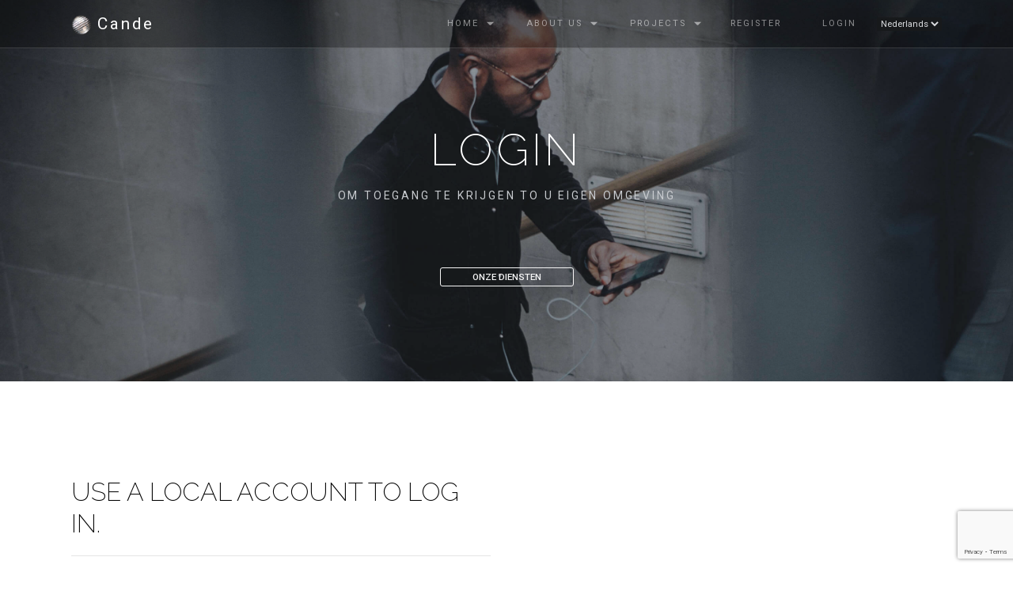

--- FILE ---
content_type: text/html; charset=utf-8
request_url: https://cande.nl/Identity/Account/Login?ReturnUrl=%2FIdentity%2FAccount%2FManage%2FGenerateRecoveryCodes
body_size: 5346
content:

<!DOCTYPE html>
<html lang="en-US" dir="ltr">
<head>
    <!-- Google tag (gtag.js) -->
    <script async src="https://www.googletagmanager.com/gtag/js?id=G-G61MQ0WRWL"></script>
    <script>
        window.dataLayer = window.dataLayer || [];
        function gtag() { dataLayer.push(arguments); }
        gtag('js', new Date());

        gtag('config', 'G-G61MQ0WRWL');
    </script>
    <meta charset="utf-8" />
    <meta http-equiv="X-UA-Compatible" content="IE=edge" />
    <meta name="viewport" content="width=device-width, initial-scale=1" />
    <!-- ===============================================-->
    <!--    Document Title-->
    <!-- ===============================================-->
    <title>Connect and Exchange</title>
    <!-- ===============================================-->
    <!--    Favicons-->
    <!-- ===============================================-->
    <link rel="apple-touch-icon" sizes="180x180" href="/assets/img/favicons/apple-touch-icon.png" />
    <link rel="icon" type="image/png" sizes="32x32" href="/assets/img/favicons/favicon-32x32.png" />
    <link rel="icon" type="image/png" sizes="16x16" href="/assets/img/favicons/favicon-16x16.png" />
    <link rel="shortcut icon" type="image/x-icon" href="/assets/img/favicons/favicon.ico" />
    <link rel="manifest" href="/assets/img/favicons/manifest.json" />
    <meta name="msapplication-TileImage" content="~/assets/img/favicons/mstile-150x150.png" />
    <meta name="theme-color" content="#ffffff" />
    <!-- ===============================================-->
    <!--    Stylesheets-->
    <!-- ===============================================-->
    <link href="/css/theme.css" rel="stylesheet" type="text/css" />
    <link href="https://fonts.googleapis.com/css?family=Raleway:100,200,300,400,500,700&amp;#x7c;Trirong:200,200i,300,300i,400,400i" rel="stylesheet" />
    <link href="https://fonts.googleapis.com/css?family=Roboto:100,300,400,500,700,900&amp;#x7c" rel="stylesheet" />
    <link href="/assets/lib/remodal/remodal.css" rel="stylesheet" />
    <link href="/assets/lib/remodal/remodal-default-theme.css" rel="stylesheet" />
    <link href="/assets/css/theme.css" rel="stylesheet" />
    <link href="/assets/lib/plyr/plyr.css" rel="stylesheet">
    <link rel="stylesheet" href="https://cdn.syncfusion.com/ej2/23.1.36/material.css" />
    <link rel="stylesheet" href="https://cdn.syncfusion.com/ej2/23.1.36/fluent.css" />
</head>
<body>

    <nav b-autk2ekag3 class="navbar navbar-expand-lg navbar-dark navbar-theme fixed-top p-0" style="background-color: rgba(0, 0, 0, 0.3)">
        <div b-autk2ekag3 class="container px-3">
            <a class="navbar-brand font-weight-normal ls-1" href="/">
                <img src="/assets/img/logo/010-small_128x128.png" widht="25px" height="25px" />
                Cande
            </a>
            <button b-autk2ekag3 class="navbar-toggler collapsed" type="button" data-toggle="collapse" data-target="#navbarSupportedContent" aria-controls="navbarSupportedContent" aria-expanded="false" aria-label="Toggle navigation">
                    <span b-autk2ekag3 class="navbar-toggler-icon"></span>
                </button>                 
                <div b-autk2ekag3 class="collapse navbar-collapse" id="navbarSupportedContent"> 
                    <ul b-autk2ekag3 class="navbar-nav ml-auto"> 
                        <li b-autk2ekag3 class="nav-item dropdown dropdown-on-hover">
                            <a b-autk2ekag3 class="nav-link dropdown-toggle" id="navbarDropdownMenuLink1" href="#" data-toggle="dropdown" aria-haspopup="true" aria-expanded="false"> <span b-autk2ekag3 class="nav-link-text">Home</span></a> 
                            <div b-autk2ekag3 class="dropdown-menu dropdown-menu-right" aria-labelledby="navbarDropdownMenuLink1">
                            <a class="dropdown-item" href="/">
                                    Main page
                                    </a> 
                            </div>                             
                        </li>                         
                        <li b-autk2ekag3 class="nav-item dropdown dropdown-on-hover">
                            <a b-autk2ekag3 class="nav-link dropdown-toggle" id="navbarDropdownMenuLink2" href="#" data-toggle="dropdown" aria-haspopup="true" aria-expanded="false">
                                <span b-autk2ekag3 class="nav-link-text">About us</span></a> 
                            <div b-autk2ekag3 class="dropdown-menu dropdown-menu-right dropdown-pages py-3" aria-labelledby="navbarDropdownMenuLink2"> 
                                <div b-autk2ekag3 class="row"> 
                                    <div b-autk2ekag3 class="col-6 col-md-auto px-2"> 
                                        <ul b-autk2ekag3 class="nav flex-column"> 
                                            <li b-autk2ekag3 class="nav-item">
                                            <a class="nav-link font-weight-medium" href="/About">About</a>
                                            </li>                                             
                                        </ul>                                         
                                    </div>                                     
                                    <div b-autk2ekag3 class="col-6 col-md-auto px-2"> 
                                        <ul b-autk2ekag3 class="nav flex-column"> 
                                            <li b-autk2ekag3 class="nav-item">
                                            <a class="nav-link font-weight-medium" href="/Contact">Contact</a>
                                            </li>                                             
                                        </ul>                                         
                                    </div>                                     
                                </div>                                 
                            </div>                             
                        </li>                         
                        <li b-autk2ekag3 class="nav-item dropdown dropdown-on-hover">
                            <a b-autk2ekag3 class="nav-link dropdown-toggle" id="navbarDropdownMenuLink2" href="#" data-toggle="dropdown" aria-haspopup="true" aria-expanded="false"> 
                                    <span b-autk2ekag3 class="nav-link-text">Projects</span>
                                </a> 
                            <div b-autk2ekag3 class="dropdown-menu dropdown-menu-right dropdown-pages py-3" aria-labelledby="navbarDropdownMenuLink2"> 
                                <div b-autk2ekag3 class="row"> 
                                    <div b-autk2ekag3 class="col-6 col-md-auto px-2"> 
                                        <ul b-autk2ekag3 class="nav flex-column">
                                        <li b-autk2ekag3 class="nav-item">
                                            <a class="nav-link font-weight-medium" href="/Projects/HeatPumps">
                                                Heat pumps
                                                </a>
                                            </li>                                             
                                        </ul>                                         
                                    </div>                                     
                                    <div b-autk2ekag3 class="col-6 col-md-auto px-2"> 
                                        <ul b-autk2ekag3 class="nav flex-column">
                                        <li b-autk2ekag3 class="nav-item">
                                            <a class="nav-link font-weight-medium" href="/Projects/SolarPanels">Solar panels</a>
                                            </li>                                             
                                        </ul>                                         
                                    </div>                                     
                                    <div b-autk2ekag3 class="col-6 col-md-auto px-2"> 
                                        <ul b-autk2ekag3 class="nav flex-column">
                                        <li b-autk2ekag3 class="nav-item">
                                            <a class="nav-link font-weight-medium" href="/Projects/BatteryStorage">Battery storage</a>
                                            </li>                                             
                                        </ul>
                                </div>
                                <div b-autk2ekag3 class="col-6 col-md-auto px-2">
                                    <ul b-autk2ekag3 class="nav flex-column">
                                        <li b-autk2ekag3 class="nav-item">
                                            <a class="nav-link font-weight-medium" href="/RidgeBlade">RidgeBlade</a>
                                        </li>
                                    </ul>
                                </div>
                            </div>                                 
                            </div>
                    </li>

                        
                </ul>
                    
<ul class="navbar-nav">
    <li class="nav-item">
        <a class="nav-link" href="/Identity/Account/Register">Register</a>
    </li>
    <li class="nav-item">
        <a class="nav-link" href="/Identity/Account/Login">Login</a>
    </li>
</ul>

                 
<form action="/Language" method="post">    <input type="hidden" id="PageControllerInput" value="" data-val="true" data-val-required="The Controller field is required." name="Controller" />
    <input type="hidden" id="PageActionInput" value="" data-val="true" data-val-required="The Action field is required." name="Action" />
<select class="btn-dark" data-val="true" data-val-required="The SelectedLanguage field is required." id="SelectedLanguage" name="SelectedLanguage" onchange="form.submit();"><option selected="selected">Nederlands</option>
<option>English</option>
</select><input name="__RequestVerificationToken" type="hidden" value="CfDJ8D4e_-28nSVOqwlCOkpS5SasKCdPtt3oOU2Bu231j_4l0EZUmtNvijYwtoaz17dH8bDz4plojRGJM0yRgd4j5WlIP45Ok4XQVmQGq541WnYB2lhOG3h6eF5ykvOeZnZri-t69oWnxTeyR4KtaJecJnI" /></form>
                </div>                 
            </div>             
        </nav>         
        <!-- ===============================================-->         
        <!--    Main Content-->         
        <!-- ===============================================-->         
        <main b-autk2ekag3> 
            <!-- ============================================-->             
            <!-- Preloader ==================================-->             
            <div b-autk2ekag3 class="preloader" id="preloader"> 
                <div b-autk2ekag3 class="preloader-wrapper big active"> 
                    <div b-autk2ekag3 class="spinner-layer spinner-white-only"> 
                        <div b-autk2ekag3 class="circle-clipper left"> 
                            <div b-autk2ekag3 class="circle"></div>                             
                        </div>                         
                        <div b-autk2ekag3 class="gap-patch"> 
                            <div b-autk2ekag3 class="circle"></div>                             
                        </div>                         
                        <div b-autk2ekag3 class="circle-clipper right"> 
                            <div b-autk2ekag3 class="circle"></div>                             
                        </div>                         
                    </div>                     
                </div>                 
            </div>             
            <!-- ============================================-->             
            <!-- End of Preloader ===========================-->     

        

<section class="text-center overflow-hidden py-0" id="top" data-zanim-timeline="{}" data-zanim-trigger="scroll">

    <div class="bg-holder overlay parallax" style="background-image:url(/assets/img/headers/header-7.jpg);background-position: 30% 56%;">
    </div>
    <!--/.bg-holder-->

    <div class="header-overlay"></div>
    <div class="container">
        <div class="d-flex flex-center pt-10 pb-8">
            <div class="header-text">
                <div class="overflow-hidden">
                    <h1 class="display-3 text-white fs-5 fs-md-7" data-zanim-xs='{"duration":2,"delay":0}'>Login</h1>
                </div>
                <div class="overflow-hidden">
                    <p class="text-uppercase text-400 ls-2 mt-2" data-zanim-xs='{"duration":2,"delay":0.1}'> Om toegang te krijgen to u eigen omgeving</p>
                </div>
                <div data-zanim-xs='{"from":{"opacity":0,"y":30},"to":{"opacity":1,"y":0},"duration":1.5,"delay":0.5}'><a class="btn btn-sm btn-outline-light hvr-sweep-top mt-5 px-4" href="/">Onze diensten</a></div>
            </div>
        </div>
    </div>
</section>


  <section> 
                <div class="container"> 
                    <div class="row justify-content-center"> 
                        <div class="col-lg-6 mb-5 mb-lg-0 d-flex flex-column justify-content-between">

                <form id="account" method="post">
                    <input type="hidden" id="LoginViewModelToken" data-val="true" data-val-required="The Token field is required." name="Input.Token" value="" />
                    <h2>Use a local account to log in.</h2>
                    <hr />
                    
                    <div class="form-floating mb-3">
                        <input class="form-control" autocomplete="username" aria-required="true" placeholder="name@example.com" type="email" data-val="true" data-val-email="The Email field is not a valid e-mail address." data-val-required="The Email field is required." id="Input_Email" name="Input.Email" value="" />
                        <label class="form-label" for="Input_Email">Email</label>
                        <span class="text-danger field-validation-valid" data-valmsg-for="Input.Email" data-valmsg-replace="true"></span>
                    </div>
                    <div class="form-floating mb-3">
                        <input class="form-control" autocomplete="current-password" aria-required="true" placeholder="password" type="password" data-val="true" data-val-required="The Password field is required." id="Input_Password" name="Input.Password" />
                        <label class="form-label" for="Input_Password">Password</label>
                        <span class="text-danger field-validation-valid" data-valmsg-for="Input.Password" data-valmsg-replace="true"></span>
                    </div>
                    <div class="checkbox mb-3">
                        <label class="form-label" for="Input_RememberMe">
                            <input class="form-check-input" type="checkbox" data-val="true" data-val-required="The Remember me? field is required." id="Input_RememberMe" name="Input.RememberMe" value="true" />
                            Remember me?
                        </label>
                    </div>
                    <div>
                        <button id="login-submit" type="submit" class="w-100 btn btn-lg btn-primary">Log in</button>
                    </div>
                    <div>
                        <p>
                            <a id="forgot-password" href="/Identity/Account/ForgotPassword">Forgot your password?</a>
                        </p>
                        <p>
                            <a href="/Identity/Account/Register?returnUrl=%2FIdentity%2FAccount%2FManage%2FGenerateRecoveryCodes">Register as a new user</a>
                        </p>
                        <p>
                            <a id="resend-confirmation" href="/Identity/Account/ResendEmailConfirmation">Resend email confirmation</a>
                        </p>
                    </div>
                <input name="__RequestVerificationToken" type="hidden" value="CfDJ8D4e_-28nSVOqwlCOkpS5SasKCdPtt3oOU2Bu231j_4l0EZUmtNvijYwtoaz17dH8bDz4plojRGJM0yRgd4j5WlIP45Ok4XQVmQGq541WnYB2lhOG3h6eF5ykvOeZnZri-t69oWnxTeyR4KtaJecJnI" /><input name="Input.RememberMe" type="hidden" value="false" /></form>
            </div>                         
                        <div class="col-lg-6"> 
                            





                        </div>                         
                    </div>                     
                </div>                 
                <!-- end of .container-->                 
            </section>

<script src="https://www.google.com/recaptcha/api.js?render=6Le_AUUoAAAAAI8zSsScDAA5R_3oqY0uYxlTW9jj"></script>
<script>
    function GetToken() {
        grecaptcha.ready(function () {
            grecaptcha.execute('6Le_AUUoAAAAAI8zSsScDAA5R_3oqY0uYxlTW9jj', { action: 'submit' }).then(function (token) {
                // Add your logic to submit to your backend server here.
                console.log(token);
                document.getElementById("LoginViewModelToken").value = token;
            });
        });
    }

    setInterval(GetToken, 115000);

    document.addEventListener("DOMContentLoaded", function () {
        GetToken();
    });
</script>


    </main>         
        <!-- ===============================================-->         
        <!--    End of Main Content-->         
        <!-- ===============================================-->         
        <!-- ============================================-->         
        <!-- <section> begin ============================--> 
    <footer b-autk2ekag3 class="border-top footer text-muted">
        <section b-autk2ekag3 class="text-center bg-black py-3">
            <div b-autk2ekag3 class="container">
                <div b-autk2ekag3 class="row justify-content-between">
                    <div b-autk2ekag3 class="col-12 col-md-auto mb-1 mb-md-0">
                        <p b-autk2ekag3 class="mb-0">Thank you for visiting Connect and Exchange</p>
                        <p b-autk2ekag3> <span b-autk2ekag3 id="siteseal"><script async type="text/javascript" src="https://seal.godaddy.com/getSeal?sealID=Khtom4mZIuwfdV6m1tHTwt6uwM2ex7Hs0eLqvejgYBu3zYJkQ2irKL9Az8bo"></script></span> </p>
                    </div>
                    <div b-autk2ekag3 class="col-12 col-md-auto">
                        <p b-autk2ekag3 class="mb-0"><span b-autk2ekag3 class="text-900 hover-color-white">Keizersgracht 65 <span b-autk2ekag3 class="mx-2">|</span> 1781BA <span b-autk2ekag3 class="mx-2">|</span> Den Helder <span b-autk2ekag3 class="mx-2">|</span> Netherlands</span></p>
                    </div>
                    <div b-autk2ekag3 class="col-12 col-md-auto">
                        <p b-autk2ekag3 class="mb-0">&copy; 2022</p>
                    </div>
                </div>
            </div>
            <!-- end of .container-->
        </section>
        <a b-autk2ekag3 class="btn-back-to-top" href="#top" data-fancyscroll><img b-autk2ekag3 src="/assets/img/line-icons/upload-arrow.svg" width="8" alt="" /></a>
    </footer>
    <script src="/assets/js/jquery.min.js"></script>
    <script src="/assets/js/popper.min.js"></script>
    <script src="/assets/js/bootstrap.js"></script>
    <script src="/assets/js/plugins.js"></script>
    <script src="/assets/js/stickyfill.min.js"></script>
    <script src="/assets/lib/fortawesome/all.min.js"></script>
    <script src="/assets/js/rellax.min.js"></script>
    <script src="/assets/js/theme.js"></script>
    <script src="/assets/lib/plyr/plyr.polyfilled.min.js"></script>

    <script src="https://cdn.syncfusion.com/ej2/23.1.36/dist/ej2.min.js"></script>
    <script src="https://maps.googleapis.com/maps/api/js?key=AIzaSyARdVcREeBK44lIWnv5-iPijKqvlSAVwbw&callback=initMap" async></script>
    
    

    <script src="https://cdnjs.cloudflare.com/ajax/libs/jquery-validate/1.17.0/jquery.validate.min.js" crossorigin="anonymous" integrity="sha384-rZfj/ogBloos6wzLGpPkkOr/gpkBNLZ6b6yLy4o+ok+t/SAKlL5mvXLr0OXNi1Hp">
    </script>
<script>(window.jQuery && window.jQuery.validator||document.write("\u003Cscript src=\u0022/Identity/lib/jquery-validation/dist/jquery.validate.min.js\u0022 crossorigin=\u0022anonymous\u0022 integrity=\u0022sha384-rZfj/ogBloos6wzLGpPkkOr/gpkBNLZ6b6yLy4o\u002Bok\u002Bt/SAKlL5mvXLr0OXNi1Hp\u0022\u003E\u003C/script\u003E"));</script>
    <script src="https://cdnjs.cloudflare.com/ajax/libs/jquery-validation-unobtrusive/3.2.11/jquery.validate.unobtrusive.min.js" crossorigin="anonymous" integrity="sha384-R3vNCHsZ+A2Lo3d5A6XNP7fdQkeswQWTIPfiYwSpEP3YV079R+93YzTeZRah7f/F">
    </script>
<script>(window.jQuery && window.jQuery.validator && window.jQuery.validator.unobtrusive||document.write("\u003Cscript src=\u0022/Identity/lib/jquery-validation-unobtrusive/jquery.validate.unobtrusive.min.js\u0022 crossorigin=\u0022anonymous\u0022 integrity=\u0022sha384-R3vNCHsZ\u002BA2Lo3d5A6XNP7fdQkeswQWTIPfiYwSpEP3YV079R\u002B93YzTeZRah7f/F\u0022\u003E\u003C/script\u003E"));</script>



    <script>window.syncfusion={isLicValidated:true};</script>
    <script src="https://kit.fontawesome.com/d69cf6137a.js" crossorigin="anonymous"></script>
</body>
</html>


--- FILE ---
content_type: text/html; charset=utf-8
request_url: https://www.google.com/recaptcha/api2/anchor?ar=1&k=6Le_AUUoAAAAAI8zSsScDAA5R_3oqY0uYxlTW9jj&co=aHR0cHM6Ly9jYW5kZS5ubDo0NDM.&hl=en&v=PoyoqOPhxBO7pBk68S4YbpHZ&size=invisible&anchor-ms=20000&execute-ms=30000&cb=abdj3c29cemg
body_size: 48651
content:
<!DOCTYPE HTML><html dir="ltr" lang="en"><head><meta http-equiv="Content-Type" content="text/html; charset=UTF-8">
<meta http-equiv="X-UA-Compatible" content="IE=edge">
<title>reCAPTCHA</title>
<style type="text/css">
/* cyrillic-ext */
@font-face {
  font-family: 'Roboto';
  font-style: normal;
  font-weight: 400;
  font-stretch: 100%;
  src: url(//fonts.gstatic.com/s/roboto/v48/KFO7CnqEu92Fr1ME7kSn66aGLdTylUAMa3GUBHMdazTgWw.woff2) format('woff2');
  unicode-range: U+0460-052F, U+1C80-1C8A, U+20B4, U+2DE0-2DFF, U+A640-A69F, U+FE2E-FE2F;
}
/* cyrillic */
@font-face {
  font-family: 'Roboto';
  font-style: normal;
  font-weight: 400;
  font-stretch: 100%;
  src: url(//fonts.gstatic.com/s/roboto/v48/KFO7CnqEu92Fr1ME7kSn66aGLdTylUAMa3iUBHMdazTgWw.woff2) format('woff2');
  unicode-range: U+0301, U+0400-045F, U+0490-0491, U+04B0-04B1, U+2116;
}
/* greek-ext */
@font-face {
  font-family: 'Roboto';
  font-style: normal;
  font-weight: 400;
  font-stretch: 100%;
  src: url(//fonts.gstatic.com/s/roboto/v48/KFO7CnqEu92Fr1ME7kSn66aGLdTylUAMa3CUBHMdazTgWw.woff2) format('woff2');
  unicode-range: U+1F00-1FFF;
}
/* greek */
@font-face {
  font-family: 'Roboto';
  font-style: normal;
  font-weight: 400;
  font-stretch: 100%;
  src: url(//fonts.gstatic.com/s/roboto/v48/KFO7CnqEu92Fr1ME7kSn66aGLdTylUAMa3-UBHMdazTgWw.woff2) format('woff2');
  unicode-range: U+0370-0377, U+037A-037F, U+0384-038A, U+038C, U+038E-03A1, U+03A3-03FF;
}
/* math */
@font-face {
  font-family: 'Roboto';
  font-style: normal;
  font-weight: 400;
  font-stretch: 100%;
  src: url(//fonts.gstatic.com/s/roboto/v48/KFO7CnqEu92Fr1ME7kSn66aGLdTylUAMawCUBHMdazTgWw.woff2) format('woff2');
  unicode-range: U+0302-0303, U+0305, U+0307-0308, U+0310, U+0312, U+0315, U+031A, U+0326-0327, U+032C, U+032F-0330, U+0332-0333, U+0338, U+033A, U+0346, U+034D, U+0391-03A1, U+03A3-03A9, U+03B1-03C9, U+03D1, U+03D5-03D6, U+03F0-03F1, U+03F4-03F5, U+2016-2017, U+2034-2038, U+203C, U+2040, U+2043, U+2047, U+2050, U+2057, U+205F, U+2070-2071, U+2074-208E, U+2090-209C, U+20D0-20DC, U+20E1, U+20E5-20EF, U+2100-2112, U+2114-2115, U+2117-2121, U+2123-214F, U+2190, U+2192, U+2194-21AE, U+21B0-21E5, U+21F1-21F2, U+21F4-2211, U+2213-2214, U+2216-22FF, U+2308-230B, U+2310, U+2319, U+231C-2321, U+2336-237A, U+237C, U+2395, U+239B-23B7, U+23D0, U+23DC-23E1, U+2474-2475, U+25AF, U+25B3, U+25B7, U+25BD, U+25C1, U+25CA, U+25CC, U+25FB, U+266D-266F, U+27C0-27FF, U+2900-2AFF, U+2B0E-2B11, U+2B30-2B4C, U+2BFE, U+3030, U+FF5B, U+FF5D, U+1D400-1D7FF, U+1EE00-1EEFF;
}
/* symbols */
@font-face {
  font-family: 'Roboto';
  font-style: normal;
  font-weight: 400;
  font-stretch: 100%;
  src: url(//fonts.gstatic.com/s/roboto/v48/KFO7CnqEu92Fr1ME7kSn66aGLdTylUAMaxKUBHMdazTgWw.woff2) format('woff2');
  unicode-range: U+0001-000C, U+000E-001F, U+007F-009F, U+20DD-20E0, U+20E2-20E4, U+2150-218F, U+2190, U+2192, U+2194-2199, U+21AF, U+21E6-21F0, U+21F3, U+2218-2219, U+2299, U+22C4-22C6, U+2300-243F, U+2440-244A, U+2460-24FF, U+25A0-27BF, U+2800-28FF, U+2921-2922, U+2981, U+29BF, U+29EB, U+2B00-2BFF, U+4DC0-4DFF, U+FFF9-FFFB, U+10140-1018E, U+10190-1019C, U+101A0, U+101D0-101FD, U+102E0-102FB, U+10E60-10E7E, U+1D2C0-1D2D3, U+1D2E0-1D37F, U+1F000-1F0FF, U+1F100-1F1AD, U+1F1E6-1F1FF, U+1F30D-1F30F, U+1F315, U+1F31C, U+1F31E, U+1F320-1F32C, U+1F336, U+1F378, U+1F37D, U+1F382, U+1F393-1F39F, U+1F3A7-1F3A8, U+1F3AC-1F3AF, U+1F3C2, U+1F3C4-1F3C6, U+1F3CA-1F3CE, U+1F3D4-1F3E0, U+1F3ED, U+1F3F1-1F3F3, U+1F3F5-1F3F7, U+1F408, U+1F415, U+1F41F, U+1F426, U+1F43F, U+1F441-1F442, U+1F444, U+1F446-1F449, U+1F44C-1F44E, U+1F453, U+1F46A, U+1F47D, U+1F4A3, U+1F4B0, U+1F4B3, U+1F4B9, U+1F4BB, U+1F4BF, U+1F4C8-1F4CB, U+1F4D6, U+1F4DA, U+1F4DF, U+1F4E3-1F4E6, U+1F4EA-1F4ED, U+1F4F7, U+1F4F9-1F4FB, U+1F4FD-1F4FE, U+1F503, U+1F507-1F50B, U+1F50D, U+1F512-1F513, U+1F53E-1F54A, U+1F54F-1F5FA, U+1F610, U+1F650-1F67F, U+1F687, U+1F68D, U+1F691, U+1F694, U+1F698, U+1F6AD, U+1F6B2, U+1F6B9-1F6BA, U+1F6BC, U+1F6C6-1F6CF, U+1F6D3-1F6D7, U+1F6E0-1F6EA, U+1F6F0-1F6F3, U+1F6F7-1F6FC, U+1F700-1F7FF, U+1F800-1F80B, U+1F810-1F847, U+1F850-1F859, U+1F860-1F887, U+1F890-1F8AD, U+1F8B0-1F8BB, U+1F8C0-1F8C1, U+1F900-1F90B, U+1F93B, U+1F946, U+1F984, U+1F996, U+1F9E9, U+1FA00-1FA6F, U+1FA70-1FA7C, U+1FA80-1FA89, U+1FA8F-1FAC6, U+1FACE-1FADC, U+1FADF-1FAE9, U+1FAF0-1FAF8, U+1FB00-1FBFF;
}
/* vietnamese */
@font-face {
  font-family: 'Roboto';
  font-style: normal;
  font-weight: 400;
  font-stretch: 100%;
  src: url(//fonts.gstatic.com/s/roboto/v48/KFO7CnqEu92Fr1ME7kSn66aGLdTylUAMa3OUBHMdazTgWw.woff2) format('woff2');
  unicode-range: U+0102-0103, U+0110-0111, U+0128-0129, U+0168-0169, U+01A0-01A1, U+01AF-01B0, U+0300-0301, U+0303-0304, U+0308-0309, U+0323, U+0329, U+1EA0-1EF9, U+20AB;
}
/* latin-ext */
@font-face {
  font-family: 'Roboto';
  font-style: normal;
  font-weight: 400;
  font-stretch: 100%;
  src: url(//fonts.gstatic.com/s/roboto/v48/KFO7CnqEu92Fr1ME7kSn66aGLdTylUAMa3KUBHMdazTgWw.woff2) format('woff2');
  unicode-range: U+0100-02BA, U+02BD-02C5, U+02C7-02CC, U+02CE-02D7, U+02DD-02FF, U+0304, U+0308, U+0329, U+1D00-1DBF, U+1E00-1E9F, U+1EF2-1EFF, U+2020, U+20A0-20AB, U+20AD-20C0, U+2113, U+2C60-2C7F, U+A720-A7FF;
}
/* latin */
@font-face {
  font-family: 'Roboto';
  font-style: normal;
  font-weight: 400;
  font-stretch: 100%;
  src: url(//fonts.gstatic.com/s/roboto/v48/KFO7CnqEu92Fr1ME7kSn66aGLdTylUAMa3yUBHMdazQ.woff2) format('woff2');
  unicode-range: U+0000-00FF, U+0131, U+0152-0153, U+02BB-02BC, U+02C6, U+02DA, U+02DC, U+0304, U+0308, U+0329, U+2000-206F, U+20AC, U+2122, U+2191, U+2193, U+2212, U+2215, U+FEFF, U+FFFD;
}
/* cyrillic-ext */
@font-face {
  font-family: 'Roboto';
  font-style: normal;
  font-weight: 500;
  font-stretch: 100%;
  src: url(//fonts.gstatic.com/s/roboto/v48/KFO7CnqEu92Fr1ME7kSn66aGLdTylUAMa3GUBHMdazTgWw.woff2) format('woff2');
  unicode-range: U+0460-052F, U+1C80-1C8A, U+20B4, U+2DE0-2DFF, U+A640-A69F, U+FE2E-FE2F;
}
/* cyrillic */
@font-face {
  font-family: 'Roboto';
  font-style: normal;
  font-weight: 500;
  font-stretch: 100%;
  src: url(//fonts.gstatic.com/s/roboto/v48/KFO7CnqEu92Fr1ME7kSn66aGLdTylUAMa3iUBHMdazTgWw.woff2) format('woff2');
  unicode-range: U+0301, U+0400-045F, U+0490-0491, U+04B0-04B1, U+2116;
}
/* greek-ext */
@font-face {
  font-family: 'Roboto';
  font-style: normal;
  font-weight: 500;
  font-stretch: 100%;
  src: url(//fonts.gstatic.com/s/roboto/v48/KFO7CnqEu92Fr1ME7kSn66aGLdTylUAMa3CUBHMdazTgWw.woff2) format('woff2');
  unicode-range: U+1F00-1FFF;
}
/* greek */
@font-face {
  font-family: 'Roboto';
  font-style: normal;
  font-weight: 500;
  font-stretch: 100%;
  src: url(//fonts.gstatic.com/s/roboto/v48/KFO7CnqEu92Fr1ME7kSn66aGLdTylUAMa3-UBHMdazTgWw.woff2) format('woff2');
  unicode-range: U+0370-0377, U+037A-037F, U+0384-038A, U+038C, U+038E-03A1, U+03A3-03FF;
}
/* math */
@font-face {
  font-family: 'Roboto';
  font-style: normal;
  font-weight: 500;
  font-stretch: 100%;
  src: url(//fonts.gstatic.com/s/roboto/v48/KFO7CnqEu92Fr1ME7kSn66aGLdTylUAMawCUBHMdazTgWw.woff2) format('woff2');
  unicode-range: U+0302-0303, U+0305, U+0307-0308, U+0310, U+0312, U+0315, U+031A, U+0326-0327, U+032C, U+032F-0330, U+0332-0333, U+0338, U+033A, U+0346, U+034D, U+0391-03A1, U+03A3-03A9, U+03B1-03C9, U+03D1, U+03D5-03D6, U+03F0-03F1, U+03F4-03F5, U+2016-2017, U+2034-2038, U+203C, U+2040, U+2043, U+2047, U+2050, U+2057, U+205F, U+2070-2071, U+2074-208E, U+2090-209C, U+20D0-20DC, U+20E1, U+20E5-20EF, U+2100-2112, U+2114-2115, U+2117-2121, U+2123-214F, U+2190, U+2192, U+2194-21AE, U+21B0-21E5, U+21F1-21F2, U+21F4-2211, U+2213-2214, U+2216-22FF, U+2308-230B, U+2310, U+2319, U+231C-2321, U+2336-237A, U+237C, U+2395, U+239B-23B7, U+23D0, U+23DC-23E1, U+2474-2475, U+25AF, U+25B3, U+25B7, U+25BD, U+25C1, U+25CA, U+25CC, U+25FB, U+266D-266F, U+27C0-27FF, U+2900-2AFF, U+2B0E-2B11, U+2B30-2B4C, U+2BFE, U+3030, U+FF5B, U+FF5D, U+1D400-1D7FF, U+1EE00-1EEFF;
}
/* symbols */
@font-face {
  font-family: 'Roboto';
  font-style: normal;
  font-weight: 500;
  font-stretch: 100%;
  src: url(//fonts.gstatic.com/s/roboto/v48/KFO7CnqEu92Fr1ME7kSn66aGLdTylUAMaxKUBHMdazTgWw.woff2) format('woff2');
  unicode-range: U+0001-000C, U+000E-001F, U+007F-009F, U+20DD-20E0, U+20E2-20E4, U+2150-218F, U+2190, U+2192, U+2194-2199, U+21AF, U+21E6-21F0, U+21F3, U+2218-2219, U+2299, U+22C4-22C6, U+2300-243F, U+2440-244A, U+2460-24FF, U+25A0-27BF, U+2800-28FF, U+2921-2922, U+2981, U+29BF, U+29EB, U+2B00-2BFF, U+4DC0-4DFF, U+FFF9-FFFB, U+10140-1018E, U+10190-1019C, U+101A0, U+101D0-101FD, U+102E0-102FB, U+10E60-10E7E, U+1D2C0-1D2D3, U+1D2E0-1D37F, U+1F000-1F0FF, U+1F100-1F1AD, U+1F1E6-1F1FF, U+1F30D-1F30F, U+1F315, U+1F31C, U+1F31E, U+1F320-1F32C, U+1F336, U+1F378, U+1F37D, U+1F382, U+1F393-1F39F, U+1F3A7-1F3A8, U+1F3AC-1F3AF, U+1F3C2, U+1F3C4-1F3C6, U+1F3CA-1F3CE, U+1F3D4-1F3E0, U+1F3ED, U+1F3F1-1F3F3, U+1F3F5-1F3F7, U+1F408, U+1F415, U+1F41F, U+1F426, U+1F43F, U+1F441-1F442, U+1F444, U+1F446-1F449, U+1F44C-1F44E, U+1F453, U+1F46A, U+1F47D, U+1F4A3, U+1F4B0, U+1F4B3, U+1F4B9, U+1F4BB, U+1F4BF, U+1F4C8-1F4CB, U+1F4D6, U+1F4DA, U+1F4DF, U+1F4E3-1F4E6, U+1F4EA-1F4ED, U+1F4F7, U+1F4F9-1F4FB, U+1F4FD-1F4FE, U+1F503, U+1F507-1F50B, U+1F50D, U+1F512-1F513, U+1F53E-1F54A, U+1F54F-1F5FA, U+1F610, U+1F650-1F67F, U+1F687, U+1F68D, U+1F691, U+1F694, U+1F698, U+1F6AD, U+1F6B2, U+1F6B9-1F6BA, U+1F6BC, U+1F6C6-1F6CF, U+1F6D3-1F6D7, U+1F6E0-1F6EA, U+1F6F0-1F6F3, U+1F6F7-1F6FC, U+1F700-1F7FF, U+1F800-1F80B, U+1F810-1F847, U+1F850-1F859, U+1F860-1F887, U+1F890-1F8AD, U+1F8B0-1F8BB, U+1F8C0-1F8C1, U+1F900-1F90B, U+1F93B, U+1F946, U+1F984, U+1F996, U+1F9E9, U+1FA00-1FA6F, U+1FA70-1FA7C, U+1FA80-1FA89, U+1FA8F-1FAC6, U+1FACE-1FADC, U+1FADF-1FAE9, U+1FAF0-1FAF8, U+1FB00-1FBFF;
}
/* vietnamese */
@font-face {
  font-family: 'Roboto';
  font-style: normal;
  font-weight: 500;
  font-stretch: 100%;
  src: url(//fonts.gstatic.com/s/roboto/v48/KFO7CnqEu92Fr1ME7kSn66aGLdTylUAMa3OUBHMdazTgWw.woff2) format('woff2');
  unicode-range: U+0102-0103, U+0110-0111, U+0128-0129, U+0168-0169, U+01A0-01A1, U+01AF-01B0, U+0300-0301, U+0303-0304, U+0308-0309, U+0323, U+0329, U+1EA0-1EF9, U+20AB;
}
/* latin-ext */
@font-face {
  font-family: 'Roboto';
  font-style: normal;
  font-weight: 500;
  font-stretch: 100%;
  src: url(//fonts.gstatic.com/s/roboto/v48/KFO7CnqEu92Fr1ME7kSn66aGLdTylUAMa3KUBHMdazTgWw.woff2) format('woff2');
  unicode-range: U+0100-02BA, U+02BD-02C5, U+02C7-02CC, U+02CE-02D7, U+02DD-02FF, U+0304, U+0308, U+0329, U+1D00-1DBF, U+1E00-1E9F, U+1EF2-1EFF, U+2020, U+20A0-20AB, U+20AD-20C0, U+2113, U+2C60-2C7F, U+A720-A7FF;
}
/* latin */
@font-face {
  font-family: 'Roboto';
  font-style: normal;
  font-weight: 500;
  font-stretch: 100%;
  src: url(//fonts.gstatic.com/s/roboto/v48/KFO7CnqEu92Fr1ME7kSn66aGLdTylUAMa3yUBHMdazQ.woff2) format('woff2');
  unicode-range: U+0000-00FF, U+0131, U+0152-0153, U+02BB-02BC, U+02C6, U+02DA, U+02DC, U+0304, U+0308, U+0329, U+2000-206F, U+20AC, U+2122, U+2191, U+2193, U+2212, U+2215, U+FEFF, U+FFFD;
}
/* cyrillic-ext */
@font-face {
  font-family: 'Roboto';
  font-style: normal;
  font-weight: 900;
  font-stretch: 100%;
  src: url(//fonts.gstatic.com/s/roboto/v48/KFO7CnqEu92Fr1ME7kSn66aGLdTylUAMa3GUBHMdazTgWw.woff2) format('woff2');
  unicode-range: U+0460-052F, U+1C80-1C8A, U+20B4, U+2DE0-2DFF, U+A640-A69F, U+FE2E-FE2F;
}
/* cyrillic */
@font-face {
  font-family: 'Roboto';
  font-style: normal;
  font-weight: 900;
  font-stretch: 100%;
  src: url(//fonts.gstatic.com/s/roboto/v48/KFO7CnqEu92Fr1ME7kSn66aGLdTylUAMa3iUBHMdazTgWw.woff2) format('woff2');
  unicode-range: U+0301, U+0400-045F, U+0490-0491, U+04B0-04B1, U+2116;
}
/* greek-ext */
@font-face {
  font-family: 'Roboto';
  font-style: normal;
  font-weight: 900;
  font-stretch: 100%;
  src: url(//fonts.gstatic.com/s/roboto/v48/KFO7CnqEu92Fr1ME7kSn66aGLdTylUAMa3CUBHMdazTgWw.woff2) format('woff2');
  unicode-range: U+1F00-1FFF;
}
/* greek */
@font-face {
  font-family: 'Roboto';
  font-style: normal;
  font-weight: 900;
  font-stretch: 100%;
  src: url(//fonts.gstatic.com/s/roboto/v48/KFO7CnqEu92Fr1ME7kSn66aGLdTylUAMa3-UBHMdazTgWw.woff2) format('woff2');
  unicode-range: U+0370-0377, U+037A-037F, U+0384-038A, U+038C, U+038E-03A1, U+03A3-03FF;
}
/* math */
@font-face {
  font-family: 'Roboto';
  font-style: normal;
  font-weight: 900;
  font-stretch: 100%;
  src: url(//fonts.gstatic.com/s/roboto/v48/KFO7CnqEu92Fr1ME7kSn66aGLdTylUAMawCUBHMdazTgWw.woff2) format('woff2');
  unicode-range: U+0302-0303, U+0305, U+0307-0308, U+0310, U+0312, U+0315, U+031A, U+0326-0327, U+032C, U+032F-0330, U+0332-0333, U+0338, U+033A, U+0346, U+034D, U+0391-03A1, U+03A3-03A9, U+03B1-03C9, U+03D1, U+03D5-03D6, U+03F0-03F1, U+03F4-03F5, U+2016-2017, U+2034-2038, U+203C, U+2040, U+2043, U+2047, U+2050, U+2057, U+205F, U+2070-2071, U+2074-208E, U+2090-209C, U+20D0-20DC, U+20E1, U+20E5-20EF, U+2100-2112, U+2114-2115, U+2117-2121, U+2123-214F, U+2190, U+2192, U+2194-21AE, U+21B0-21E5, U+21F1-21F2, U+21F4-2211, U+2213-2214, U+2216-22FF, U+2308-230B, U+2310, U+2319, U+231C-2321, U+2336-237A, U+237C, U+2395, U+239B-23B7, U+23D0, U+23DC-23E1, U+2474-2475, U+25AF, U+25B3, U+25B7, U+25BD, U+25C1, U+25CA, U+25CC, U+25FB, U+266D-266F, U+27C0-27FF, U+2900-2AFF, U+2B0E-2B11, U+2B30-2B4C, U+2BFE, U+3030, U+FF5B, U+FF5D, U+1D400-1D7FF, U+1EE00-1EEFF;
}
/* symbols */
@font-face {
  font-family: 'Roboto';
  font-style: normal;
  font-weight: 900;
  font-stretch: 100%;
  src: url(//fonts.gstatic.com/s/roboto/v48/KFO7CnqEu92Fr1ME7kSn66aGLdTylUAMaxKUBHMdazTgWw.woff2) format('woff2');
  unicode-range: U+0001-000C, U+000E-001F, U+007F-009F, U+20DD-20E0, U+20E2-20E4, U+2150-218F, U+2190, U+2192, U+2194-2199, U+21AF, U+21E6-21F0, U+21F3, U+2218-2219, U+2299, U+22C4-22C6, U+2300-243F, U+2440-244A, U+2460-24FF, U+25A0-27BF, U+2800-28FF, U+2921-2922, U+2981, U+29BF, U+29EB, U+2B00-2BFF, U+4DC0-4DFF, U+FFF9-FFFB, U+10140-1018E, U+10190-1019C, U+101A0, U+101D0-101FD, U+102E0-102FB, U+10E60-10E7E, U+1D2C0-1D2D3, U+1D2E0-1D37F, U+1F000-1F0FF, U+1F100-1F1AD, U+1F1E6-1F1FF, U+1F30D-1F30F, U+1F315, U+1F31C, U+1F31E, U+1F320-1F32C, U+1F336, U+1F378, U+1F37D, U+1F382, U+1F393-1F39F, U+1F3A7-1F3A8, U+1F3AC-1F3AF, U+1F3C2, U+1F3C4-1F3C6, U+1F3CA-1F3CE, U+1F3D4-1F3E0, U+1F3ED, U+1F3F1-1F3F3, U+1F3F5-1F3F7, U+1F408, U+1F415, U+1F41F, U+1F426, U+1F43F, U+1F441-1F442, U+1F444, U+1F446-1F449, U+1F44C-1F44E, U+1F453, U+1F46A, U+1F47D, U+1F4A3, U+1F4B0, U+1F4B3, U+1F4B9, U+1F4BB, U+1F4BF, U+1F4C8-1F4CB, U+1F4D6, U+1F4DA, U+1F4DF, U+1F4E3-1F4E6, U+1F4EA-1F4ED, U+1F4F7, U+1F4F9-1F4FB, U+1F4FD-1F4FE, U+1F503, U+1F507-1F50B, U+1F50D, U+1F512-1F513, U+1F53E-1F54A, U+1F54F-1F5FA, U+1F610, U+1F650-1F67F, U+1F687, U+1F68D, U+1F691, U+1F694, U+1F698, U+1F6AD, U+1F6B2, U+1F6B9-1F6BA, U+1F6BC, U+1F6C6-1F6CF, U+1F6D3-1F6D7, U+1F6E0-1F6EA, U+1F6F0-1F6F3, U+1F6F7-1F6FC, U+1F700-1F7FF, U+1F800-1F80B, U+1F810-1F847, U+1F850-1F859, U+1F860-1F887, U+1F890-1F8AD, U+1F8B0-1F8BB, U+1F8C0-1F8C1, U+1F900-1F90B, U+1F93B, U+1F946, U+1F984, U+1F996, U+1F9E9, U+1FA00-1FA6F, U+1FA70-1FA7C, U+1FA80-1FA89, U+1FA8F-1FAC6, U+1FACE-1FADC, U+1FADF-1FAE9, U+1FAF0-1FAF8, U+1FB00-1FBFF;
}
/* vietnamese */
@font-face {
  font-family: 'Roboto';
  font-style: normal;
  font-weight: 900;
  font-stretch: 100%;
  src: url(//fonts.gstatic.com/s/roboto/v48/KFO7CnqEu92Fr1ME7kSn66aGLdTylUAMa3OUBHMdazTgWw.woff2) format('woff2');
  unicode-range: U+0102-0103, U+0110-0111, U+0128-0129, U+0168-0169, U+01A0-01A1, U+01AF-01B0, U+0300-0301, U+0303-0304, U+0308-0309, U+0323, U+0329, U+1EA0-1EF9, U+20AB;
}
/* latin-ext */
@font-face {
  font-family: 'Roboto';
  font-style: normal;
  font-weight: 900;
  font-stretch: 100%;
  src: url(//fonts.gstatic.com/s/roboto/v48/KFO7CnqEu92Fr1ME7kSn66aGLdTylUAMa3KUBHMdazTgWw.woff2) format('woff2');
  unicode-range: U+0100-02BA, U+02BD-02C5, U+02C7-02CC, U+02CE-02D7, U+02DD-02FF, U+0304, U+0308, U+0329, U+1D00-1DBF, U+1E00-1E9F, U+1EF2-1EFF, U+2020, U+20A0-20AB, U+20AD-20C0, U+2113, U+2C60-2C7F, U+A720-A7FF;
}
/* latin */
@font-face {
  font-family: 'Roboto';
  font-style: normal;
  font-weight: 900;
  font-stretch: 100%;
  src: url(//fonts.gstatic.com/s/roboto/v48/KFO7CnqEu92Fr1ME7kSn66aGLdTylUAMa3yUBHMdazQ.woff2) format('woff2');
  unicode-range: U+0000-00FF, U+0131, U+0152-0153, U+02BB-02BC, U+02C6, U+02DA, U+02DC, U+0304, U+0308, U+0329, U+2000-206F, U+20AC, U+2122, U+2191, U+2193, U+2212, U+2215, U+FEFF, U+FFFD;
}

</style>
<link rel="stylesheet" type="text/css" href="https://www.gstatic.com/recaptcha/releases/PoyoqOPhxBO7pBk68S4YbpHZ/styles__ltr.css">
<script nonce="HpxKc7q4X0Am_JX7fK2sFA" type="text/javascript">window['__recaptcha_api'] = 'https://www.google.com/recaptcha/api2/';</script>
<script type="text/javascript" src="https://www.gstatic.com/recaptcha/releases/PoyoqOPhxBO7pBk68S4YbpHZ/recaptcha__en.js" nonce="HpxKc7q4X0Am_JX7fK2sFA">
      
    </script></head>
<body><div id="rc-anchor-alert" class="rc-anchor-alert"></div>
<input type="hidden" id="recaptcha-token" value="[base64]">
<script type="text/javascript" nonce="HpxKc7q4X0Am_JX7fK2sFA">
      recaptcha.anchor.Main.init("[\x22ainput\x22,[\x22bgdata\x22,\x22\x22,\[base64]/[base64]/bmV3IFpbdF0obVswXSk6Sz09Mj9uZXcgWlt0XShtWzBdLG1bMV0pOks9PTM/bmV3IFpbdF0obVswXSxtWzFdLG1bMl0pOks9PTQ/[base64]/[base64]/[base64]/[base64]/[base64]/[base64]/[base64]/[base64]/[base64]/[base64]/[base64]/[base64]/[base64]/[base64]\\u003d\\u003d\x22,\[base64]\\u003d\\u003d\x22,\x22GsKQw7hTw4nCu8OAwq1eJcOzwqEZLcK4wqrDlsK4w7bCpg1RwoDCphMWG8KJJ8KVWcKqw4F4wqwvw7RVVFfClsOsE33ChsKCMF1jw6zDkjw8eDTCiMOjw54dwroQOxR/ScOawqjDmEbDusOcZsK+SMKGC8OaSG7CrMOLw5/DqSICw4bDv8KJwpbDjSxTwonCm8K/wrRrw4x7w63DhEcEK3zCvcOVSMO0w7xDw5HDiA3Csl89w7huw47CpBfDnCRzNcO4E0/Dm8KODzrDkRgyK8Kvwo3DgcKcTcK2NFVaw75dEcKOw57ClcKVw7jCncKhex4jwrrCuRNuBcKtw6TChgkIBjHDiMKswoAKw4PDpkp0CMKUwqzCuTXDol1QwozDrcOhw4DCscOTw59+c8OFUkAabsOVVVxFDgNzw6/DqzttwqVZwptHw7/DvxhHwpTCmi44wqFxwp9xUBjDk8Khwo5Ew6VeMh9ew6Bdw5/CnMKzMS5WBlfDtUDCh8KCwqjDlykDw74Ew5fDpifDgMKew7bCs2Bkw65+w58PfsKIwrXDvCTDimM6XW1+wrHCkTrDgiXCpCdpwqHCtRLCrUsXw50/w6fDrA7CoMKmTcKnwovDncOhw5YMGgdnw61nB8KJwqrCrlDCk8KUw6MxwrvCnsK6w7DCnTlKwoXDojxJN8OXKQhewr3Dl8Otw4jDlSlTWMOyO8OZw7t1TsONFXRawoUBTcOfw5Ryw5wBw7vClFAhw73DlcKmw47CkcOIEl8gKcOVGxnDkFfDhAl/wrrCo8KnwqDDpCDDhMK2Jx3DisKmwrXCqsO6TBvClFHCoUMFwqvDrMKFPsKHY8Kvw59RwpjDgsOzwq8Dw4XCs8KPw5jCtSLDsXREUsO/[base64]/Ci2PDvsOlFVF/wpXCtUMYEsKjacOowqjCtMOvw4LDnHfCssKuT34yw4vDvknCqkDDjmjDu8KewrM1woTCo8Opwr1ZaRxTCsOedFcHwrzCuxF5VBthSMOOc8Ouwp/DnjwtwpHDvih6w6rDlcONwptVwpXCnHTCi1TCjMK3QcKwAcOPw7oZwpZrwqXCg8OTe1BMZyPChcK5w6RCw53CkhItw7FwGsKGwrDDpcKIAMK1wqDDp8K/w4Mew4ZqNFlbwpEVGjXCl1zDucOXCF3Cs1jDsxNNNcOtwqDDtXAPwoHCn8KEP19Ow4PDsMOOWcKxMyHDtznCjB4uwolNbD/CgcO1w4QvVk7DpSTDhMOwO07DrcKgBjpaEcK7OEY/wpzDssOhbFogw5l3ZAo4w4MbLTfDtsOWwpcdPcOow7bCrcOmIiDCtMOsw5XDvBvDisOxw7Y6w5EOZy3CisOsCcOIcR/Cg8KzTEfCusOzwqZHYgJpw6QDLWVcWsOBwpFZwqrCvcO8w4t2Ah/Dn0gOwqJ9w7gtwpYkw44Zw63CksKow6AwUsKkLgrDvsKawptowqnDrlXDhsOSw6Q9HUZkw7XDt8KNw4djADh7w7bCj0bDr8OudMKfw4/ClXF+wqVGw5o5wovCvMKmw4sGcVTCkTHDmB7CrcK4YsKqwrM4w5vDicO+CDzCi0LCrWPCiWzCosOuR8OCMMKJcmfDlMKVw73CscO/aMKGw5DDl8OCV8K1MsKzF8O8w5l7ecOtTcOqw6TCusKzwoEbwrZrwq8+w60Fw6jCkcKZwojChcKeawsVFy5mVUpbwqslw7DDksOsw4/[base64]/DhQRiKntrbBZITEtDw65FLifDsXTDhcKLw53ClEYeRWHDjzIKG13CjMOLw6YDSsKnalY/wpRyXVRSw5TDksOqw4LCqy8bwqpMcAUYwppIw4nCrixwwq5tA8KPwqjClsOmw7oxw59ZDsOuwozDgcKNEMOTwrnDkUbDqgDCpcOEwrnDujsZGTVowrzDux7DqcKnLS/Cgjdlw4DDkz7DujEqw4J/wo7DvMOVwrxWwqDChSPDhcOhwoISGS0xwp8TBMK6w5rCvE/DjGHClhjCncOAw7dXwpjDtsKBwp3CiyBzbsOHwqvDnMKLwrk+FmrDhcODwoZGccKMw6nCosOjw4/[base64]/[base64]/DrMONFcOCwogja8KmUsKYw4PDgGoTIR3Con/Cg0nDk8Kjw5HDucOmwpUhw5sMdTnDlw7CvUzCnRLDtMOxw5RyF8OrwoZhe8KJC8OsHcO/wobCl8KWw7p5wqZnw5bClDccw4YDwrnDjWlcSMOqNMOTw4PCjsOPVBFgworCmzNlQjlMFgTDt8OvdsKnUy0yeMOyXcKawrXDhMObw4nDrMKMZ3TCpsOFUcO1wrvDrcOYJmLDj2Zxw6XDosKPGg/DhMOVw5nDnH/Co8K9b8OyTMKrdsKKw4PDnMOvOMOPw5J5wopHPsOLw4lIwrkaQ2hswp5Vw5vDjsOKwplWwobCo8Ojwo5zw7XCvnPDrMOBwrLDrDsPO8KMwqXClnxMwp92VMOOwqQELMKpUDIsw5hFbMKzHksew5wywrtIwqEDMDpxQkXDvsObbF/Crjk/w4/Ds8K/w5fDsk7DvG/CvMK5w6AIwp7DsS9oX8ORwqo5woLDijPDkxTDq8Onw6rCnyXDisOpwoTDuGjDqMO6wpbCusKGw6DDsxl0A8KJw6YAwqbDp8OGWTbDsMOveSPDgAXDvkMqwqjCtkPDui/Cq8ONGEvCscOEw4ZEaMOPEQRoZinCrl8qwoJSCwLDpm/[base64]/Duj43w4nCn8O8EMO4MQEMwrfCjycjwpttasO+wr3Ds1bDo8Kew4BHMMKMwpLDhSLDiXHDjsKOOnd+wqM7aHFGVcKOw60HHDzChcODwrw/w4DDtcKHGDsNwr5MwpXDmcK1LVBgfMOUG0dJw78XwobDgE9hPMK6w6cID0RzJHFmEkQ+w6sSJ8O5H8O2TwnCtMOPelzDm0fChcKkb8OND1sgYcO8w5xtTMOpbS/[base64]/CnMO8w5jCnkd0wps4wpLDt8OfacKPwpLCrCtAwqx/S17DvwjDrj0dw6EKLR7DrQwww6hlwqRhQ8KCOU5wwrN3VsObN1wCw4Bqw7DCtVMUw71aw4pRw5vCkzdCUyBUZsO3QcOKccOsIFEIdcOfwoDCj8Oaw4k4H8KaP8KIw5/[base64]/DqEB+w7zDkDwcwrMCw6AFX8O0woF8FRTCusKIw4FWXCU7FsKqw4jDikdWEAXCjgHCisOxwqByw7jDhDXDj8OpVsOKwqvCr8O4w5hUw5t8wqXDhcOawo9jwpdOwojChsOsMMK/Z8KHCH8lKMO9w6XCl8KNP8KKw7vDkWzDp8KuZDjDtsOCGCFGwrNXRsOXZcKMfsOuIMOIwqLDszxLwoNLw40/woc/[base64]/[base64]/DqcK9BsOmRsOkwoLCmjFTBsOowpFgFlvCkhXCmgzDmMKdwoN0BGvCu8KhwpfCqhJJI8Ohw7fDlMKTcEPDhcKLwp4dAXNVw6EVwqvDpcOtM8KYw5LCpsO0w4Y+w4wdwpg/w4vDhcKhWMOXbXzCt8KhQFYJIm/CsApCQQDCmsKsZsO5wqQNw7tSw6x2wpDDt8Kxwog5w4LCvsKvw7pew4PDiMKGwpstMsOgO8ODRsKUJFIoVhLDk8OMcMK8w7fDr8Osw7DCom1pwq/CtXxMBgTCkyrDnHbCg8OxYjzCsMKrFhRCw5HCqsKJw4FHXsKkw60yw5ggwo4tCwBRbMOowpQGwozCmHfDusKRHiDCpm7DmMK/w48WRhNVbB/[base64]/Cs8Ozw7NvJA9vNcKaXzFUw4JoLMKxworCmMKIwpRJwprDuXwzwoxqwqcKSDoMY8OpLnHCvnHCosOJwoYEwpspwo5XUnAlAcKZBl7CmMO4TcOmAmJSRC3Dg3tFw6DDjFxGJcKqw51gwrZew40tw5Fhd11RJsOBScKjw6R/wqc5w5LDisKlNsK9w5dAbjxeU8KNwoFCDRAWQhklwrTDrcOKDcKYasODNhDCsz/[base64]/wrFbwr7DhjZPwrzDosKzw4FSwpcgUcKXHMODw5LDiUclRCBmwrLDocK6wpzCkmrDtEvCpRrCnVPCvjvDg30twr4FeD7CqMK7w5vClsKGwrh/AiPDjsKJwo7DoEZUecKHw47CvHp0wq5zV14nw509HFTDl2Riw58kF39/wq7CsFw7wpZEEMKxbwHCuXfCmcKXw5HDpsKHUsKRwpggwqbCjMKUwqxjLMOzwr/CtsKcGsKqJSDDk8OGXQvDsmBaHMKIwrLCsMOEccKvZcOCwp7CmhzDqhfDrT/CoCPChsO/[base64]/CvcOTw67CsTR9w7JLwotJw5jCjDnDnHBuQHt9NcKWwrkVY8Osw6vDjk3DssOew65rWcOncVnCqcKyGngSEwoowq0nw4ZtZ2rDm8OEQhLDqsKOJnUmwrNJVsO+w5rDmHvCnEXCvXbDiMK2wr/DvsOuQsKVZlvDnU5Gw65LYsOdw6Iyw4IXLsOgBhLCt8KzP8Kcw5LDicKgRlgTBsKjw7XCnmNowpLCrELChMO0AcOfFz3DhjDDkxnChcK5Bn/CsQ4Tw4pbLF1YB8OHw7pCLcKrw6fCskPCunLDr8KJw4/Dpyhdw67CvCdxNcKCwrnDtALDnhBpw4XDjAMTwrvDgsKnb8OvMcKOwprCsgNxLDrCu2MAwp00eQ/CnE0WwovCg8O/R20Fw50Yw7BYw7gNw7wAc8OjAcOTwoVCwo80TVPDmCYAIMOewqnCswBVwpg8wpHDjcOwGcKAKMOTBWQmwpUhwpLCqcOve8OdBmNvKsOoJTzDvWfCr3zDpMKMZMOYw48FCMOSw53CgUwYwrnChsOldcK8wrLDpw/DlnwDwqQrw7I4wr8hwp0ow7hqVMK/[base64]/GCrDiMOtwr3DjXbDksKHw4IZw50CwrY+w5VmaHPDmcO6J8KkTMKnHMKAHcKXwoMswpFadRJeR3YRw4nCkXzDj2YBwrTCrsO3ZxoJITvDrsKVAQlDMcK6czjCp8KZKTkMwqNywo7CnsObaVTChCrCkMKhwqrCncKDHBnCm3DDlmDCgsO/[base64]/dMKvE8KkTMOJd0QQMcKDP8KWwrIIwp3CrnlkGw3DgBwDMcKoC3tkBywNAGcrVQjCpWvDkHfDsioawr4Gw4BKRMK0In8fCcKJw5nCpcOSw7XCs1Z6w5oFR8KXV8OvSXXCpmdHwqNMLzHDrRbCt8Kpw6TCjnRfdxDDpTN7UsObwrxzEmI7T2MWFUZnHCrCjC/CkMOxESPDuDPDjTTCpRnCvDPDuDvChxrDvsOuBsK5M1PCsMOqGkkrMDtSKiXCiz4oQSkITMKgw4fCvMOXRMO1P8O+PMKkJD0jcWInw7fCl8OzNXNqw4/Dn2LCn8Ouw5DCrXDDo3E9w5kawoQDJsOywoHDu0t0woHDllXDgcKwNMOJwqknFsOqCXU8N8O9w4Y5w6jCmhrDiMKRwoDDl8OCwpxAw4zCgnPCrcKjK8Kyw7bCqsO8wpnCvGvCqV19Q27ClDdsw4oZw7/CgxHDr8Kxw7LDjCodKcKjw67DlsKCLMOSwos6w5fDnsOjw77DhMOawoLDrMOiFgFhaWAEw4lDA8OIDcKWdCRcAz93w7rDscKKwrg5wpbDkjABwrEBwqfDugvCpwl+wq3DnRfCjMKMUDVDUwbCosKVUMO0wrY3UMKOwrfCoxXCtcKuDcOlMybDgCsCwojCtg/CqCMITcK+wqnDuS3DpsOaH8KoTHYWc8Ogw4sDJA7Dn3vCklFzJsOmN8OlwpvDjh/DrcOpbhbDhwvCmGgWeMKHwoTCsCDCrRXCk3LDv3nDkmzCmzhrJxXCvMKjR8OZw5zCnsOsZwMdwqTDtsKawqR1fhUKGsKkwrZICsKmw55Cw77CpsKnNHUvw6vDpSEIwqLDsWdjwrUPwqNxZV3CkcOvw4nDtsKDWxbDuUDCgcKcKsO0wrZkRmfDuV/DuW0wMcOmw5pCS8KPazXCn0XDtkhkw5x3BRbDp8KUwrQLwoXDinrDlHp3Eg16PMObWCgmw7FdaMOow7c/w4BcbDlww7EkwpjDr8O+H8Ojw7LCkHLDgFYsZF/[base64]/esOXVsKgAmDDs1/Do8Ofw5/CnsKSworCoMKic8K/w70YZMK8wq06wp/CrHglwqhlwq/DkzTCtXg3HcOmUcO6dCd3wr1eZsKDTcO4dgMqLUjDpUfDpnzCgg3Dl8K9acOMwo/DiVAhwrMBH8KRExXDvMOIw6RvOExjw5ZEw41adcKpwqkODn7Dtzk4wowxwrk5VT4aw6fDkcKQWnHCsz7ChcKCYcKkLMKKJyg/[base64]/[base64]/OUosAyXCjB7Co8K7CSNDw6g2w5LDi1d2FALCqB1tdsOYDcKqw7zDjMO0wrnDsCfCtHLDqnFxw7rCqDTCjMKswoLDhVjDssK6woF9w7Zxw6ULw4caLgPCmF3DomUbw7HCgy5wLsOuwp4wwr9JCMK5w6LCssKMCsOtwrLDnjnDizvCgALDgMK+bxV/[base64]/DujVCw6ZtVj3Cj1ozw53DqsOWMConTUdoRxDDgsOTwrPDnBQrw6EYOklDGF0hwoMFCQEuHX8jMn3Csi5rw7XDoQDCjcKVw63Dv0xpCBY+wrDCnybCrMO9w4wew6dDwqvCjMK6wpUiDwrCnsK4wo4GwoFKwrjCrcK0w6/DqEttXhBxw5ZbOXwRbC3DqMKowpYrQ1MYIE9lwpPDj2vDtVLChTjDuXvDhcKPbAwbw7PDiAt3w7/CtcOiUQXDo8KVK8KTwrZEGcKrw4xuazvDrlHDu0TDpnxJwq1Tw7EedcKMw41Mwoh9K0ZTw4nCjGrDhFs/w55BXBDCmcOASjNawoMGCMKJbsOwwq/CqsK2eWI/wr41wrB7D8Ofw7pue8O7w6VPNMKQwpNdb8ObwrwmCcKKJsOECMKJOMOPe8OCCTDCpsKQwrBFwqPDmCHCj3/CvsKJwo1Hd0RycXvCsMKXwqXDtBLCoMKBTsKmDCUuTMKrwo1+IcKkw45df8KowqhRD8KCacOsw5JWJcKbPcK3wo7DnGgvw7QKfzrDoHPCvcKrwonDoFAWHDTDt8ODwroDw4jDicOkw5DDmyTCgitjJmEEKsOCw6BfPcOCw7vCpsK7ZsKtPcO/wq0FwqPDgVrCt8KDJnA1XTfCr8KmVsO9w7LDtcK6ahTDqxnDlGxXw4HCtsOaw6cPwoDCs3/[base64]/DnXjCgMK6NMKEw7/CkTRGeH54CVDCkMKKwoZ3w7Nswq8mKsKALMKzwqjDmzHClkIhw4lOMm3DnMOXwoleL2xPD8Kzw48YVcORa19Dw6NBwrN/Kn7CtMOHw6TDqsO9JzkHw6fDh8Ktw4vDpzrDkmnCvXLCscOLw61rw6wmw7bDmhXChToQwrEyTQ/DlsK0HhXDssKxFDPCq8OQdsK8SxPDvMKEwqHChkolBsOSw7DCjTltw4d3wq7DoiUbw6JvURlWLsO/wosEwoMJw79vVHxaw68qw4VmYU4JAMOqw4HDoWZ8w6dBciwRSlfDjcKww4t+IcOAbcObJcOCdMKkw7LCmQQyw5fChsOKacK2w4d2J8O/[base64]/[base64]/Cokk7d8O6w7oPVUBKdCHCs8Otw6ofGcKiZcOUOR5Ww6Zawq/CsRzCi8K2w6TChMK+w7XDhA4fwpjCq28NwpvDo8KHGcKPwpTCn8K/[base64]/[base64]/w5/DkG1dwrjDgUTCuMKiw53CisO+w4HCp8K9U8KQO8OtAsKfw6B9wot/w7dZw7DClsO4wpMgZ8KuQGjCs3rCkDDDnMKmwrPCh1/Cv8KpfhVxfSbCuyjDl8OzHcOkG3zCpsK2HnI2AcOPdFzCscKGMcOew60fS2QXw6vDs8OywrbDuA0YwrzDhMKtNcKHBcOscAPDmFw0AArDvjbCnl7DhnVKwolrOcOuw6JbEsKScsK3BsKiwqVLIxPDqsKUw5dNOMO0wqp5wrnCnz1yw5/DoxdGUn1XBAHCjsK6w4lEwqbDqMOIw7Nyw4TDimQvw5xKYsK/fMK0ScKtwpXCrcKrCx7Cqx0Wwp8pwoEVwppDw4hwNsO5w7vCoxYMDsOHKWPCosKOC3HDmR5+ZWTDqinDhhnDjsODwopywrQLKAXDj2YzwobCisOFw7k0WMOpQU/[base64]/CsWvDl8OKwqFTw73CmV3DhFZlaAwuEGfDgsKtwr9fNMKkwqEKwp1SwppcaMOjw67CmMOvWDNxEMOvwpRZwo/CqBVbLMONZXvCg8OXHMKxc8O2woVUwopuB8OGG8KbQ8OIw43DpsKCw5XCjMOIHyrCicOXwpU/w5zDhFlFwptxwrTDoy8HwpPCoGJ2wozDr8OPNAo9O8KCw6lqaljDrFnDlMOZwr48w4nCjlnDtMKZw5UHYxwswr4Hw4DCr8OsUsOiwqjDlMKkw70Uw6LCgMOGwpU7J8K/wpAQw4jChSEVCVcyw6LCj3A/w7XDkMKbJsOUw413MMO5L8O7woocw6HDncOAw7bClhbClF/CsHfCgwDDhsOeW0vCrMOmwoBTOEjDhirDnn/[base64]/ClcKGw4DCkFvCmcOpwqcqQsK7PsKoU3kJw6xdw50TeXM9BMO7ZiPDpRHCgMOyVC7CoirDiHxATsKswonChMOjw4JvwqYIw5heW8OtdsKyVsK4woMAacKGwrwZPFrCk8KtdMOIwq3CjcONb8KXHBvDsXtow5QzTyPCiHEfGsKEwonDmU/DqjVEH8O/[base64]/wqxdwq/CqCPChDZgwrENBcOSSsOhwppBVcOaJmcEwp7Cn8KsacKkw7vDpGJ/[base64]/Cn2UzTGbDmi4EBMKBQMOQH3jCrFrDjcK8wrlVwpkLQDzCksKrw6wzL2bCqibDs2k9GMK1w5XDlzpcw7/CjcKROwMEw5XCuMKmUmnCnjEDw6MaKMKVasKzwpHDg2PDvsKEwpzCicKHwqRaUMOGwrHCjDc9wp/DhsOaXzXDjShrQ3/DlnnCqsOEwq57cgjDkGrCq8ObwoJCw53DiSfDg38bwr/Dv33CgsOQDHQeNFPChTfDucOwwpXCvcKTVivCiXfDvsO3a8K6w4fCmi51w48PG8KtYRIucsOgw5ADwo/DpElnQsKRKhVQw4bDkMKiwqTDtMKtwp/CgsKtw7B1EcKdwpBVwprChMKMXGclw4fDmMK/wp7CpMKaa8Kxw68OBn5mwpYNwrRBfFp/w6I9EsKMwqJTCDbDjTpWVVLCgMKBw7PDoMOiw7RAMVnCtwvCtDbDp8OcMjbCkQPCucO4w5ZFwq/DocK2c8KxwpAVDSB7wo/DtsKndAdpOMKHXsOyJm/CqsObwodBHcORAy4gw5/CjMOXa8O3w7LCmHPCoWoMejB4dUjDj8OcwpLClHFDUsO5G8KNw6bCqMOJcMOuw656fcKSwpEqwqtzwpvCmsK6IsK5wp/Dp8KbJsKewozDj8O2w5bCrlTDvih/w5BBKsKGwqvDhMKOYsKnw5TDlcOnABgUwrzDgsOfUcO0ZsKKwrlQUcO/Q8ONwop6T8OFeDhQw4XDlsO/DmxrK8KIw5fDvCxOCirCusKFRMOufE4cBXPDssKnGh9ASHsdMsKgQFvDisOPeMK/EMKGwo7Co8OAamLCmk1iw7fDs8OewqrCk8O2bifDklDDs8OqwpwBbifClsOSw4nChcOdLMKjw4cHNkXCoFtlARTDocOgLQXDrHrDsR9GwpV+QiXCnFoxw4bDmjYtw67CvMOZw53ChjbDmcKUw5VuwpnDjcOdw6IDw5NQwrLChxDCscOrFGcwVsKgPAw/[base64]/[base64]/Dq1Q2ccKMZzXCsMO7GlN3PkvDg8OKwr/CjSYhfMOAw4bChxFTJ1fDgEzDqTUgwrdLH8KGw5vCp8KyGwciw47CqzrCpEZ6wo0DwoTCsyI6fR4AwpbDh8KpIMOZIGTCi1DDqcO7wq/DiHsYFMO6Sy/DlAjCh8KuwpVsaGzCuMKjQUcNDQHDscO4wq5Rw53DhsK+w6LCk8OxwoPCqnDCnVs1XFtXw4/DuMO5Dz7CnMOPwotCw4TDpsOFwq7DkcKxwrLCncK0wpvCocKHS8OJQ8KJw4/DnVdDwq3CgycqaMOYEigQKMOXw6B4wpVMw6vDnMOHMEV5wrkdUMOQwq5+wqDCqkHCr1fCh10wwqXCqFB9w4d/OWvCilfCv8OfE8OZXR5+YsOVR8KuPQnDij7CoMONVjLDtcOZwoTCqDkXcsOLR8OJw6AHV8OawqjCqjl1w67DgMOYIx/Dvk/DpMKBwpLCjQjClxEKb8K4DjDDg07CvMOlw6EnaMObSAM9GsKjw5PDg3HDscKUDcKHw7LDncKZw5h7fi3Ds0TDkQVCw7kEwrHCk8KCw4nCtMOtw7PCuVwtcsKKVxd3chvCumN5woDCpk7DtWvDmMOnwqIzwpodPsKpJ8O3eMKUwqpsBlTCjcKZw7VaV8OObx/CtsK+wrfDvcOmCx/CuSMwWMKpw6fChX/CgXTCoh3Ch8KEE8OCw4tlAMO8XREWEsKXw7bDq8KowoRwc1HCgMOzwrfCn2bDkiXDonIWHcOkYcO2wo/CvsOIwrDDkA/Dp8KGAcKOFUvDp8K0woBIXUDCgQfCrMK1WQsyw6pUw6ETw69zw67Dv8OafsO2w6PDkMOYeTYpwosKw6M3RsO0GixOw41ew7nCo8KTTh5ScsOVwpnCk8KawozChAx6JMOAKcOaABo/S0DCq1cdw7XDrMOxwqHCisOGw4LDgMKHwp41wpPDiTEtwrsATTJMS8KDwpHDhgbChkLDsjZHw7/DkcOaVHDDvQFbVwrDqmHCgBMIwqlowp3DmMK1wpnCrg7CgcOcwq/CvMKvwoMREsOCW8KlIHlTa2QAa8Omw5IlwoMhwrQIw4Nsw7RNw412w6rClMO8XCdAwrsxZQ7Do8OERcKmw4TDrMK3e8OvSHvDvCXDkcKyZQ7Dg8Kfwp/[base64]/[base64]/DtyImw7HCjcKmw58kwrXCrCscwpzCiXdbFsOJKcO1w6tMw6pkw7LDqsOTTj1jw5ppw5/CmzvDpnXDo23DnUIowpp6KMK0AlLDgitBYzgOGsKCwrbCrktLw7fDoMO5wo3DgVpZI1A0w6LDn1nDn11/[base64]/Dt8Kfw5bCnMOLVMOowpsXTQIlEgTCjQrCp8OJHcK5cGTCg0xWQ8KGwohMw6N+wqrCjcOfwpbCmcK8WcObYkvDpsOFwo/ChmBmwqoUfsKpw7kOesOQGWvDmVvClykBB8KbdmfDp8K+woTCpjvDoDzCrsKhXExMwqvCmwTCp3XCtTJQAcKPAsOed1vDtcKowqHDvMK4XQ/CnkMYLsOnMsKawqBSw7LCtcOcE8Kgw4TCsXDCjwXConw/[base64]/CgcK1w7fCrMKZF2XDjk56wqMhw5p2wq9uwrlOb8KPKmV2Al7CisKXw7Bnw7QHJcOvwqhpw5bDq3fCmcKgM8Kjw6fCh8K4PcKAwpLDuMO8c8OKZMKuw7HDg8KFwrMww5oYwqvDg28cwrTCugrDiMKNwrhWw6jDgsKQDmnDvcOCSi/Dn0zDuMKtOCfDk8Olw6/Dl0Quwpdfw6Z+EMKXCBFzWSs8w5V2wqXDuicsU8ODPMKIcsO5w4/Cp8OXIiTCv8Ope8KQGMKuwrM7w7Vpwq7ClMOTw7RdwqbDr8KXwoMPwrrDtw3CkjcAwr0ewpVYw47DhA4HdsKvw5PCqcOuQnFQS8KJw70kw4bCqVZnwp/CnMOOwqvCqcKEwoHCosKQGcKmwqxewp8jwqd8w67CnWscw4TCh1nCrU7Dnz1vR8Okw4xNw74FI8OowqzDnsKKYmnCoiIlUAPCq8O+asK5wpjDnCXCinxJdcKKw51Yw51MHSs/w5LDpsKQTMOhTsKXwqRbwq7Dq0PDosK9YhzDtx/DusOUw7d8YT3Dk0tKwpUPw6wUJ0PDsMK0w7VgNlTCp8KhSnfCgm4PwobCrBfChWjDvjsIwqPDmRXDhjw5VztPw7rCo3zCgcKtVVVwWcOIAnrCisOiw6nDmA/CrMKrDS0VwrYVwp5UUiPCpy/DksOuw4Mlw7DCryDDngFiwpjDnglFE2c6wqR1wpTDt8OLw4wjw5dOQ8OWdFc0CCB4dl3Cm8KhwqMRwqZ/w57DmsOqcsKiLsKSDEvChmvDssK6bisHP1oOw5JkE0PDrsKsXsOswo/Dr2nDjsK2wqfDssOQwrDCsRnDmsKiegPCmsKIwoLCtMOjw7LDq8OSZQLCjF3Cl8ORw5fCisKKY8K8w7nCqGE+KUAoQMK0YhBmOMOeIsOaGmh0wprCs8OcbMORbEMYwrbCmlVKwq0fCsK+wqbDvnYjw4EjDcOrw53Cn8OGw5/ClMKBUcK1FwEXKg/[base64]/CsiAzwrTDr14bIMKMwoViwqfCjQvCvkVMwrzCs8OfwqvCq8K/w7pUK2x2QWPCjRdWXMK4YmXDtsKGYC5tRMOGwqdAKiQwKcOTw4HDthDDp8OqU8O/ecORI8Ogw59zYgIzViUXWQ5zwrzDiEs3BCBSw6Jlw4Ubw4bCiGNcVDEfAk3CosKswptzUj4gEsONwoPDkzLDq8OUBHbDuRMJDDNdw7vDvREywrVkYXPDvsOowr/CnSjCnQnDoQQvw5XDqMK7w7Q/w4xkQw7CjcK7w7PDt8OQH8OaJsO1wqdXw5oUdRvCiMKpw4rClzI2ZmvDtMOIYMKzw6BdwqPDuhJtIcKJD8K/OBDCsHJfT0TDuAzDicOFwrclLsKbXMKrw6JeOcKBfMK+w4/[base64]/[base64]/Dil/CgcOYw6Qww6HDpsKRwrXCmsKsw5TCgMK2w4hMwozCq8OgbkU/[base64]/DigEGw7zCjxkpY3FQw6V0PsOvBMKbw6LCgyTCqWTCtcKfdMOtGxhyFRIUw4vDosKAwqjCgUhbWSTCiR0qLsO4bVtbVB/DlWTDsCAqwoonwpM1asOqw6Vww6EKwptYWsO/[base64]/Dg8KREMKGYEfCrcKjWcO7w5ZXfMKiw4XCrEtZwpwWQgUxwrDDtWHDuMOnwqjDtsKkTCRpwqrCi8ODwr3CpibCvDMGw6hrbcK9McO3wrfCmsOZwrLCpnHDp8OCecKdfsOWw77DnmUaaHZ3V8KmWMKaJcKNwqfChsKXw6UZw6Fiw4/[base64]/DucKMwo/DncOfw5gCDcOGwqk/HsK7S8KvecKKwqDCqTNkw61mW0EzOWE5TBHCh8K/IQ3CtsO6f8OLw6PCgRjDt8KDex8rKcK5Rzc9HcODPh/DkB0LEcKow5fCncKZGXrDiGvDk8O3woDCp8KpX8Kgw67CnQfCmsKLw6x+wpUmSlPDixcmw6Bjw5FEfWJewr/[base64]/DgWE0wpvDgw47bsKBXcO9fcKew41+wqrDtcO3OiXDkh/DlW3CikbDhR/DuEDCuVTCkMKRGcORC8KCGcOZelPCv3gWw6vCsDcYIElCc1nDsD7DtQ/CgsOMQhtxw6d6w69NwoTDqsOxJRxLw7bCv8OlwqfDmsK/w67Dm8OTfQPDgD8oVcKfwpnDtxopw7RvNmPCoB42w7PCu8KmOB/CucK/[base64]/[base64]/DncK9NMO0w47Cn1svw7U9QRERw7QifcO2YCNJw7lrw77CgCE7wqfCnsKoQHU4fATDky3CkMOSw5LCisKiwrlMC1tMwpbDjnvCgsKKQD98wp/CuMKYw7wbbwQVw6zDtEvCgsKewpgeQMKqH8KxwrDDtkfDg8OPwpt9wq4/GMODw7s3VMKxw7HCh8KnwqvCmnjDhMOYwq5PwqhGwqN+f8Olw7ZOwr3CsjpSG1zDkMO/w5ZmTR0cw73Dhj/CnMOlw7cTw6fDtxfCgAFEZRPDgnHDkFk2PmLDuTDCtsK9w5fCjMKXw4EuSMO4d8OYw5XDjwTCi0zCvD/DqzXDgV3ClMOdw71LwoxMw7ZecCnCqsOgwrnDtsK4w4fDo3nCh8K7w5JPfwIzwocrw68OTEfCrsKDw68Mw4dZKhrDicKYYcO5RmM/[base64]/[base64]/ClSp9GsKTw7U1woRiwpRGw7law7Y3wp/[base64]/CoMK2NsOOMcK2wp90ZMKlYMK1wooXEXJMHB1Qwp7DqlvCt1tfBsKgQDLDg8KuKhPCnsKab8Kzw6hTORzDmTZ2KyHDvFA3wo10woXCvE0iw4AyHMKdaE88O8OBw6c1wpJ3CQpoNsKqwowUSMK1esKMesOtQwvCk8OLw5RXw57DuMOOw6nDmsO+Sy/Dl8KtMMKkL8KHC37DmjvDgsOfw53CscOQw5ZFwq7DpsOzw6jCpMOtdmlvMcKbwr5Lw5XCrVdWXG3DnmMHG8Ogw6vDusO6wowwfsKaIsKBdsKiw57DuzZrL8OFwpTDknLDtcO2bQUGwrLDqUUPHsO3fUXCksK2w4Qhwq92wprDmgRow67Dp8Oxw7HDgGpKwr/[base64]/wpFvJMKjKibCmQhmw7IiS8K/CcKQw6cvw4vDrcKrXcKwE8OPXSc1w7bCl8KmRkBNeMKewq8twpzDrzfDsH3DlMK0wrU9RDQcYUcXwolXw50/wrVOw7xTb0QPPFrCgAsnwp9GwqZuwrrCu8OYw7XDowTCvsK5Gh7CmS/DhcK/[base64]/AMOhVsOowowmw5nDl1Naw78iEsOQw5jDg8O+WDY5w4LCqsOhccK2WVk4wpVORMOOwotcJMKrdsOsw7oMwqDCjFAZP8KbB8K9EmfDmsOXfcOww4jCsQI/[base64]/Dv289w5PCt1oGcsKVw6zCjyQQaxvDpcOBdAkIVD/CklwKwp9fw5oFbHhLw7B4JcOCd8O+NikZBkhWw4nDnsKgSGvDhB8FVArCnnd+HcKpCsKGw5VxXFo0w40Nw57CmzfCqMKhwotLbn/DhMKnWGzCpS19w4dQMA1zTAoFwqrCgcO5w4TChMOQw4bDiFzCln5xGsOcwrd0T8K2NGvDom0owq/Dq8KXwp3Dm8KTw6rDoAHDiBnDt8O9w4YMwoDCiMKoVGhQM8Kiw4zDoS/DsgLChUPCusKmIE8dHmNdWm9/w5Q3w6ptw73Ci8KVwoFFw4zDtnnDliXDnQZrNcKkEUNKI8OfAsK4wpLDu8KbQ05cw6bDh8K1wrltw5LDhsKoZXfDuMKiTgnDnWYgwoU9RMKyS0tMw6E7wpA8wrfDvR3CridXwrPDmMKcw5FCWMOpwp/[base64]/A8OlDhkzNsK7wpxKOGl9fD/CksOawpBNw5XDhl/[base64]/Ct2rCk8OEMcOlMMOONxLCtsKqd8KpfEJrwqNmw5nCjkjDn8O2w41OwrAuYnV4w4/Dj8Osw4bDvsKmw4LDlsK/w5Jmwo5pOcOTVsOxw4zDr8Kcw7/Dv8OXw5Qzw4jCnhlcSjIjRsO5w6kSwpDCsmjDoyXDrcOdwrbDgw3CpMObwrVOw4LCmkXDtz8Jw5AXA8KpU8KGYA3DjMKCwrw0B8KlSwsefcKHwolsw4/DigfDscK9wqkHD14/wpszRXBRw4dVfcOcOWPDnsKeWG3ChcKkLMKwITvDoA/CscOLw4XCjMKTFiN+w4BTwrduJn1yGsOfNsKkwozClcK+HV3DksOBwpQ8wp47w6pewpjCkcKjQsOOw7zDrUTDrU/[base64]/CvCPCnWRXwoI3F8KXwqvCkcODBSERccOgw4bDvkUSX8Kpw6/CplPCqMOjw5F+JEpLwqHCjWrCssOQw4l3wqHDk8KHwrrDlWxNeVXCvMKQCcKHwpjCnMKiwqQtw7XCsMKxK23Dv8KWYTjCt8K0dwnCgSnChMOgUx3CnR/[base64]/Cj1QVw7gYw6fDi8KUfsK7w5hMw7HDgk3CoTIELDHDjlLCiDw8w7R/w5VXUFXCtsO/w5TCrMKPw4gOw4bDsMOxw6MCwpkqVcOiA8OsDMKvSMOMw6bDt8Oyw7LClMOPGEpgKA0vw6bDicKkIHzCsGN5I8OrPcOxw5zCrMKNEsOKecOtwq/DusOQwq/DosOKKQZ/w6BEwpAnN8OaK8OdY8KMw6R5OsKVL0rCo1bDtsKJwpkxfkLCjy/DrcKWQMOFC8O0FsO+w7ZlB8KxQWA4SQPDrn/DkMKhw7NiVHLCmztNDQ45cVUvYcO5wq/CssO3DMOqSEluH2zCg8OWRsOvKsKTwr8KecOzwrZjAcKowqw2Lx42N2oca2M4UcOaPU3CuRvCoRIIw6FewoXCjMOcFk9uw7dFfMK3wrrCpsKww47CocOBw5rDgsOzM8OTwqY5wpzCqXrDjsKBdcOzbsOlSV/Ch0hBwqQrd8OBwpzDn3BEwoM2TcKnKTLCqcOuw7hhwoTCrlckw4HClF10w4DDjDApwpQ7w71wODDCl8OiOsKyw4YUworDqMKHwqHCuTbCnsKpN8KQwrDDt8KZRcObwp7CrmrDpsO5EFjCvlsBZsOfwp/[base64]/w73Cvl4gwqfDosKIwoI6w6vCoGMvGMOJWyrDtcKFJcKRw5Jnw4I/PFLDvsKIARLCsUdiw7IpQcOLwqbDoC/Co8KuwpoFw5/DoUMXw4Enw7fDiSjDgVnDl8Kgw6/CvDnDh8KowpvCtMOMwo4Ew7fDoQFVd2prwqduV8KPbMK1GMOYwr9demvCuDnDlzfDt8KXABvDr8K2wojClDk+w43CgMOrBAnCnX1VecOUOzHDkGBLPxBpdsOqG3pkGGnDvxTDm3fDlMOQw6TDicOaO8OZO1/CssK0eFELBMK3w7cqRTHDgSdZJsKfwqLDlcODa8ONwpjCgXzDvMOJw4MSwpXDhCXDjcOywpVdwrUQwqHDoMKzBMKWw5F9wrXDlGHDrx9+w6/DlQHCnAvCuMOYSsOaY8OxQkJ6wqFAwqYUwpHDlCEebQQFwpZtDMKVFmdAwovCvWAkMgbCs8OzQ8OMw4hyw67Cq8K2fsKZw4TCrsKSTCrChMKKP8OEwqTDq1R8w44Ww6rCtsOuVVgsw5jDqGAdwobDnE7CuT8vRH7DvcKUw6DClGpKw4rDhMOKGRh1wrHCtihww6/CuXtbwqLDhMORZMOCw6hAw5R0RMOlFErDgcKAe8KvbBLDj2xACGxvIVfDmEw/QXXDrMOwV1E+w7pwwrkWMkIzG8OLwrvCpU7DgcOsYAfDvsKNIHcwwrNxwr4ufsKVcMK7wp0cwpzCkcOJwoIEwqpkwos3ATLDiS/DpcOSeBJHw4DDs2/[base64]/w4fCjxl1SD87aDk5wps5QSdIV8O+w5DCiBrCvFkSE8O9wpljwp0qw7rDr8OBwotPMkLDh8OoEk7CvFAtwplQwrTCscO8fcKywrZGwoPCrmJvWsOkw5rDjDHDihbDisOGw5RRwp1/JU1gwq/Dr8K2w5PCkAFSw7XDpMKbw61iekMvwpLDsB7CmgVCwrjDjBrClmlvw6TDp17ClHEHwpjCkSnDmcOjcMKtWMKkwqLDgRjCv8KMLcOVTEBMwrXDsV3CssKEwrrDlMKhPMOMwoPDh1NZG8K/[base64]\\u003d\\u003d\x22],null,[\x22conf\x22,null,\x226Le_AUUoAAAAAI8zSsScDAA5R_3oqY0uYxlTW9jj\x22,0,null,null,null,1,[21,125,63,73,95,87,41,43,42,83,102,105,109,121],[1017145,130],0,null,null,null,null,0,null,0,null,700,1,null,0,\[base64]/76lBhnEnQkZnOKMAhnM8xEZ\x22,0,0,null,null,1,null,0,0,null,null,null,0],\x22https://cande.nl:443\x22,null,[3,1,1],null,null,null,1,3600,[\x22https://www.google.com/intl/en/policies/privacy/\x22,\x22https://www.google.com/intl/en/policies/terms/\x22],\x22G6AtiA1aUEWaUUWf0um9Gc6Mw0BDwzkrvBsRypPfHQ0\\u003d\x22,1,0,null,1,1768743441112,0,0,[154,168,245,58,9],null,[241,44,158,181,50],\x22RC-6oGxl6IQsdmf1A\x22,null,null,null,null,null,\x220dAFcWeA7YTkpCZbGz2azr8eIlBf9M5Sg4F5FtFqkmzeFSs2Yykvm1meYurr6Okq27x0AEQHXAO3O_wLSldflN8-w9iw1Zcsk6Ew\x22,1768826241059]");
    </script></body></html>

--- FILE ---
content_type: text/javascript
request_url: https://cande.nl/assets/js/plugins.js
body_size: 164922
content:
"use strict";

/*!
 * imagesLoaded PACKAGED v4.1.4
 * JavaScript is all like "You images are done yet or what?"
 * MIT License
 */

/**
 * EvEmitter v1.1.0
 * Lil' event emitter
 * MIT License
 */

/* jshint unused: true, undef: true, strict: true */
(function (global, factory) {
  // universal module definition

  /* jshint strict: false */

  /* globals define, module, window */
  if (typeof define == 'function' && define.amd) {
    // AMD - RequireJS
    define('ev-emitter/ev-emitter', factory);
  } else if (typeof module == 'object' && module.exports) {
    // CommonJS - Browserify, Webpack
    module.exports = factory();
  } else {
    // Browser globals
    global.EvEmitter = factory();
  }
})(typeof window != 'undefined' ? window : this, function () {
  function EvEmitter() {}

  var proto = EvEmitter.prototype;

  proto.on = function (eventName, listener) {
    if (!eventName || !listener) {
      return;
    } // set events hash


    var events = this._events = this._events || {}; // set listeners array

    var listeners = events[eventName] = events[eventName] || []; // only add once

    if (listeners.indexOf(listener) == -1) {
      listeners.push(listener);
    }

    return this;
  };

  proto.once = function (eventName, listener) {
    if (!eventName || !listener) {
      return;
    } // add event


    this.on(eventName, listener); // set once flag
    // set onceEvents hash

    var onceEvents = this._onceEvents = this._onceEvents || {}; // set onceListeners object

    var onceListeners = onceEvents[eventName] = onceEvents[eventName] || {}; // set flag

    onceListeners[listener] = true;
    return this;
  };

  proto.off = function (eventName, listener) {
    var listeners = this._events && this._events[eventName];

    if (!listeners || !listeners.length) {
      return;
    }

    var index = listeners.indexOf(listener);

    if (index != -1) {
      listeners.splice(index, 1);
    }

    return this;
  };

  proto.emitEvent = function (eventName, args) {
    var listeners = this._events && this._events[eventName];

    if (!listeners || !listeners.length) {
      return;
    } // copy over to avoid interference if .off() in listener


    listeners = listeners.slice(0);
    args = args || []; // once stuff

    var onceListeners = this._onceEvents && this._onceEvents[eventName];

    for (var i = 0; i < listeners.length; i++) {
      var listener = listeners[i];
      var isOnce = onceListeners && onceListeners[listener];

      if (isOnce) {
        // remove listener
        // remove before trigger to prevent recursion
        this.off(eventName, listener); // unset once flag

        delete onceListeners[listener];
      } // trigger listener


      listener.apply(this, args);
    }

    return this;
  };

  proto.allOff = function () {
    delete this._events;
    delete this._onceEvents;
  };

  return EvEmitter;
});
/*!
 * imagesLoaded v4.1.4
 * JavaScript is all like "You images are done yet or what?"
 * MIT License
 */


(function (window, factory) {
  'use strict'; // universal module definition

  /*global define: false, module: false, require: false */

  if (typeof define == 'function' && define.amd) {
    // AMD
    define(['ev-emitter/ev-emitter'], function (EvEmitter) {
      return factory(window, EvEmitter);
    });
  } else if (typeof module == 'object' && module.exports) {
    // CommonJS
    module.exports = factory(window, require('ev-emitter'));
  } else {
    // browser global
    window.imagesLoaded = factory(window, window.EvEmitter);
  }
})(typeof window !== 'undefined' ? window : this, // --------------------------  factory -------------------------- //
function factory(window, EvEmitter) {
  var $ = window.jQuery;
  var console = window.console; // -------------------------- helpers -------------------------- //
  // extend objects

  function extend(a, b) {
    for (var prop in b) {
      a[prop] = b[prop];
    }

    return a;
  }

  var arraySlice = Array.prototype.slice; // turn element or nodeList into an array

  function makeArray(obj) {
    if (Array.isArray(obj)) {
      // use object if already an array
      return obj;
    }

    var isArrayLike = typeof obj == 'object' && typeof obj.length == 'number';

    if (isArrayLike) {
      // convert nodeList to array
      return arraySlice.call(obj);
    } // array of single index


    return [obj];
  } // -------------------------- imagesLoaded -------------------------- //

  /**
   * @param {Array, Element, NodeList, String} elem
   * @param {Object or Function} options - if function, use as callback
   * @param {Function} onAlways - callback function
   */


  function ImagesLoaded(elem, options, onAlways) {
    // coerce ImagesLoaded() without new, to be new ImagesLoaded()
    if (!(this instanceof ImagesLoaded)) {
      return new ImagesLoaded(elem, options, onAlways);
    } // use elem as selector string


    var queryElem = elem;

    if (typeof elem == 'string') {
      queryElem = document.querySelectorAll(elem);
    } // bail if bad element


    if (!queryElem) {
      console.error('Bad element for imagesLoaded ' + (queryElem || elem));
      return;
    }

    this.elements = makeArray(queryElem);
    this.options = extend({}, this.options); // shift arguments if no options set

    if (typeof options == 'function') {
      onAlways = options;
    } else {
      extend(this.options, options);
    }

    if (onAlways) {
      this.on('always', onAlways);
    }

    this.getImages();

    if ($) {
      // add jQuery Deferred object
      this.jqDeferred = new $.Deferred();
    } // HACK check async to allow time to bind listeners


    setTimeout(this.check.bind(this));
  }

  ImagesLoaded.prototype = Object.create(EvEmitter.prototype);
  ImagesLoaded.prototype.options = {};

  ImagesLoaded.prototype.getImages = function () {
    this.images = []; // filter & find items if we have an item selector

    this.elements.forEach(this.addElementImages, this);
  };
  /**
   * @param {Node} element
   */


  ImagesLoaded.prototype.addElementImages = function (elem) {
    // filter siblings
    if (elem.nodeName == 'IMG') {
      this.addImage(elem);
    } // get background image on element


    if (this.options.background === true) {
      this.addElementBackgroundImages(elem);
    } // find children
    // no non-element nodes, #143


    var nodeType = elem.nodeType;

    if (!nodeType || !elementNodeTypes[nodeType]) {
      return;
    }

    var childImgs = elem.querySelectorAll('img'); // concat childElems to filterFound array

    for (var i = 0; i < childImgs.length; i++) {
      var img = childImgs[i];
      this.addImage(img);
    } // get child background images


    if (typeof this.options.background == 'string') {
      var children = elem.querySelectorAll(this.options.background);

      for (i = 0; i < children.length; i++) {
        var child = children[i];
        this.addElementBackgroundImages(child);
      }
    }
  };

  var elementNodeTypes = {
    1: true,
    9: true,
    11: true
  };

  ImagesLoaded.prototype.addElementBackgroundImages = function (elem) {
    var style = getComputedStyle(elem);

    if (!style) {
      // Firefox returns null if in a hidden iframe https://bugzil.la/548397
      return;
    } // get url inside url("...")


    var reURL = /url\((['"])?(.*?)\1\)/gi;
    var matches = reURL.exec(style.backgroundImage);

    while (matches !== null) {
      var url = matches && matches[2];

      if (url) {
        this.addBackground(url, elem);
      }

      matches = reURL.exec(style.backgroundImage);
    }
  };
  /**
   * @param {Image} img
   */


  ImagesLoaded.prototype.addImage = function (img) {
    var loadingImage = new LoadingImage(img);
    this.images.push(loadingImage);
  };

  ImagesLoaded.prototype.addBackground = function (url, elem) {
    var background = new Background(url, elem);
    this.images.push(background);
  };

  ImagesLoaded.prototype.check = function () {
    var _this = this;

    this.progressedCount = 0;
    this.hasAnyBroken = false; // complete if no images

    if (!this.images.length) {
      this.complete();
      return;
    }

    function onProgress(image, elem, message) {
      // HACK - Chrome triggers event before object properties have changed. #83
      setTimeout(function () {
        _this.progress(image, elem, message);
      });
    }

    this.images.forEach(function (loadingImage) {
      loadingImage.once('progress', onProgress);
      loadingImage.check();
    });
  };

  ImagesLoaded.prototype.progress = function (image, elem, message) {
    this.progressedCount++;
    this.hasAnyBroken = this.hasAnyBroken || !image.isLoaded; // progress event

    this.emitEvent('progress', [this, image, elem]);

    if (this.jqDeferred && this.jqDeferred.notify) {
      this.jqDeferred.notify(this, image);
    } // check if completed


    if (this.progressedCount == this.images.length) {
      this.complete();
    }

    if (this.options.debug && console) {
      console.log('progress: ' + message, image, elem);
    }
  };

  ImagesLoaded.prototype.complete = function () {
    var eventName = this.hasAnyBroken ? 'fail' : 'done';
    this.isComplete = true;
    this.emitEvent(eventName, [this]);
    this.emitEvent('always', [this]);

    if (this.jqDeferred) {
      var jqMethod = this.hasAnyBroken ? 'reject' : 'resolve';
      this.jqDeferred[jqMethod](this);
    }
  }; // --------------------------  -------------------------- //


  function LoadingImage(img) {
    this.img = img;
  }

  LoadingImage.prototype = Object.create(EvEmitter.prototype);

  LoadingImage.prototype.check = function () {
    // If complete is true and browser supports natural sizes,
    // try to check for image status manually.
    var isComplete = this.getIsImageComplete();

    if (isComplete) {
      // report based on naturalWidth
      this.confirm(this.img.naturalWidth !== 0, 'naturalWidth');
      return;
    } // If none of the checks above matched, simulate loading on detached element.


    this.proxyImage = new Image();
    this.proxyImage.addEventListener('load', this);
    this.proxyImage.addEventListener('error', this); // bind to image as well for Firefox. #191

    this.img.addEventListener('load', this);
    this.img.addEventListener('error', this);
    this.proxyImage.src = this.img.src;
  };

  LoadingImage.prototype.getIsImageComplete = function () {
    // check for non-zero, non-undefined naturalWidth
    // fixes Safari+InfiniteScroll+Masonry bug infinite-scroll#671
    return this.img.complete && this.img.naturalWidth;
  };

  LoadingImage.prototype.confirm = function (isLoaded, message) {
    this.isLoaded = isLoaded;
    this.emitEvent('progress', [this, this.img, message]);
  }; // ----- events ----- //
  // trigger specified handler for event type


  LoadingImage.prototype.handleEvent = function (event) {
    var method = 'on' + event.type;

    if (this[method]) {
      this[method](event);
    }
  };

  LoadingImage.prototype.onload = function () {
    this.confirm(true, 'onload');
    this.unbindEvents();
  };

  LoadingImage.prototype.onerror = function () {
    this.confirm(false, 'onerror');
    this.unbindEvents();
  };

  LoadingImage.prototype.unbindEvents = function () {
    this.proxyImage.removeEventListener('load', this);
    this.proxyImage.removeEventListener('error', this);
    this.img.removeEventListener('load', this);
    this.img.removeEventListener('error', this);
  }; // -------------------------- Background -------------------------- //


  function Background(url, element) {
    this.url = url;
    this.element = element;
    this.img = new Image();
  } // inherit LoadingImage prototype


  Background.prototype = Object.create(LoadingImage.prototype);

  Background.prototype.check = function () {
    this.img.addEventListener('load', this);
    this.img.addEventListener('error', this);
    this.img.src = this.url; // check if image is already complete

    var isComplete = this.getIsImageComplete();

    if (isComplete) {
      this.confirm(this.img.naturalWidth !== 0, 'naturalWidth');
      this.unbindEvents();
    }
  };

  Background.prototype.unbindEvents = function () {
    this.img.removeEventListener('load', this);
    this.img.removeEventListener('error', this);
  };

  Background.prototype.confirm = function (isLoaded, message) {
    this.isLoaded = isLoaded;
    this.emitEvent('progress', [this, this.element, message]);
  }; // -------------------------- jQuery -------------------------- //


  ImagesLoaded.makeJQueryPlugin = function (jQuery) {
    jQuery = jQuery || window.jQuery;

    if (!jQuery) {
      return;
    } // set local variable


    $ = jQuery; // $().imagesLoaded()

    $.fn.imagesLoaded = function (options, callback) {
      var instance = new ImagesLoaded(this, options, callback);
      return instance.jqDeferred.promise($(this));
    };
  }; // try making plugin


  ImagesLoaded.makeJQueryPlugin(); // --------------------------  -------------------------- //

  return ImagesLoaded;
});
/*!
 * VERSION: 2.0.1
 * DATE: 2018-05-30
 * UPDATES AND DOCS AT: http://greensock.com
 * 
 * Includes all of the following: TweenLite, TweenMax, TimelineLite, TimelineMax, EasePack, CSSPlugin, RoundPropsPlugin, BezierPlugin, AttrPlugin, DirectionalRotationPlugin
 *
 * @license Copyright (c) 2008-2018, GreenSock. All rights reserved.
 * This work is subject to the terms at http://greensock.com/standard-license or for
 * Club GreenSock members, the software agreement that was issued with your membership.
 * 
 * @author: Jack Doyle, jack@greensock.com
 **/


var _gsScope = typeof module !== "undefined" && module.exports && typeof global !== "undefined" ? global : this || window; //helps ensure compatibility with AMD/RequireJS and CommonJS/Node


(_gsScope._gsQueue || (_gsScope._gsQueue = [])).push(function () {
  "use strict";

  _gsScope._gsDefine("TweenMax", ["core.Animation", "core.SimpleTimeline", "TweenLite"], function (Animation, SimpleTimeline, TweenLite) {
    var _slice = function _slice(a) {
      //don't use [].slice because that doesn't work in IE8 with a NodeList that's returned by querySelectorAll()
      var b = [],
          l = a.length,
          i;

      for (i = 0; i !== l; b.push(a[i++])) {
        ;
      }

      return b;
    },
        _applyCycle = function _applyCycle(vars, targets, i) {
      var alt = vars.cycle,
          p,
          val;

      for (p in alt) {
        val = alt[p];
        vars[p] = typeof val === "function" ? val(i, targets[i]) : val[i % val.length];
      }

      delete vars.cycle;
    },
        TweenMax = function TweenMax(target, duration, vars) {
      TweenLite.call(this, target, duration, vars);
      this._cycle = 0;
      this._yoyo = this.vars.yoyo === true || !!this.vars.yoyoEase;
      this._repeat = this.vars.repeat || 0;
      this._repeatDelay = this.vars.repeatDelay || 0;

      if (this._repeat) {
        this._uncache(true); //ensures that if there is any repeat, the totalDuration will get recalculated to accurately report it.

      }

      this.render = TweenMax.prototype.render; //speed optimization (avoid prototype lookup on this "hot" method)
    },
        _tinyNum = 0.0000000001,
        TweenLiteInternals = TweenLite._internals,
        _isSelector = TweenLiteInternals.isSelector,
        _isArray = TweenLiteInternals.isArray,
        p = TweenMax.prototype = TweenLite.to({}, 0.1, {}),
        _blankArray = [];

    TweenMax.version = "2.0.1";
    p.constructor = TweenMax;
    p.kill()._gc = false;
    TweenMax.killTweensOf = TweenMax.killDelayedCallsTo = TweenLite.killTweensOf;
    TweenMax.getTweensOf = TweenLite.getTweensOf;
    TweenMax.lagSmoothing = TweenLite.lagSmoothing;
    TweenMax.ticker = TweenLite.ticker;
    TweenMax.render = TweenLite.render;

    p.invalidate = function () {
      this._yoyo = this.vars.yoyo === true || !!this.vars.yoyoEase;
      this._repeat = this.vars.repeat || 0;
      this._repeatDelay = this.vars.repeatDelay || 0;
      this._yoyoEase = null;

      this._uncache(true);

      return TweenLite.prototype.invalidate.call(this);
    };

    p.updateTo = function (vars, resetDuration) {
      var curRatio = this.ratio,
          immediate = this.vars.immediateRender || vars.immediateRender,
          p;

      if (resetDuration && this._startTime < this._timeline._time) {
        this._startTime = this._timeline._time;

        this._uncache(false);

        if (this._gc) {
          this._enabled(true, false);
        } else {
          this._timeline.insert(this, this._startTime - this._delay); //ensures that any necessary re-sequencing of Animations in the timeline occurs to make sure the rendering order is correct.

        }
      }

      for (p in vars) {
        this.vars[p] = vars[p];
      }

      if (this._initted || immediate) {
        if (resetDuration) {
          this._initted = false;

          if (immediate) {
            this.render(0, true, true);
          }
        } else {
          if (this._gc) {
            this._enabled(true, false);
          }

          if (this._notifyPluginsOfEnabled && this._firstPT) {
            TweenLite._onPluginEvent("_onDisable", this); //in case a plugin like MotionBlur must perform some cleanup tasks

          }

          if (this._time / this._duration > 0.998) {
            //if the tween has finished (or come extremely close to finishing), we just need to rewind it to 0 and then render it again at the end which forces it to re-initialize (parsing the new vars). We allow tweens that are close to finishing (but haven't quite finished) to work this way too because otherwise, the values are so small when determining where to project the starting values that binary math issues creep in and can make the tween appear to render incorrectly when run backwards. 
            var prevTime = this._totalTime;
            this.render(0, true, false);
            this._initted = false;
            this.render(prevTime, true, false);
          } else {
            this._initted = false;

            this._init();

            if (this._time > 0 || immediate) {
              var inv = 1 / (1 - curRatio),
                  pt = this._firstPT,
                  endValue;

              while (pt) {
                endValue = pt.s + pt.c;
                pt.c *= inv;
                pt.s = endValue - pt.c;
                pt = pt._next;
              }
            }
          }
        }
      }

      return this;
    };

    p.render = function (time, suppressEvents, force) {
      if (!this._initted) if (this._duration === 0 && this.vars.repeat) {
        //zero duration tweens that render immediately have render() called from TweenLite's constructor, before TweenMax's constructor has finished setting _repeat, _repeatDelay, and _yoyo which are critical in determining totalDuration() so we need to call invalidate() which is a low-kb way to get those set properly.
        this.invalidate();
      }
      var totalDur = !this._dirty ? this._totalDuration : this.totalDuration(),
          prevTime = this._time,
          prevTotalTime = this._totalTime,
          prevCycle = this._cycle,
          duration = this._duration,
          prevRawPrevTime = this._rawPrevTime,
          isComplete,
          callback,
          pt,
          cycleDuration,
          r,
          type,
          pow,
          rawPrevTime,
          yoyoEase;

      if (time >= totalDur - 0.0000001 && time >= 0) {
        //to work around occasional floating point math artifacts.
        this._totalTime = totalDur;
        this._cycle = this._repeat;

        if (this._yoyo && (this._cycle & 1) !== 0) {
          this._time = 0;
          this.ratio = this._ease._calcEnd ? this._ease.getRatio(0) : 0;
        } else {
          this._time = duration;
          this.ratio = this._ease._calcEnd ? this._ease.getRatio(1) : 1;
        }

        if (!this._reversed) {
          isComplete = true;
          callback = "onComplete";
          force = force || this._timeline.autoRemoveChildren; //otherwise, if the animation is unpaused/activated after it's already finished, it doesn't get removed from the parent timeline.
        }

        if (duration === 0) if (this._initted || !this.vars.lazy || force) {
          //zero-duration tweens are tricky because we must discern the momentum/direction of time in order to determine whether the starting values should be rendered or the ending values. If the "playhead" of its timeline goes past the zero-duration tween in the forward direction or lands directly on it, the end values should be rendered, but if the timeline's "playhead" moves past it in the backward direction (from a postitive time to a negative time), the starting values must be rendered.
          if (this._startTime === this._timeline._duration) {
            //if a zero-duration tween is at the VERY end of a timeline and that timeline renders at its end, it will typically add a tiny bit of cushion to the render time to prevent rounding errors from getting in the way of tweens rendering their VERY end. If we then reverse() that timeline, the zero-duration tween will trigger its onReverseComplete even though technically the playhead didn't pass over it again. It's a very specific edge case we must accommodate.
            time = 0;
          }

          if (prevRawPrevTime < 0 || time <= 0 && time >= -0.0000001 || prevRawPrevTime === _tinyNum && this.data !== "isPause") if (prevRawPrevTime !== time) {
            //note: when this.data is "isPause", it's a callback added by addPause() on a timeline that we should not be triggered when LEAVING its exact start time. In other words, tl.addPause(1).play(1) shouldn't pause.
            force = true;

            if (prevRawPrevTime > _tinyNum) {
              callback = "onReverseComplete";
            }
          }
          this._rawPrevTime = rawPrevTime = !suppressEvents || time || prevRawPrevTime === time ? time : _tinyNum; //when the playhead arrives at EXACTLY time 0 (right on top) of a zero-duration tween, we need to discern if events are suppressed so that when the playhead moves again (next time), it'll trigger the callback. If events are NOT suppressed, obviously the callback would be triggered in this render. Basically, the callback should fire either when the playhead ARRIVES or LEAVES this exact spot, not both. Imagine doing a timeline.seek(0) and there's a callback that sits at 0. Since events are suppressed on that seek() by default, nothing will fire, but when the playhead moves off of that position, the callback should fire. This behavior is what people intuitively expect. We set the _rawPrevTime to be a precise tiny number to indicate this scenario rather than using another property/variable which would increase memory usage. This technique is less readable, but more efficient.
        }
      } else if (time < 0.0000001) {
        //to work around occasional floating point math artifacts, round super small values to 0.
        this._totalTime = this._time = this._cycle = 0;
        this.ratio = this._ease._calcEnd ? this._ease.getRatio(0) : 0;

        if (prevTotalTime !== 0 || duration === 0 && prevRawPrevTime > 0) {
          callback = "onReverseComplete";
          isComplete = this._reversed;
        }

        if (time < 0) {
          this._active = false;
          if (duration === 0) if (this._initted || !this.vars.lazy || force) {
            //zero-duration tweens are tricky because we must discern the momentum/direction of time in order to determine whether the starting values should be rendered or the ending values. If the "playhead" of its timeline goes past the zero-duration tween in the forward direction or lands directly on it, the end values should be rendered, but if the timeline's "playhead" moves past it in the backward direction (from a postitive time to a negative time), the starting values must be rendered.
            if (prevRawPrevTime >= 0) {
              force = true;
            }

            this._rawPrevTime = rawPrevTime = !suppressEvents || time || prevRawPrevTime === time ? time : _tinyNum; //when the playhead arrives at EXACTLY time 0 (right on top) of a zero-duration tween, we need to discern if events are suppressed so that when the playhead moves again (next time), it'll trigger the callback. If events are NOT suppressed, obviously the callback would be triggered in this render. Basically, the callback should fire either when the playhead ARRIVES or LEAVES this exact spot, not both. Imagine doing a timeline.seek(0) and there's a callback that sits at 0. Since events are suppressed on that seek() by default, nothing will fire, but when the playhead moves off of that position, the callback should fire. This behavior is what people intuitively expect. We set the _rawPrevTime to be a precise tiny number to indicate this scenario rather than using another property/variable which would increase memory usage. This technique is less readable, but more efficient.
          }
        }

        if (!this._initted) {
          //if we render the very beginning (time == 0) of a fromTo(), we must force the render (normal tweens wouldn't need to render at a time of 0 when the prevTime was also 0). This is also mandatory to make sure overwriting kicks in immediately.
          force = true;
        }
      } else {
        this._totalTime = this._time = time;

        if (this._repeat !== 0) {
          cycleDuration = duration + this._repeatDelay;
          this._cycle = this._totalTime / cycleDuration >> 0; //originally _totalTime % cycleDuration but floating point errors caused problems, so I normalized it. (4 % 0.8 should be 0 but some browsers report it as 0.79999999!)

          if (this._cycle !== 0) if (this._cycle === this._totalTime / cycleDuration && prevTotalTime <= time) {
            this._cycle--; //otherwise when rendered exactly at the end time, it will act as though it is repeating (at the beginning)
          }
          this._time = this._totalTime - this._cycle * cycleDuration;
          if (this._yoyo) if ((this._cycle & 1) !== 0) {
            this._time = duration - this._time;
            yoyoEase = this._yoyoEase || this.vars.yoyoEase; //note: we don't set this._yoyoEase in _init() like we do other properties because it's TweenMax-specific and doing it here allows us to optimize performance (most tweens don't have a yoyoEase). Note that we also must skip the this.ratio calculation further down right after we _init() in this function, because we're doing it here.

            if (yoyoEase) {
              if (!this._yoyoEase) {
                if (yoyoEase === true && !this._initted) {
                  //if it's not initted and yoyoEase is true, this._ease won't have been populated yet so we must discern it here.
                  yoyoEase = this.vars.ease;
                  this._yoyoEase = yoyoEase = !yoyoEase ? TweenLite.defaultEase : yoyoEase instanceof Ease ? yoyoEase : typeof yoyoEase === "function" ? new Ease(yoyoEase, this.vars.easeParams) : Ease.map[yoyoEase] || TweenLite.defaultEase;
                } else {
                  this._yoyoEase = yoyoEase = yoyoEase === true ? this._ease : yoyoEase instanceof Ease ? yoyoEase : Ease.map[yoyoEase];
                }
              }

              this.ratio = yoyoEase ? 1 - yoyoEase.getRatio((duration - this._time) / duration) : 0;
            }
          }

          if (this._time > duration) {
            this._time = duration;
          } else if (this._time < 0) {
            this._time = 0;
          }
        }

        if (this._easeType && !yoyoEase) {
          r = this._time / duration;
          type = this._easeType;
          pow = this._easePower;

          if (type === 1 || type === 3 && r >= 0.5) {
            r = 1 - r;
          }

          if (type === 3) {
            r *= 2;
          }

          if (pow === 1) {
            r *= r;
          } else if (pow === 2) {
            r *= r * r;
          } else if (pow === 3) {
            r *= r * r * r;
          } else if (pow === 4) {
            r *= r * r * r * r;
          }

          if (type === 1) {
            this.ratio = 1 - r;
          } else if (type === 2) {
            this.ratio = r;
          } else if (this._time / duration < 0.5) {
            this.ratio = r / 2;
          } else {
            this.ratio = 1 - r / 2;
          }
        } else if (!yoyoEase) {
          this.ratio = this._ease.getRatio(this._time / duration);
        }
      }

      if (prevTime === this._time && !force && prevCycle === this._cycle) {
        if (prevTotalTime !== this._totalTime) if (this._onUpdate) if (!suppressEvents) {
          //so that onUpdate fires even during the repeatDelay - as long as the totalTime changed, we should trigger onUpdate.
          this._callback("onUpdate");
        }
        return;
      } else if (!this._initted) {
        this._init();

        if (!this._initted || this._gc) {
          //immediateRender tweens typically won't initialize until the playhead advances (_time is greater than 0) in order to ensure that overwriting occurs properly. Also, if all of the tweening properties have been overwritten (which would cause _gc to be true, as set in _init()), we shouldn't continue otherwise an onStart callback could be called for example.
          return;
        } else if (!force && this._firstPT && (this.vars.lazy !== false && this._duration || this.vars.lazy && !this._duration)) {
          //we stick it in the queue for rendering at the very end of the tick - this is a performance optimization because browsers invalidate styles and force a recalculation if you read, write, and then read style data (so it's better to read/read/read/write/write/write than read/write/read/write/read/write). The down side, of course, is that usually you WANT things to render immediately because you may have code running right after that which depends on the change. Like imagine running TweenLite.set(...) and then immediately after that, creating a nother tween that animates the same property to another value; the starting values of that 2nd tween wouldn't be accurate if lazy is true.
          this._time = prevTime;
          this._totalTime = prevTotalTime;
          this._rawPrevTime = prevRawPrevTime;
          this._cycle = prevCycle;
          TweenLiteInternals.lazyTweens.push(this);
          this._lazy = [time, suppressEvents];
          return;
        } //_ease is initially set to defaultEase, so now that init() has run, _ease is set properly and we need to recalculate the ratio. Overall this is faster than using conditional logic earlier in the method to avoid having to set ratio twice because we only init() once but renderTime() gets called VERY frequently.


        if (this._time && !isComplete && !yoyoEase) {
          this.ratio = this._ease.getRatio(this._time / duration);
        } else if (isComplete && this._ease._calcEnd && !yoyoEase) {
          this.ratio = this._ease.getRatio(this._time === 0 ? 0 : 1);
        }
      }

      if (this._lazy !== false) {
        this._lazy = false;
      }

      if (!this._active) if (!this._paused && this._time !== prevTime && time >= 0) {
        this._active = true; //so that if the user renders a tween (as opposed to the timeline rendering it), the timeline is forced to re-render and align it with the proper time/frame on the next rendering cycle. Maybe the tween already finished but the user manually re-renders it as halfway done.
      }

      if (prevTotalTime === 0) {
        if (this._initted === 2 && time > 0) {
          //this.invalidate();
          this._init(); //will just apply overwriting since _initted of (2) means it was a from() tween that had immediateRender:true

        }

        if (this._startAt) {
          if (time >= 0) {
            this._startAt.render(time, true, force);
          } else if (!callback) {
            callback = "_dummyGS"; //if no callback is defined, use a dummy value just so that the condition at the end evaluates as true because _startAt should render AFTER the normal render loop when the time is negative. We could handle this in a more intuitive way, of course, but the render loop is the MOST important thing to optimize, so this technique allows us to avoid adding extra conditional logic in a high-frequency area.
          }
        }

        if (this.vars.onStart) if (this._totalTime !== 0 || duration === 0) if (!suppressEvents) {
          this._callback("onStart");
        }
      }

      pt = this._firstPT;

      while (pt) {
        if (pt.f) {
          pt.t[pt.p](pt.c * this.ratio + pt.s);
        } else {
          pt.t[pt.p] = pt.c * this.ratio + pt.s;
        }

        pt = pt._next;
      }

      if (this._onUpdate) {
        if (time < 0) if (this._startAt && this._startTime) {
          //if the tween is positioned at the VERY beginning (_startTime 0) of its parent timeline, it's illegal for the playhead to go back further, so we should not render the recorded startAt values.
          this._startAt.render(time, true, force); //note: for performance reasons, we tuck this conditional logic inside less traveled areas (most tweens don't have an onUpdate). We'd just have it at the end before the onComplete, but the values should be updated before any onUpdate is called, so we ALSO put it here and then if it's not called, we do so later near the onComplete.

        }
        if (!suppressEvents) if (this._totalTime !== prevTotalTime || callback) {
          this._callback("onUpdate");
        }
      }

      if (this._cycle !== prevCycle) if (!suppressEvents) if (!this._gc) if (this.vars.onRepeat) {
        this._callback("onRepeat");
      }
      if (callback) if (!this._gc || force) {
        //check gc because there's a chance that kill() could be called in an onUpdate
        if (time < 0 && this._startAt && !this._onUpdate && this._startTime) {
          //if the tween is positioned at the VERY beginning (_startTime 0) of its parent timeline, it's illegal for the playhead to go back further, so we should not render the recorded startAt values.
          this._startAt.render(time, true, force);
        }

        if (isComplete) {
          if (this._timeline.autoRemoveChildren) {
            this._enabled(false, false);
          }

          this._active = false;
        }

        if (!suppressEvents && this.vars[callback]) {
          this._callback(callback);
        }

        if (duration === 0 && this._rawPrevTime === _tinyNum && rawPrevTime !== _tinyNum) {
          //the onComplete or onReverseComplete could trigger movement of the playhead and for zero-duration tweens (which must discern direction) that land directly back on their start time, we don't want to fire again on the next render. Think of several addPause()'s in a timeline that forces the playhead to a certain spot, but what if it's already paused and another tween is tweening the "time" of the timeline? Each time it moves [forward] past that spot, it would move back, and since suppressEvents is true, it'd reset _rawPrevTime to _tinyNum so that when it begins again, the callback would fire (so ultimately it could bounce back and forth during that tween). Again, this is a very uncommon scenario, but possible nonetheless.
          this._rawPrevTime = 0;
        }
      }
    }; //---- STATIC FUNCTIONS -----------------------------------------------------------------------------------------------------------


    TweenMax.to = function (target, duration, vars) {
      return new TweenMax(target, duration, vars);
    };

    TweenMax.from = function (target, duration, vars) {
      vars.runBackwards = true;
      vars.immediateRender = vars.immediateRender != false;
      return new TweenMax(target, duration, vars);
    };

    TweenMax.fromTo = function (target, duration, fromVars, toVars) {
      toVars.startAt = fromVars;
      toVars.immediateRender = toVars.immediateRender != false && fromVars.immediateRender != false;
      return new TweenMax(target, duration, toVars);
    };

    TweenMax.staggerTo = TweenMax.allTo = function (targets, duration, vars, stagger, onCompleteAll, onCompleteAllParams, onCompleteAllScope) {
      stagger = stagger || 0;

      var delay = 0,
          a = [],
          finalComplete = function finalComplete() {
        if (vars.onComplete) {
          vars.onComplete.apply(vars.onCompleteScope || this, arguments);
        }

        onCompleteAll.apply(onCompleteAllScope || vars.callbackScope || this, onCompleteAllParams || _blankArray);
      },
          cycle = vars.cycle,
          fromCycle = vars.startAt && vars.startAt.cycle,
          l,
          copy,
          i,
          p;

      if (!_isArray(targets)) {
        if (typeof targets === "string") {
          targets = TweenLite.selector(targets) || targets;
        }

        if (_isSelector(targets)) {
          targets = _slice(targets);
        }
      }

      targets = targets || [];

      if (stagger < 0) {
        targets = _slice(targets);
        targets.reverse();
        stagger *= -1;
      }

      l = targets.length - 1;

      for (i = 0; i <= l; i++) {
        copy = {};

        for (p in vars) {
          copy[p] = vars[p];
        }

        if (cycle) {
          _applyCycle(copy, targets, i);

          if (copy.duration != null) {
            duration = copy.duration;
            delete copy.duration;
          }
        }

        if (fromCycle) {
          fromCycle = copy.startAt = {};

          for (p in vars.startAt) {
            fromCycle[p] = vars.startAt[p];
          }

          _applyCycle(copy.startAt, targets, i);
        }

        copy.delay = delay + (copy.delay || 0);

        if (i === l && onCompleteAll) {
          copy.onComplete = finalComplete;
        }

        a[i] = new TweenMax(targets[i], duration, copy);
        delay += stagger;
      }

      return a;
    };

    TweenMax.staggerFrom = TweenMax.allFrom = function (targets, duration, vars, stagger, onCompleteAll, onCompleteAllParams, onCompleteAllScope) {
      vars.runBackwards = true;
      vars.immediateRender = vars.immediateRender != false;
      return TweenMax.staggerTo(targets, duration, vars, stagger, onCompleteAll, onCompleteAllParams, onCompleteAllScope);
    };

    TweenMax.staggerFromTo = TweenMax.allFromTo = function (targets, duration, fromVars, toVars, stagger, onCompleteAll, onCompleteAllParams, onCompleteAllScope) {
      toVars.startAt = fromVars;
      toVars.immediateRender = toVars.immediateRender != false && fromVars.immediateRender != false;
      return TweenMax.staggerTo(targets, duration, toVars, stagger, onCompleteAll, onCompleteAllParams, onCompleteAllScope);
    };

    TweenMax.delayedCall = function (delay, callback, params, scope, useFrames) {
      return new TweenMax(callback, 0, {
        delay: delay,
        onComplete: callback,
        onCompleteParams: params,
        callbackScope: scope,
        onReverseComplete: callback,
        onReverseCompleteParams: params,
        immediateRender: false,
        useFrames: useFrames,
        overwrite: 0
      });
    };

    TweenMax.set = function (target, vars) {
      return new TweenMax(target, 0, vars);
    };

    TweenMax.isTweening = function (target) {
      return TweenLite.getTweensOf(target, true).length > 0;
    };

    var _getChildrenOf = function _getChildrenOf(timeline, includeTimelines) {
      var a = [],
          cnt = 0,
          tween = timeline._first;

      while (tween) {
        if (tween instanceof TweenLite) {
          a[cnt++] = tween;
        } else {
          if (includeTimelines) {
            a[cnt++] = tween;
          }

          a = a.concat(_getChildrenOf(tween, includeTimelines));
          cnt = a.length;
        }

        tween = tween._next;
      }

      return a;
    },
        getAllTweens = TweenMax.getAllTweens = function (includeTimelines) {
      return _getChildrenOf(Animation._rootTimeline, includeTimelines).concat(_getChildrenOf(Animation._rootFramesTimeline, includeTimelines));
    };

    TweenMax.killAll = function (complete, tweens, delayedCalls, timelines) {
      if (tweens == null) {
        tweens = true;
      }

      if (delayedCalls == null) {
        delayedCalls = true;
      }

      var a = getAllTweens(timelines != false),
          l = a.length,
          allTrue = tweens && delayedCalls && timelines,
          isDC,
          tween,
          i;

      for (i = 0; i < l; i++) {
        tween = a[i];

        if (allTrue || tween instanceof SimpleTimeline || (isDC = tween.target === tween.vars.onComplete) && delayedCalls || tweens && !isDC) {
          if (complete) {
            tween.totalTime(tween._reversed ? 0 : tween.totalDuration());
          } else {
            tween._enabled(false, false);
          }
        }
      }
    };

    TweenMax.killChildTweensOf = function (parent, complete) {
      if (parent == null) {
        return;
      }

      var tl = TweenLiteInternals.tweenLookup,
          a,
          curParent,
          p,
          i,
          l;

      if (typeof parent === "string") {
        parent = TweenLite.selector(parent) || parent;
      }

      if (_isSelector(parent)) {
        parent = _slice(parent);
      }

      if (_isArray(parent)) {
        i = parent.length;

        while (--i > -1) {
          TweenMax.killChildTweensOf(parent[i], complete);
        }

        return;
      }

      a = [];

      for (p in tl) {
        curParent = tl[p].target.parentNode;

        while (curParent) {
          if (curParent === parent) {
            a = a.concat(tl[p].tweens);
          }

          curParent = curParent.parentNode;
        }
      }

      l = a.length;

      for (i = 0; i < l; i++) {
        if (complete) {
          a[i].totalTime(a[i].totalDuration());
        }

        a[i]._enabled(false, false);
      }
    };

    var _changePause = function _changePause(pause, tweens, delayedCalls, timelines) {
      tweens = tweens !== false;
      delayedCalls = delayedCalls !== false;
      timelines = timelines !== false;
      var a = getAllTweens(timelines),
          allTrue = tweens && delayedCalls && timelines,
          i = a.length,
          isDC,
          tween;

      while (--i > -1) {
        tween = a[i];

        if (allTrue || tween instanceof SimpleTimeline || (isDC = tween.target === tween.vars.onComplete) && delayedCalls || tweens && !isDC) {
          tween.paused(pause);
        }
      }
    };

    TweenMax.pauseAll = function (tweens, delayedCalls, timelines) {
      _changePause(true, tweens, delayedCalls, timelines);
    };

    TweenMax.resumeAll = function (tweens, delayedCalls, timelines) {
      _changePause(false, tweens, delayedCalls, timelines);
    };

    TweenMax.globalTimeScale = function (value) {
      var tl = Animation._rootTimeline,
          t = TweenLite.ticker.time;

      if (!arguments.length) {
        return tl._timeScale;
      }

      value = value || _tinyNum; //can't allow zero because it'll throw the math off

      tl._startTime = t - (t - tl._startTime) * tl._timeScale / value;
      tl = Animation._rootFramesTimeline;
      t = TweenLite.ticker.frame;
      tl._startTime = t - (t - tl._startTime) * tl._timeScale / value;
      tl._timeScale = Animation._rootTimeline._timeScale = value;
      return value;
    }; //---- GETTERS / SETTERS ----------------------------------------------------------------------------------------------------------


    p.progress = function (value, suppressEvents) {
      return !arguments.length ? this._time / this.duration() : this.totalTime(this.duration() * (this._yoyo && (this._cycle & 1) !== 0 ? 1 - value : value) + this._cycle * (this._duration + this._repeatDelay), suppressEvents);
    };

    p.totalProgress = function (value, suppressEvents) {
      return !arguments.length ? this._totalTime / this.totalDuration() : this.totalTime(this.totalDuration() * value, suppressEvents);
    };

    p.time = function (value, suppressEvents) {
      if (!arguments.length) {
        return this._time;
      }

      if (this._dirty) {
        this.totalDuration();
      }

      if (value > this._duration) {
        value = this._duration;
      }

      if (this._yoyo && (this._cycle & 1) !== 0) {
        value = this._duration - value + this._cycle * (this._duration + this._repeatDelay);
      } else if (this._repeat !== 0) {
        value += this._cycle * (this._duration + this._repeatDelay);
      }

      return this.totalTime(value, suppressEvents);
    };

    p.duration = function (value) {
      if (!arguments.length) {
        return this._duration; //don't set _dirty = false because there could be repeats that haven't been factored into the _totalDuration yet. Otherwise, if you create a repeated TweenMax and then immediately check its duration(), it would cache the value and the totalDuration would not be correct, thus repeats wouldn't take effect.
      }

      return Animation.prototype.duration.call(this, value);
    };

    p.totalDuration = function (value) {
      if (!arguments.length) {
        if (this._dirty) {
          //instead of Infinity, we use 999999999999 so that we can accommodate reverses
          this._totalDuration = this._repeat === -1 ? 999999999999 : this._duration * (this._repeat + 1) + this._repeatDelay * this._repeat;
          this._dirty = false;
        }

        return this._totalDuration;
      }

      return this._repeat === -1 ? this : this.duration((value - this._repeat * this._repeatDelay) / (this._repeat + 1));
    };

    p.repeat = function (value) {
      if (!arguments.length) {
        return this._repeat;
      }

      this._repeat = value;
      return this._uncache(true);
    };

    p.repeatDelay = function (value) {
      if (!arguments.length) {
        return this._repeatDelay;
      }

      this._repeatDelay = value;
      return this._uncache(true);
    };

    p.yoyo = function (value) {
      if (!arguments.length) {
        return this._yoyo;
      }

      this._yoyo = value;
      return this;
    };

    return TweenMax;
  }, true);
  /*
   * ----------------------------------------------------------------
   * TimelineLite
   * ----------------------------------------------------------------
   */


  _gsScope._gsDefine("TimelineLite", ["core.Animation", "core.SimpleTimeline", "TweenLite"], function (Animation, SimpleTimeline, TweenLite) {
    var TimelineLite = function TimelineLite(vars) {
      SimpleTimeline.call(this, vars);
      this._labels = {};
      this.autoRemoveChildren = this.vars.autoRemoveChildren === true;
      this.smoothChildTiming = this.vars.smoothChildTiming === true;
      this._sortChildren = true;
      this._onUpdate = this.vars.onUpdate;
      var v = this.vars,
          val,
          p;

      for (p in v) {
        val = v[p];
        if (_isArray(val)) if (val.join("").indexOf("{self}") !== -1) {
          v[p] = this._swapSelfInParams(val);
        }
      }

      if (_isArray(v.tweens)) {
        this.add(v.tweens, 0, v.align, v.stagger);
      }
    },
        _tinyNum = 0.0000000001,
        TweenLiteInternals = TweenLite._internals,
        _internals = TimelineLite._internals = {},
        _isSelector = TweenLiteInternals.isSelector,
        _isArray = TweenLiteInternals.isArray,
        _lazyTweens = TweenLiteInternals.lazyTweens,
        _lazyRender = TweenLiteInternals.lazyRender,
        _globals = _gsScope._gsDefine.globals,
        _copy = function _copy(vars) {
      var copy = {},
          p;

      for (p in vars) {
        copy[p] = vars[p];
      }

      return copy;
    },
        _applyCycle = function _applyCycle(vars, targets, i) {
      var alt = vars.cycle,
          p,
          val;

      for (p in alt) {
        val = alt[p];
        vars[p] = typeof val === "function" ? val(i, targets[i]) : val[i % val.length];
      }

      delete vars.cycle;
    },
        _pauseCallback = _internals.pauseCallback = function () {},
        _slice = function _slice(a) {
      //don't use [].slice because that doesn't work in IE8 with a NodeList that's returned by querySelectorAll()
      var b = [],
          l = a.length,
          i;

      for (i = 0; i !== l; b.push(a[i++])) {
        ;
      }

      return b;
    },
        p = TimelineLite.prototype = new SimpleTimeline();

    TimelineLite.version = "2.0.1";
    p.constructor = TimelineLite;
    p.kill()._gc = p._forcingPlayhead = p._hasPause = false;
    /* might use later...
    //translates a local time inside an animation to the corresponding time on the root/global timeline, factoring in all nesting and timeScales.
    function localToGlobal(time, animation) {
    	while (animation) {
    		time = (time / animation._timeScale) + animation._startTime;
    		animation = animation.timeline;
    	}
    	return time;
    }
    		//translates the supplied time on the root/global timeline into the corresponding local time inside a particular animation, factoring in all nesting and timeScales
    function globalToLocal(time, animation) {
    	var scale = 1;
    	time -= localToGlobal(0, animation);
    	while (animation) {
    		scale *= animation._timeScale;
    		animation = animation.timeline;
    	}
    	return time * scale;
    }
    */

    p.to = function (target, duration, vars, position) {
      var Engine = vars.repeat && _globals.TweenMax || TweenLite;
      return duration ? this.add(new Engine(target, duration, vars), position) : this.set(target, vars, position);
    };

    p.from = function (target, duration, vars, position) {
      return this.add((vars.repeat && _globals.TweenMax || TweenLite).from(target, duration, vars), position);
    };

    p.fromTo = function (target, duration, fromVars, toVars, position) {
      var Engine = toVars.repeat && _globals.TweenMax || TweenLite;
      return duration ? this.add(Engine.fromTo(target, duration, fromVars, toVars), position) : this.set(target, toVars, position);
    };

    p.staggerTo = function (targets, duration, vars, stagger, position, onCompleteAll, onCompleteAllParams, onCompleteAllScope) {
      var tl = new TimelineLite({
        onComplete: onCompleteAll,
        onCompleteParams: onCompleteAllParams,
        callbackScope: onCompleteAllScope,
        smoothChildTiming: this.smoothChildTiming
      }),
          cycle = vars.cycle,
          copy,
          i;

      if (typeof targets === "string") {
        targets = TweenLite.selector(targets) || targets;
      }

      targets = targets || [];

      if (_isSelector(targets)) {
        //senses if the targets object is a selector. If it is, we should translate it into an array.
        targets = _slice(targets);
      }

      stagger = stagger || 0;

      if (stagger < 0) {
        targets = _slice(targets);
        targets.reverse();
        stagger *= -1;
      }

      for (i = 0; i < targets.length; i++) {
        copy = _copy(vars);

        if (copy.startAt) {
          copy.startAt = _copy(copy.startAt);

          if (copy.startAt.cycle) {
            _applyCycle(copy.startAt, targets, i);
          }
        }

        if (cycle) {
          _applyCycle(copy, targets, i);

          if (copy.duration != null) {
            duration = copy.duration;
            delete copy.duration;
          }
        }

        tl.to(targets[i], duration, copy, i * stagger);
      }

      return this.add(tl, position);
    };

    p.staggerFrom = function (targets, duration, vars, stagger, position, onCompleteAll, onCompleteAllParams, onCompleteAllScope) {
      vars.immediateRender = vars.immediateRender != false;
      vars.runBackwards = true;
      return this.staggerTo(targets, duration, vars, stagger, position, onCompleteAll, onCompleteAllParams, onCompleteAllScope);
    };

    p.staggerFromTo = function (targets, duration, fromVars, toVars, stagger, position, onCompleteAll, onCompleteAllParams, onCompleteAllScope) {
      toVars.startAt = fromVars;
      toVars.immediateRender = toVars.immediateRender != false && fromVars.immediateRender != false;
      return this.staggerTo(targets, duration, toVars, stagger, position, onCompleteAll, onCompleteAllParams, onCompleteAllScope);
    };

    p.call = function (callback, params, scope, position) {
      return this.add(TweenLite.delayedCall(0, callback, params, scope), position);
    };

    p.set = function (target, vars, position) {
      position = this._parseTimeOrLabel(position, 0, true);

      if (vars.immediateRender == null) {
        vars.immediateRender = position === this._time && !this._paused;
      }

      return this.add(new TweenLite(target, 0, vars), position);
    };

    TimelineLite.exportRoot = function (vars, ignoreDelayedCalls) {
      vars = vars || {};

      if (vars.smoothChildTiming == null) {
        vars.smoothChildTiming = true;
      }

      var tl = new TimelineLite(vars),
          root = tl._timeline,
          hasNegativeStart,
          time,
          tween,
          next;

      if (ignoreDelayedCalls == null) {
        ignoreDelayedCalls = true;
      }

      root._remove(tl, true);

      tl._startTime = 0;
      tl._rawPrevTime = tl._time = tl._totalTime = root._time;
      tween = root._first;

      while (tween) {
        next = tween._next;

        if (!ignoreDelayedCalls || !(tween instanceof TweenLite && tween.target === tween.vars.onComplete)) {
          time = tween._startTime - tween._delay;

          if (time < 0) {
            hasNegativeStart = 1;
          }

          tl.add(tween, time);
        }

        tween = next;
      }

      root.add(tl, 0);

      if (hasNegativeStart) {
        //calling totalDuration() will force the adjustment necessary to shift the children forward so none of them start before zero, and moves the timeline backwards the same amount, so the playhead is still aligned where it should be globally, but the timeline doesn't have illegal children that start before zero.
        tl.totalDuration();
      }

      return tl;
    };

    p.add = function (value, position, align, stagger) {
      var curTime, l, i, child, tl, beforeRawTime;

      if (typeof position !== "number") {
        position = this._parseTimeOrLabel(position, 0, true, value);
      }

      if (!(value instanceof Animation)) {
        if (value instanceof Array || value && value.push && _isArray(value)) {
          align = align || "normal";
          stagger = stagger || 0;
          curTime = position;
          l = value.length;

          for (i = 0; i < l; i++) {
            if (_isArray(child = value[i])) {
              child = new TimelineLite({
                tweens: child
              });
            }

            this.add(child, curTime);

            if (typeof child !== "string" && typeof child !== "function") {
              if (align === "sequence") {
                curTime = child._startTime + child.totalDuration() / child._timeScale;
              } else if (align === "start") {
                child._startTime -= child.delay();
              }
            }

            curTime += stagger;
          }

          return this._uncache(true);
        } else if (typeof value === "string") {
          return this.addLabel(value, position);
        } else if (typeof value === "function") {
          value = TweenLite.delayedCall(0, value);
        } else {
          throw "Cannot add " + value + " into the timeline; it is not a tween, timeline, function, or string.";
        }
      }

      SimpleTimeline.prototype.add.call(this, value, position);

      if (value._time) {
        //in case, for example, the _startTime is moved on a tween that has already rendered. Imagine it's at its end state, then the startTime is moved WAY later (after the end of this timeline), it should render at its beginning.
        value.render((this.rawTime() - value._startTime) * value._timeScale, false, false);
      } //if the timeline has already ended but the inserted tween/timeline extends the duration, we should enable this timeline again so that it renders properly. We should also align the playhead with the parent timeline's when appropriate.


      if (this._gc || this._time === this._duration) if (!this._paused) if (this._duration < this.duration()) {
        //in case any of the ancestors had completed but should now be enabled...
        tl = this;
        beforeRawTime = tl.rawTime() > value._startTime; //if the tween is placed on the timeline so that it starts BEFORE the current rawTime, we should align the playhead (move the timeline). This is because sometimes users will create a timeline, let it finish, and much later append a tween and expect it to run instead of jumping to its end state. While technically one could argue that it should jump to its end state, that's not what users intuitively expect.

        while (tl._timeline) {
          if (beforeRawTime && tl._timeline.smoothChildTiming) {
            tl.totalTime(tl._totalTime, true); //moves the timeline (shifts its startTime) if necessary, and also enables it.
          } else if (tl._gc) {
            tl._enabled(true, false);
          }

          tl = tl._timeline;
        }
      }
      return this;
    };

    p.remove = function (value) {
      if (value instanceof Animation) {
        this._remove(value, false);

        var tl = value._timeline = value.vars.useFrames ? Animation._rootFramesTimeline : Animation._rootTimeline; //now that it's removed, default it to the root timeline so that if it gets played again, it doesn't jump back into this timeline.

        value._startTime = (value._paused ? value._pauseTime : tl._time) - (!value._reversed ? value._totalTime : value.totalDuration() - value._totalTime) / value._timeScale; //ensure that if it gets played again, the timing is correct.

        return this;
      } else if (value instanceof Array || value && value.push && _isArray(value)) {
        var i = value.length;

        while (--i > -1) {
          this.remove(value[i]);
        }

        return this;
      } else if (typeof value === "string") {
        return this.removeLabel(value);
      }

      return this.kill(null, value);
    };

    p._remove = function (tween, skipDisable) {
      SimpleTimeline.prototype._remove.call(this, tween, skipDisable);

      var last = this._last;

      if (!last) {
        this._time = this._totalTime = this._duration = this._totalDuration = 0;
      } else if (this._time > this.duration()) {
        this._time = this._duration;
        this._totalTime = this._totalDuration;
      }

      return this;
    };

    p.append = function (value, offsetOrLabel) {
      return this.add(value, this._parseTimeOrLabel(null, offsetOrLabel, true, value));
    };

    p.insert = p.insertMultiple = function (value, position, align, stagger) {
      return this.add(value, position || 0, align, stagger);
    };

    p.appendMultiple = function (tweens, offsetOrLabel, align, stagger) {
      return this.add(tweens, this._parseTimeOrLabel(null, offsetOrLabel, true, tweens), align, stagger);
    };

    p.addLabel = function (label, position) {
      this._labels[label] = this._parseTimeOrLabel(position);
      return this;
    };

    p.addPause = function (position, callback, params, scope) {
      var t = TweenLite.delayedCall(0, _pauseCallback, params, scope || this);
      t.vars.onComplete = t.vars.onReverseComplete = callback;
      t.data = "isPause";
      this._hasPause = true;
      return this.add(t, position);
    };

    p.removeLabel = function (label) {
      delete this._labels[label];
      return this;
    };

    p.getLabelTime = function (label) {
      return this._labels[label] != null ? this._labels[label] : -1;
    };

    p._parseTimeOrLabel = function (timeOrLabel, offsetOrLabel, appendIfAbsent, ignore) {
      var clippedDuration, i; //if we're about to add a tween/timeline (or an array of them) that's already a child of this timeline, we should remove it first so that it doesn't contaminate the duration().

      if (ignore instanceof Animation && ignore.timeline === this) {
        this.remove(ignore);
      } else if (ignore && (ignore instanceof Array || ignore.push && _isArray(ignore))) {
        i = ignore.length;

        while (--i > -1) {
          if (ignore[i] instanceof Animation && ignore[i].timeline === this) {
            this.remove(ignore[i]);
          }
        }
      }

      clippedDuration = typeof timeOrLabel === "number" && !offsetOrLabel ? 0 : this.duration() > 99999999999 ? this.recent().endTime(false) : this._duration; //in case there's a child that infinitely repeats, users almost never intend for the insertion point of a new child to be based on a SUPER long value like that so we clip it and assume the most recently-added child's endTime should be used instead.

      if (typeof offsetOrLabel === "string") {
        return this._parseTimeOrLabel(offsetOrLabel, appendIfAbsent && typeof timeOrLabel === "number" && this._labels[offsetOrLabel] == null ? timeOrLabel - clippedDuration : 0, appendIfAbsent);
      }

      offsetOrLabel = offsetOrLabel || 0;

      if (typeof timeOrLabel === "string" && (isNaN(timeOrLabel) || this._labels[timeOrLabel] != null)) {
        //if the string is a number like "1", check to see if there's a label with that name, otherwise interpret it as a number (absolute value).
        i = timeOrLabel.indexOf("=");

        if (i === -1) {
          if (this._labels[timeOrLabel] == null) {
            return appendIfAbsent ? this._labels[timeOrLabel] = clippedDuration + offsetOrLabel : offsetOrLabel;
          }

          return this._labels[timeOrLabel] + offsetOrLabel;
        }

        offsetOrLabel = parseInt(timeOrLabel.charAt(i - 1) + "1", 10) * Number(timeOrLabel.substr(i + 1));
        timeOrLabel = i > 1 ? this._parseTimeOrLabel(timeOrLabel.substr(0, i - 1), 0, appendIfAbsent) : clippedDuration;
      } else if (timeOrLabel == null) {
        timeOrLabel = clippedDuration;
      }

      return Number(timeOrLabel) + offsetOrLabel;
    };

    p.seek = function (position, suppressEvents) {
      return this.totalTime(typeof position === "number" ? position : this._parseTimeOrLabel(position), suppressEvents !== false);
    };

    p.stop = function () {
      return this.paused(true);
    };

    p.gotoAndPlay = function (position, suppressEvents) {
      return this.play(position, suppressEvents);
    };

    p.gotoAndStop = function (position, suppressEvents) {
      return this.pause(position, suppressEvents);
    };

    p.render = function (time, suppressEvents, force) {
      if (this._gc) {
        this._enabled(true, false);
      }

      var prevTime = this._time,
          totalDur = !this._dirty ? this._totalDuration : this.totalDuration(),
          prevStart = this._startTime,
          prevTimeScale = this._timeScale,
          prevPaused = this._paused,
          tween,
          isComplete,
          next,
          callback,
          internalForce,
          pauseTween,
          curTime;

      if (prevTime !== this._time) {
        //if totalDuration() finds a child with a negative startTime and smoothChildTiming is true, things get shifted around internally so we need to adjust the time accordingly. For example, if a tween starts at -30 we must shift EVERYTHING forward 30 seconds and move this timeline's startTime backward by 30 seconds so that things align with the playhead (no jump).
        time += this._time - prevTime;
      }

      if (time >= totalDur - 0.0000001 && time >= 0) {
        //to work around occasional floating point math artifacts.
        this._totalTime = this._time = totalDur;
        if (!this._reversed) if (!this._hasPausedChild()) {
          isComplete = true;
          callback = "onComplete";
          internalForce = !!this._timeline.autoRemoveChildren; //otherwise, if the animation is unpaused/activated after it's already finished, it doesn't get removed from the parent timeline.

          if (this._duration === 0) if (time <= 0 && time >= -0.0000001 || this._rawPrevTime < 0 || this._rawPrevTime === _tinyNum) if (this._rawPrevTime !== time && this._first) {
            internalForce = true;

            if (this._rawPrevTime > _tinyNum) {
              callback = "onReverseComplete";
            }
          }
        }
        this._rawPrevTime = this._duration || !suppressEvents || time || this._rawPrevTime === time ? time : _tinyNum; //when the playhead arrives at EXACTLY time 0 (right on top) of a zero-duration timeline or tween, we need to discern if events are suppressed so that when the playhead moves again (next time), it'll trigger the callback. If events are NOT suppressed, obviously the callback would be triggered in this render. Basically, the callback should fire either when the playhead ARRIVES or LEAVES this exact spot, not both. Imagine doing a timeline.seek(0) and there's a callback that sits at 0. Since events are suppressed on that seek() by default, nothing will fire, but when the playhead moves off of that position, the callback should fire. This behavior is what people intuitively expect. We set the _rawPrevTime to be a precise tiny number to indicate this scenario rather than using another property/variable which would increase memory usage. This technique is less readable, but more efficient.

        time = totalDur + 0.0001; //to avoid occasional floating point rounding errors - sometimes child tweens/timelines were not being fully completed (their progress might be 0.999999999999998 instead of 1 because when _time - tween._startTime is performed, floating point errors would return a value that was SLIGHTLY off). Try (999999999999.7 - 999999999999) * 1 = 0.699951171875 instead of 0.7.
      } else if (time < 0.0000001) {
        //to work around occasional floating point math artifacts, round super small values to 0.
        this._totalTime = this._time = 0;

        if (prevTime !== 0 || this._duration === 0 && this._rawPrevTime !== _tinyNum && (this._rawPrevTime > 0 || time < 0 && this._rawPrevTime >= 0)) {
          callback = "onReverseComplete";
          isComplete = this._reversed;
        }

        if (time < 0) {
          this._active = false;

          if (this._timeline.autoRemoveChildren && this._reversed) {
            //ensures proper GC if a timeline is resumed after it's finished reversing.
            internalForce = isComplete = true;
            callback = "onReverseComplete";
          } else if (this._rawPrevTime >= 0 && this._first) {
            //when going back beyond the start, force a render so that zero-duration tweens that sit at the very beginning render their start values properly. Otherwise, if the parent timeline's playhead lands exactly at this timeline's startTime, and then moves backwards, the zero-duration tweens at the beginning would still be at their end state.
            internalForce = true;
          }

          this._rawPrevTime = time;
        } else {
          this._rawPrevTime = this._duration || !suppressEvents || time || this._rawPrevTime === time ? time : _tinyNum; //when the playhead arrives at EXACTLY time 0 (right on top) of a zero-duration timeline or tween, we need to discern if events are suppressed so that when the playhead moves again (next time), it'll trigger the callback. If events are NOT suppressed, obviously the callback would be triggered in this render. Basically, the callback should fire either when the playhead ARRIVES or LEAVES this exact spot, not both. Imagine doing a timeline.seek(0) and there's a callback that sits at 0. Since events are suppressed on that seek() by default, nothing will fire, but when the playhead moves off of that position, the callback should fire. This behavior is what people intuitively expect. We set the _rawPrevTime to be a precise tiny number to indicate this scenario rather than using another property/variable which would increase memory usage. This technique is less readable, but more efficient.

          if (time === 0 && isComplete) {
            //if there's a zero-duration tween at the very beginning of a timeline and the playhead lands EXACTLY at time 0, that tween will correctly render its end values, but we need to keep the timeline alive for one more render so that the beginning values render properly as the parent's playhead keeps moving beyond the begining. Imagine obj.x starts at 0 and then we do tl.set(obj, {x:100}).to(obj, 1, {x:200}) and then later we tl.reverse()...the goal is to have obj.x revert to 0. If the playhead happens to land on exactly 0, without this chunk of code, it'd complete the timeline and remove it from the rendering queue (not good).
            tween = this._first;

            while (tween && tween._startTime === 0) {
              if (!tween._duration) {
                isComplete = false;
              }

              tween = tween._next;
            }
          }

          time = 0; //to avoid occasional floating point rounding errors (could cause problems especially with zero-duration tweens at the very beginning of the timeline)

          if (!this._initted) {
            internalForce = true;
          }
        }
      } else {
        if (this._hasPause && !this._forcingPlayhead && !suppressEvents) {
          if (time >= prevTime) {
            tween = this._first;

            while (tween && tween._startTime <= time && !pauseTween) {
              if (!tween._duration) if (tween.data === "isPause" && !tween.ratio && !(tween._startTime === 0 && this._rawPrevTime === 0)) {
                pauseTween = tween;
              }
              tween = tween._next;
            }
          } else {
            tween = this._last;

            while (tween && tween._startTime >= time && !pauseTween) {
              if (!tween._duration) if (tween.data === "isPause" && tween._rawPrevTime > 0) {
                pauseTween = tween;
              }
              tween = tween._prev;
            }
          }

          if (pauseTween) {
            this._time = time = pauseTween._startTime;
            this._totalTime = time + this._cycle * (this._totalDuration + this._repeatDelay);
          }
        }

        this._totalTime = this._time = this._rawPrevTime = time;
      }

      if ((this._time === prevTime || !this._first) && !force && !internalForce && !pauseTween) {
        return;
      } else if (!this._initted) {
        this._initted = true;
      }

      if (!this._active) if (!this._paused && this._time !== prevTime && time > 0) {
        this._active = true; //so that if the user renders the timeline (as opposed to the parent timeline rendering it), it is forced to re-render and align it with the proper time/frame on the next rendering cycle. Maybe the timeline already finished but the user manually re-renders it as halfway done, for example.
      }
      if (prevTime === 0) if (this.vars.onStart) if (this._time !== 0 || !this._duration) if (!suppressEvents) {
        this._callback("onStart");
      }
      curTime = this._time;

      if (curTime >= prevTime) {
        tween = this._first;

        while (tween) {
          next = tween._next; //record it here because the value could change after rendering...

          if (curTime !== this._time || this._paused && !prevPaused) {
            //in case a tween pauses or seeks the timeline when rendering, like inside of an onUpdate/onComplete
            break;
          } else if (tween._active || tween._startTime <= curTime && !tween._paused && !tween._gc) {
            if (pauseTween === tween) {
              this.pause();
            }

            if (!tween._reversed) {
              tween.render((time - tween._startTime) * tween._timeScale, suppressEvents, force);
            } else {
              tween.render((!tween._dirty ? tween._totalDuration : tween.totalDuration()) - (time - tween._startTime) * tween._timeScale, suppressEvents, force);
            }
          }

          tween = next;
        }
      } else {
        tween = this._last;

        while (tween) {
          next = tween._prev; //record it here because the value could change after rendering...

          if (curTime !== this._time || this._paused && !prevPaused) {
            //in case a tween pauses or seeks the timeline when rendering, like inside of an onUpdate/onComplete
            break;
          } else if (tween._active || tween._startTime <= prevTime && !tween._paused && !tween._gc) {
            if (pauseTween === tween) {
              pauseTween = tween._prev; //the linked list is organized by _startTime, thus it's possible that a tween could start BEFORE the pause and end after it, in which case it would be positioned before the pause tween in the linked list, but we should render it before we pause() the timeline and cease rendering. This is only a concern when going in reverse.

              while (pauseTween && pauseTween.endTime() > this._time) {
                pauseTween.render(pauseTween._reversed ? pauseTween.totalDuration() - (time - pauseTween._startTime) * pauseTween._timeScale : (time - pauseTween._startTime) * pauseTween._timeScale, suppressEvents, force);
                pauseTween = pauseTween._prev;
              }

              pauseTween = null;
              this.pause();
            }

            if (!tween._reversed) {
              tween.render((time - tween._startTime) * tween._timeScale, suppressEvents, force);
            } else {
              tween.render((!tween._dirty ? tween._totalDuration : tween.totalDuration()) - (time - tween._startTime) * tween._timeScale, suppressEvents, force);
            }
          }

          tween = next;
        }
      }

      if (this._onUpdate) if (!suppressEvents) {
        if (_lazyTweens.length) {
          //in case rendering caused any tweens to lazy-init, we should render them because typically when a timeline finishes, users expect things to have rendered fully. Imagine an onUpdate on a timeline that reports/checks tweened values.
          _lazyRender();
        }

        this._callback("onUpdate");
      }
      if (callback) if (!this._gc) if (prevStart === this._startTime || prevTimeScale !== this._timeScale) if (this._time === 0 || totalDur >= this.totalDuration()) {
        //if one of the tweens that was rendered altered this timeline's startTime (like if an onComplete reversed the timeline), it probably isn't complete. If it is, don't worry, because whatever call altered the startTime would complete if it was necessary at the new time. The only exception is the timeScale property. Also check _gc because there's a chance that kill() could be called in an onUpdate
        if (isComplete) {
          if (_lazyTweens.length) {
            //in case rendering caused any tweens to lazy-init, we should render them because typically when a timeline finishes, users expect things to have rendered fully. Imagine an onComplete on a timeline that reports/checks tweened values.
            _lazyRender();
          }

          if (this._timeline.autoRemoveChildren) {
            this._enabled(false, false);
          }

          this._active = false;
        }

        if (!suppressEvents && this.vars[callback]) {
          this._callback(callback);
        }
      }
    };

    p._hasPausedChild = function () {
      var tween = this._first;

      while (tween) {
        if (tween._paused || tween instanceof TimelineLite && tween._hasPausedChild()) {
          return true;
        }

        tween = tween._next;
      }

      return false;
    };

    p.getChildren = function (nested, tweens, timelines, ignoreBeforeTime) {
      ignoreBeforeTime = ignoreBeforeTime || -9999999999;
      var a = [],
          tween = this._first,
          cnt = 0;

      while (tween) {
        if (tween._startTime < ignoreBeforeTime) {//do nothing
        } else if (tween instanceof TweenLite) {
          if (tweens !== false) {
            a[cnt++] = tween;
          }
        } else {
          if (timelines !== false) {
            a[cnt++] = tween;
          }

          if (nested !== false) {
            a = a.concat(tween.getChildren(true, tweens, timelines));
            cnt = a.length;
          }
        }

        tween = tween._next;
      }

      return a;
    };

    p.getTweensOf = function (target, nested) {
      var disabled = this._gc,
          a = [],
          cnt = 0,
          tweens,
          i;

      if (disabled) {
        this._enabled(true, true); //getTweensOf() filters out disabled tweens, and we have to mark them as _gc = true when the timeline completes in order to allow clean garbage collection, so temporarily re-enable the timeline here.

      }

      tweens = TweenLite.getTweensOf(target);
      i = tweens.length;

      while (--i > -1) {
        if (tweens[i].timeline === this || nested && this._contains(tweens[i])) {
          a[cnt++] = tweens[i];
        }
      }

      if (disabled) {
        this._enabled(false, true);
      }

      return a;
    };

    p.recent = function () {
      return this._recent;
    };

    p._contains = function (tween) {
      var tl = tween.timeline;

      while (tl) {
        if (tl === this) {
          return true;
        }

        tl = tl.timeline;
      }

      return false;
    };

    p.shiftChildren = function (amount, adjustLabels, ignoreBeforeTime) {
      ignoreBeforeTime = ignoreBeforeTime || 0;
      var tween = this._first,
          labels = this._labels,
          p;

      while (tween) {
        if (tween._startTime >= ignoreBeforeTime) {
          tween._startTime += amount;
        }

        tween = tween._next;
      }

      if (adjustLabels) {
        for (p in labels) {
          if (labels[p] >= ignoreBeforeTime) {
            labels[p] += amount;
          }
        }
      }

      return this._uncache(true);
    };

    p._kill = function (vars, target) {
      if (!vars && !target) {
        return this._enabled(false, false);
      }

      var tweens = !target ? this.getChildren(true, true, false) : this.getTweensOf(target),
          i = tweens.length,
          changed = false;

      while (--i > -1) {
        if (tweens[i]._kill(vars, target)) {
          changed = true;
        }
      }

      return changed;
    };

    p.clear = function (labels) {
      var tweens = this.getChildren(false, true, true),
          i = tweens.length;
      this._time = this._totalTime = 0;

      while (--i > -1) {
        tweens[i]._enabled(false, false);
      }

      if (labels !== false) {
        this._labels = {};
      }

      return this._uncache(true);
    };

    p.invalidate = function () {
      var tween = this._first;

      while (tween) {
        tween.invalidate();
        tween = tween._next;
      }

      return Animation.prototype.invalidate.call(this);
      ;
    };

    p._enabled = function (enabled, ignoreTimeline) {
      if (enabled === this._gc) {
        var tween = this._first;

        while (tween) {
          tween._enabled(enabled, true);

          tween = tween._next;
        }
      }

      return SimpleTimeline.prototype._enabled.call(this, enabled, ignoreTimeline);
    };

    p.totalTime = function (time, suppressEvents, uncapped) {
      this._forcingPlayhead = true;
      var val = Animation.prototype.totalTime.apply(this, arguments);
      this._forcingPlayhead = false;
      return val;
    };

    p.duration = function (value) {
      if (!arguments.length) {
        if (this._dirty) {
          this.totalDuration(); //just triggers recalculation
        }

        return this._duration;
      }

      if (this.duration() !== 0 && value !== 0) {
        this.timeScale(this._duration / value);
      }

      return this;
    };

    p.totalDuration = function (value) {
      if (!arguments.length) {
        if (this._dirty) {
          var max = 0,
              tween = this._last,
              prevStart = 999999999999,
              prev,
              end;

          while (tween) {
            prev = tween._prev; //record it here in case the tween changes position in the sequence...

            if (tween._dirty) {
              tween.totalDuration(); //could change the tween._startTime, so make sure the tween's cache is clean before analyzing it.
            }

            if (tween._startTime > prevStart && this._sortChildren && !tween._paused && !this._calculatingDuration) {
              //in case one of the tweens shifted out of order, it needs to be re-inserted into the correct position in the sequence
              this._calculatingDuration = 1; //prevent endless recursive calls - there are methods that get triggered that check duration/totalDuration when we add(), like _parseTimeOrLabel().

              this.add(tween, tween._startTime - tween._delay);
              this._calculatingDuration = 0;
            } else {
              prevStart = tween._startTime;
            }

            if (tween._startTime < 0 && !tween._paused) {
              //children aren't allowed to have negative startTimes unless smoothChildTiming is true, so adjust here if one is found.
              max -= tween._startTime;

              if (this._timeline.smoothChildTiming) {
                this._startTime += tween._startTime / this._timeScale;
                this._time -= tween._startTime;
                this._totalTime -= tween._startTime;
                this._rawPrevTime -= tween._startTime;
              }

              this.shiftChildren(-tween._startTime, false, -9999999999);
              prevStart = 0;
            }

            end = tween._startTime + tween._totalDuration / tween._timeScale;

            if (end > max) {
              max = end;
            }

            tween = prev;
          }

          this._duration = this._totalDuration = max;
          this._dirty = false;
        }

        return this._totalDuration;
      }

      return value && this.totalDuration() ? this.timeScale(this._totalDuration / value) : this;
    };

    p.paused = function (value) {
      if (!value) {
        //if there's a pause directly at the spot from where we're unpausing, skip it.
        var tween = this._first,
            time = this._time;

        while (tween) {
          if (tween._startTime === time && tween.data === "isPause") {
            tween._rawPrevTime = 0; //remember, _rawPrevTime is how zero-duration tweens/callbacks sense directionality and determine whether or not to fire. If _rawPrevTime is the same as _startTime on the next render, it won't fire.
          }

          tween = tween._next;
        }
      }

      return Animation.prototype.paused.apply(this, arguments);
    };

    p.usesFrames = function () {
      var tl = this._timeline;

      while (tl._timeline) {
        tl = tl._timeline;
      }

      return tl === Animation._rootFramesTimeline;
    };

    p.rawTime = function (wrapRepeats) {
      return wrapRepeats && (this._paused || this._repeat && this.time() > 0 && this.totalProgress() < 1) ? this._totalTime % (this._duration + this._repeatDelay) : this._paused ? this._totalTime : (this._timeline.rawTime(wrapRepeats) - this._startTime) * this._timeScale;
    };

    return TimelineLite;
  }, true);
  /*
   * ----------------------------------------------------------------
   * TimelineMax
   * ----------------------------------------------------------------
   */


  _gsScope._gsDefine("TimelineMax", ["TimelineLite", "TweenLite", "easing.Ease"], function (TimelineLite, TweenLite, Ease) {
    var TimelineMax = function TimelineMax(vars) {
      TimelineLite.call(this, vars);
      this._repeat = this.vars.repeat || 0;
      this._repeatDelay = this.vars.repeatDelay || 0;
      this._cycle = 0;
      this._yoyo = this.vars.yoyo === true;
      this._dirty = true;
    },
        _tinyNum = 0.0000000001,
        TweenLiteInternals = TweenLite._internals,
        _lazyTweens = TweenLiteInternals.lazyTweens,
        _lazyRender = TweenLiteInternals.lazyRender,
        _globals = _gsScope._gsDefine.globals,
        _easeNone = new Ease(null, null, 1, 0),
        p = TimelineMax.prototype = new TimelineLite();

    p.constructor = TimelineMax;
    p.kill()._gc = false;
    TimelineMax.version = "2.0.1";

    p.invalidate = function () {
      this._yoyo = this.vars.yoyo === true;
      this._repeat = this.vars.repeat || 0;
      this._repeatDelay = this.vars.repeatDelay || 0;

      this._uncache(true);

      return TimelineLite.prototype.invalidate.call(this);
    };

    p.addCallback = function (callback, position, params, scope) {
      return this.add(TweenLite.delayedCall(0, callback, params, scope), position);
    };

    p.removeCallback = function (callback, position) {
      if (callback) {
        if (position == null) {
          this._kill(null, callback);
        } else {
          var a = this.getTweensOf(callback, false),
              i = a.length,
              time = this._parseTimeOrLabel(position);

          while (--i > -1) {
            if (a[i]._startTime === time) {
              a[i]._enabled(false, false);
            }
          }
        }
      }

      return this;
    };

    p.removePause = function (position) {
      return this.removeCallback(TimelineLite._internals.pauseCallback, position);
    };

    p.tweenTo = function (position, vars) {
      vars = vars || {};
      var copy = {
        ease: _easeNone,
        useFrames: this.usesFrames(),
        immediateRender: false,
        lazy: false
      },
          Engine = vars.repeat && _globals.TweenMax || TweenLite,
          duration,
          p,
          t;

      for (p in vars) {
        copy[p] = vars[p];
      }

      copy.time = this._parseTimeOrLabel(position);
      duration = Math.abs(Number(copy.time) - this._time) / this._timeScale || 0.001;
      t = new Engine(this, duration, copy);

      copy.onStart = function () {
        t.target.paused(true);

        if (t.vars.time !== t.target.time() && duration === t.duration() && !t.isFromTo) {
          //don't make the duration zero - if it's supposed to be zero, don't worry because it's already initting the tween and will complete immediately, effectively making the duration zero anyway. If we make duration zero, the tween won't run at all.
          t.duration(Math.abs(t.vars.time - t.target.time()) / t.target._timeScale).render(t.time(), true, true); //render() right away to ensure that things look right, especially in the case of .tweenTo(0).
        }

        if (vars.onStart) {
          //in case the user had an onStart in the vars - we don't want to overwrite it.
          vars.onStart.apply(vars.onStartScope || vars.callbackScope || t, vars.onStartParams || []); //don't use t._callback("onStart") or it'll point to the copy.onStart and we'll get a recursion error.
        }
      };

      return t;
    };

    p.tweenFromTo = function (fromPosition, toPosition, vars) {
      vars = vars || {};
      fromPosition = this._parseTimeOrLabel(fromPosition);
      vars.startAt = {
        onComplete: this.seek,
        onCompleteParams: [fromPosition],
        callbackScope: this
      };
      vars.immediateRender = vars.immediateRender !== false;
      var t = this.tweenTo(toPosition, vars);
      t.isFromTo = 1; //to ensure we don't mess with the duration in the onStart (we've got the start and end values here, so lock it in)

      return t.duration(Math.abs(t.vars.time - fromPosition) / this._timeScale || 0.001);
    };

    p.render = function (time, suppressEvents, force) {
      if (this._gc) {
        this._enabled(true, false);
      }

      var prevTime = this._time,
          totalDur = !this._dirty ? this._totalDuration : this.totalDuration(),
          dur = this._duration,
          prevTotalTime = this._totalTime,
          prevStart = this._startTime,
          prevTimeScale = this._timeScale,
          prevRawPrevTime = this._rawPrevTime,
          prevPaused = this._paused,
          prevCycle = this._cycle,
          tween,
          isComplete,
          next,
          callback,
          internalForce,
          cycleDuration,
          pauseTween,
          curTime;

      if (prevTime !== this._time) {
        //if totalDuration() finds a child with a negative startTime and smoothChildTiming is true, things get shifted around internally so we need to adjust the time accordingly. For example, if a tween starts at -30 we must shift EVERYTHING forward 30 seconds and move this timeline's startTime backward by 30 seconds so that things align with the playhead (no jump).
        time += this._time - prevTime;
      }

      if (time >= totalDur - 0.0000001 && time >= 0) {
        //to work around occasional floating point math artifacts.
        if (!this._locked) {
          this._totalTime = totalDur;
          this._cycle = this._repeat;
        }

        if (!this._reversed) if (!this._hasPausedChild()) {
          isComplete = true;
          callback = "onComplete";
          internalForce = !!this._timeline.autoRemoveChildren; //otherwise, if the animation is unpaused/activated after it's already finished, it doesn't get removed from the parent timeline.

          if (this._duration === 0) if (time <= 0 && time >= -0.0000001 || prevRawPrevTime < 0 || prevRawPrevTime === _tinyNum) if (prevRawPrevTime !== time && this._first) {
            internalForce = true;

            if (prevRawPrevTime > _tinyNum) {
              callback = "onReverseComplete";
            }
          }
        }
        this._rawPrevTime = this._duration || !suppressEvents || time || this._rawPrevTime === time ? time : _tinyNum; //when the playhead arrives at EXACTLY time 0 (right on top) of a zero-duration timeline or tween, we need to discern if events are suppressed so that when the playhead moves again (next time), it'll trigger the callback. If events are NOT suppressed, obviously the callback would be triggered in this render. Basically, the callback should fire either when the playhead ARRIVES or LEAVES this exact spot, not both. Imagine doing a timeline.seek(0) and there's a callback that sits at 0. Since events are suppressed on that seek() by default, nothing will fire, but when the playhead moves off of that position, the callback should fire. This behavior is what people intuitively expect. We set the _rawPrevTime to be a precise tiny number to indicate this scenario rather than using another property/variable which would increase memory usage. This technique is less readable, but more efficient.

        if (this._yoyo && (this._cycle & 1) !== 0) {
          this._time = time = 0;
        } else {
          this._time = dur;
          time = dur + 0.0001; //to avoid occasional floating point rounding errors - sometimes child tweens/timelines were not being fully completed (their progress might be 0.999999999999998 instead of 1 because when _time - tween._startTime is performed, floating point errors would return a value that was SLIGHTLY off). Try (999999999999.7 - 999999999999) * 1 = 0.699951171875 instead of 0.7. We cannot do less then 0.0001 because the same issue can occur when the duration is extremely large like 999999999999 in which case adding 0.00000001, for example, causes it to act like nothing was added.
        }
      } else if (time < 0.0000001) {
        //to work around occasional floating point math artifacts, round super small values to 0.
        if (!this._locked) {
          this._totalTime = this._cycle = 0;
        }

        this._time = 0;

        if (prevTime !== 0 || dur === 0 && prevRawPrevTime !== _tinyNum && (prevRawPrevTime > 0 || time < 0 && prevRawPrevTime >= 0) && !this._locked) {
          //edge case for checking time < 0 && prevRawPrevTime >= 0: a zero-duration fromTo() tween inside a zero-duration timeline (yeah, very rare)
          callback = "onReverseComplete";
          isComplete = this._reversed;
        }

        if (time < 0) {
          this._active = false;

          if (this._timeline.autoRemoveChildren && this._reversed) {
            internalForce = isComplete = true;
            callback = "onReverseComplete";
          } else if (prevRawPrevTime >= 0 && this._first) {
            //when going back beyond the start, force a render so that zero-duration tweens that sit at the very beginning render their start values properly. Otherwise, if the parent timeline's playhead lands exactly at this timeline's startTime, and then moves backwards, the zero-duration tweens at the beginning would still be at their end state.
            internalForce = true;
          }

          this._rawPrevTime = time;
        } else {
          this._rawPrevTime = dur || !suppressEvents || time || this._rawPrevTime === time ? time : _tinyNum; //when the playhead arrives at EXACTLY time 0 (right on top) of a zero-duration timeline or tween, we need to discern if events are suppressed so that when the playhead moves again (next time), it'll trigger the callback. If events are NOT suppressed, obviously the callback would be triggered in this render. Basically, the callback should fire either when the playhead ARRIVES or LEAVES this exact spot, not both. Imagine doing a timeline.seek(0) and there's a callback that sits at 0. Since events are suppressed on that seek() by default, nothing will fire, but when the playhead moves off of that position, the callback should fire. This behavior is what people intuitively expect. We set the _rawPrevTime to be a precise tiny number to indicate this scenario rather than using another property/variable which would increase memory usage. This technique is less readable, but more efficient.

          if (time === 0 && isComplete) {
            //if there's a zero-duration tween at the very beginning of a timeline and the playhead lands EXACTLY at time 0, that tween will correctly render its end values, but we need to keep the timeline alive for one more render so that the beginning values render properly as the parent's playhead keeps moving beyond the begining. Imagine obj.x starts at 0 and then we do tl.set(obj, {x:100}).to(obj, 1, {x:200}) and then later we tl.reverse()...the goal is to have obj.x revert to 0. If the playhead happens to land on exactly 0, without this chunk of code, it'd complete the timeline and remove it from the rendering queue (not good).
            tween = this._first;

            while (tween && tween._startTime === 0) {
              if (!tween._duration) {
                isComplete = false;
              }

              tween = tween._next;
            }
          }

          time = 0; //to avoid occasional floating point rounding errors (could cause problems especially with zero-duration tweens at the very beginning of the timeline)

          if (!this._initted) {
            internalForce = true;
          }
        }
      } else {
        if (dur === 0 && prevRawPrevTime < 0) {
          //without this, zero-duration repeating timelines (like with a simple callback nested at the very beginning and a repeatDelay) wouldn't render the first time through.
          internalForce = true;
        }

        this._time = this._rawPrevTime = time;

        if (!this._locked) {
          this._totalTime = time;

          if (this._repeat !== 0) {
            cycleDuration = dur + this._repeatDelay;
            this._cycle = this._totalTime / cycleDuration >> 0; //originally _totalTime % cycleDuration but floating point errors caused problems, so I normalized it. (4 % 0.8 should be 0 but it gets reported as 0.79999999!)

            if (this._cycle !== 0) if (this._cycle === this._totalTime / cycleDuration && prevTotalTime <= time) {
              this._cycle--; //otherwise when rendered exactly at the end time, it will act as though it is repeating (at the beginning)
            }
            this._time = this._totalTime - this._cycle * cycleDuration;
            if (this._yoyo) if ((this._cycle & 1) !== 0) {
              this._time = dur - this._time;
            }

            if (this._time > dur) {
              this._time = dur;
              time = dur + 0.0001; //to avoid occasional floating point rounding error
            } else if (this._time < 0) {
              this._time = time = 0;
            } else {
              time = this._time;
            }
          }
        }

        if (this._hasPause && !this._forcingPlayhead && !suppressEvents) {
          time = this._time;

          if (time >= prevTime || this._repeat && prevCycle !== this._cycle) {
            tween = this._first;

            while (tween && tween._startTime <= time && !pauseTween) {
              if (!tween._duration) if (tween.data === "isPause" && !tween.ratio && !(tween._startTime === 0 && this._rawPrevTime === 0)) {
                pauseTween = tween;
              }
              tween = tween._next;
            }
          } else {
            tween = this._last;

            while (tween && tween._startTime >= time && !pauseTween) {
              if (!tween._duration) if (tween.data === "isPause" && tween._rawPrevTime > 0) {
                pauseTween = tween;
              }
              tween = tween._prev;
            }
          }

          if (pauseTween && pauseTween._startTime < dur) {
            this._time = time = pauseTween._startTime;
            this._totalTime = time + this._cycle * (this._totalDuration + this._repeatDelay);
          }
        }
      }

      if (this._cycle !== prevCycle) if (!this._locked) {
        /*
        make sure children at the end/beginning of the timeline are rendered properly. If, for example,
        a 3-second long timeline rendered at 2.9 seconds previously, and now renders at 3.2 seconds (which
        would get transated to 2.8 seconds if the timeline yoyos or 0.2 seconds if it just repeats), there
        could be a callback or a short tween that's at 2.95 or 3 seconds in which wouldn't render. So
        we need to push the timeline to the end (and/or beginning depending on its yoyo value). Also we must
        ensure that zero-duration tweens at the very beginning or end of the TimelineMax work.
        */
        var backwards = this._yoyo && (prevCycle & 1) !== 0,
            wrap = backwards === (this._yoyo && (this._cycle & 1) !== 0),
            recTotalTime = this._totalTime,
            recCycle = this._cycle,
            recRawPrevTime = this._rawPrevTime,
            recTime = this._time;
        this._totalTime = prevCycle * dur;

        if (this._cycle < prevCycle) {
          backwards = !backwards;
        } else {
          this._totalTime += dur;
        }

        this._time = prevTime; //temporarily revert _time so that render() renders the children in the correct order. Without this, tweens won't rewind correctly. We could arhictect things in a "cleaner" way by splitting out the rendering queue into a separate method but for performance reasons, we kept it all inside this method.

        this._rawPrevTime = dur === 0 ? prevRawPrevTime - 0.0001 : prevRawPrevTime;
        this._cycle = prevCycle;
        this._locked = true; //prevents changes to totalTime and skips repeat/yoyo behavior when we recursively call render()

        prevTime = backwards ? 0 : dur;
        this.render(prevTime, suppressEvents, dur === 0);
        if (!suppressEvents) if (!this._gc) {
          if (this.vars.onRepeat) {
            this._cycle = recCycle; //in case the onRepeat alters the playhead or invalidates(), we shouldn't stay locked or use the previous cycle.

            this._locked = false;

            this._callback("onRepeat");
          }
        }

        if (prevTime !== this._time) {
          //in case there's a callback like onComplete in a nested tween/timeline that changes the playhead position, like via seek(), we should just abort.
          return;
        }

        if (wrap) {
          this._cycle = prevCycle; //if there's an onRepeat, we reverted this above, so make sure it's set properly again. We also unlocked in that scenario, so reset that too.

          this._locked = true;
          prevTime = backwards ? dur + 0.0001 : -0.0001;
          this.render(prevTime, true, false);
        }

        this._locked = false;

        if (this._paused && !prevPaused) {
          //if the render() triggered callback that paused this timeline, we should abort (very rare, but possible)
          return;
        }

        this._time = recTime;
        this._totalTime = recTotalTime;
        this._cycle = recCycle;
        this._rawPrevTime = recRawPrevTime;
      }

      if ((this._time === prevTime || !this._first) && !force && !internalForce && !pauseTween) {
        if (prevTotalTime !== this._totalTime) if (this._onUpdate) if (!suppressEvents) {
          //so that onUpdate fires even during the repeatDelay - as long as the totalTime changed, we should trigger onUpdate.
          this._callback("onUpdate");
        }
        return;
      } else if (!this._initted) {
        this._initted = true;
      }

      if (!this._active) if (!this._paused && this._totalTime !== prevTotalTime && time > 0) {
        this._active = true; //so that if the user renders the timeline (as opposed to the parent timeline rendering it), it is forced to re-render and align it with the proper time/frame on the next rendering cycle. Maybe the timeline already finished but the user manually re-renders it as halfway done, for example.
      }
      if (prevTotalTime === 0) if (this.vars.onStart) if (this._totalTime !== 0 || !this._totalDuration) if (!suppressEvents) {
        this._callback("onStart");
      }
      curTime = this._time;

      if (curTime >= prevTime) {
        tween = this._first;

        while (tween) {
          next = tween._next; //record it here because the value could change after rendering...

          if (curTime !== this._time || this._paused && !prevPaused) {
            //in case a tween pauses or seeks the timeline when rendering, like inside of an onUpdate/onComplete
            break;
          } else if (tween._active || tween._startTime <= this._time && !tween._paused && !tween._gc) {
            if (pauseTween === tween) {
              this.pause();
            }

            if (!tween._reversed) {
              tween.render((time - tween._startTime) * tween._timeScale, suppressEvents, force);
            } else {
              tween.render((!tween._dirty ? tween._totalDuration : tween.totalDuration()) - (time - tween._startTime) * tween._timeScale, suppressEvents, force);
            }
          }

          tween = next;
        }
      } else {
        tween = this._last;

        while (tween) {
          next = tween._prev; //record it here because the value could change after rendering...

          if (curTime !== this._time || this._paused && !prevPaused) {
            //in case a tween pauses or seeks the timeline when rendering, like inside of an onUpdate/onComplete
            break;
          } else if (tween._active || tween._startTime <= prevTime && !tween._paused && !tween._gc) {
            if (pauseTween === tween) {
              pauseTween = tween._prev; //the linked list is organized by _startTime, thus it's possible that a tween could start BEFORE the pause and end after it, in which case it would be positioned before the pause tween in the linked list, but we should render it before we pause() the timeline and cease rendering. This is only a concern when going in reverse.

              while (pauseTween && pauseTween.endTime() > this._time) {
                pauseTween.render(pauseTween._reversed ? pauseTween.totalDuration() - (time - pauseTween._startTime) * pauseTween._timeScale : (time - pauseTween._startTime) * pauseTween._timeScale, suppressEvents, force);
                pauseTween = pauseTween._prev;
              }

              pauseTween = null;
              this.pause();
            }

            if (!tween._reversed) {
              tween.render((time - tween._startTime) * tween._timeScale, suppressEvents, force);
            } else {
              tween.render((!tween._dirty ? tween._totalDuration : tween.totalDuration()) - (time - tween._startTime) * tween._timeScale, suppressEvents, force);
            }
          }

          tween = next;
        }
      }

      if (this._onUpdate) if (!suppressEvents) {
        if (_lazyTweens.length) {
          //in case rendering caused any tweens to lazy-init, we should render them because typically when a timeline finishes, users expect things to have rendered fully. Imagine an onUpdate on a timeline that reports/checks tweened values.
          _lazyRender();
        }

        this._callback("onUpdate");
      }
      if (callback) if (!this._locked) if (!this._gc) if (prevStart === this._startTime || prevTimeScale !== this._timeScale) if (this._time === 0 || totalDur >= this.totalDuration()) {
        //if one of the tweens that was rendered altered this timeline's startTime (like if an onComplete reversed the timeline), it probably isn't complete. If it is, don't worry, because whatever call altered the startTime would complete if it was necessary at the new time. The only exception is the timeScale property. Also check _gc because there's a chance that kill() could be called in an onUpdate
        if (isComplete) {
          if (_lazyTweens.length) {
            //in case rendering caused any tweens to lazy-init, we should render them because typically when a timeline finishes, users expect things to have rendered fully. Imagine an onComplete on a timeline that reports/checks tweened values.
            _lazyRender();
          }

          if (this._timeline.autoRemoveChildren) {
            this._enabled(false, false);
          }

          this._active = false;
        }

        if (!suppressEvents && this.vars[callback]) {
          this._callback(callback);
        }
      }
    };

    p.getActive = function (nested, tweens, timelines) {
      if (nested == null) {
        nested = true;
      }

      if (tweens == null) {
        tweens = true;
      }

      if (timelines == null) {
        timelines = false;
      }

      var a = [],
          all = this.getChildren(nested, tweens, timelines),
          cnt = 0,
          l = all.length,
          i,
          tween;

      for (i = 0; i < l; i++) {
        tween = all[i];

        if (tween.isActive()) {
          a[cnt++] = tween;
        }
      }

      return a;
    };

    p.getLabelAfter = function (time) {
      if (!time) if (time !== 0) {
        //faster than isNan()
        time = this._time;
      }
      var labels = this.getLabelsArray(),
          l = labels.length,
          i;

      for (i = 0; i < l; i++) {
        if (labels[i].time > time) {
          return labels[i].name;
        }
      }

      return null;
    };

    p.getLabelBefore = function (time) {
      if (time == null) {
        time = this._time;
      }

      var labels = this.getLabelsArray(),
          i = labels.length;

      while (--i > -1) {
        if (labels[i].time < time) {
          return labels[i].name;
        }
      }

      return null;
    };

    p.getLabelsArray = function () {
      var a = [],
          cnt = 0,
          p;

      for (p in this._labels) {
        a[cnt++] = {
          time: this._labels[p],
          name: p
        };
      }

      a.sort(function (a, b) {
        return a.time - b.time;
      });
      return a;
    };

    p.invalidate = function () {
      this._locked = false; //unlock and set cycle in case invalidate() is called from inside an onRepeat

      return TimelineLite.prototype.invalidate.call(this);
    }; //---- GETTERS / SETTERS -------------------------------------------------------------------------------------------------------


    p.progress = function (value, suppressEvents) {
      return !arguments.length ? this._time / this.duration() || 0 : this.totalTime(this.duration() * (this._yoyo && (this._cycle & 1) !== 0 ? 1 - value : value) + this._cycle * (this._duration + this._repeatDelay), suppressEvents);
    };

    p.totalProgress = function (value, suppressEvents) {
      return !arguments.length ? this._totalTime / this.totalDuration() || 0 : this.totalTime(this.totalDuration() * value, suppressEvents);
    };

    p.totalDuration = function (value) {
      if (!arguments.length) {
        if (this._dirty) {
          TimelineLite.prototype.totalDuration.call(this); //just forces refresh
          //Instead of Infinity, we use 999999999999 so that we can accommodate reverses.

          this._totalDuration = this._repeat === -1 ? 999999999999 : this._duration * (this._repeat + 1) + this._repeatDelay * this._repeat;
        }

        return this._totalDuration;
      }

      return this._repeat === -1 || !value ? this : this.timeScale(this.totalDuration() / value);
    };

    p.time = function (value, suppressEvents) {
      if (!arguments.length) {
        return this._time;
      }

      if (this._dirty) {
        this.totalDuration();
      }

      if (value > this._duration) {
        value = this._duration;
      }

      if (this._yoyo && (this._cycle & 1) !== 0) {
        value = this._duration - value + this._cycle * (this._duration + this._repeatDelay);
      } else if (this._repeat !== 0) {
        value += this._cycle * (this._duration + this._repeatDelay);
      }

      return this.totalTime(value, suppressEvents);
    };

    p.repeat = function (value) {
      if (!arguments.length) {
        return this._repeat;
      }

      this._repeat = value;
      return this._uncache(true);
    };

    p.repeatDelay = function (value) {
      if (!arguments.length) {
        return this._repeatDelay;
      }

      this._repeatDelay = value;
      return this._uncache(true);
    };

    p.yoyo = function (value) {
      if (!arguments.length) {
        return this._yoyo;
      }

      this._yoyo = value;
      return this;
    };

    p.currentLabel = function (value) {
      if (!arguments.length) {
        return this.getLabelBefore(this._time + 0.00000001);
      }

      return this.seek(value, true);
    };

    return TimelineMax;
  }, true);
  /*
   * ----------------------------------------------------------------
   * BezierPlugin
   * ----------------------------------------------------------------
   */


  (function () {
    var _RAD2DEG = 180 / Math.PI,
        _r1 = [],
        _r2 = [],
        _r3 = [],
        _corProps = {},
        _globals = _gsScope._gsDefine.globals,
        Segment = function Segment(a, b, c, d) {
      if (c === d) {
        //if c and d match, the final autoRotate value could lock at -90 degrees, so differentiate them slightly.
        c = d - (d - b) / 1000000;
      }

      if (a === b) {
        //if a and b match, the starting autoRotate value could lock at -90 degrees, so differentiate them slightly.
        b = a + (c - a) / 1000000;
      }

      this.a = a;
      this.b = b;
      this.c = c;
      this.d = d;
      this.da = d - a;
      this.ca = c - a;
      this.ba = b - a;
    },
        _correlate = ",x,y,z,left,top,right,bottom,marginTop,marginLeft,marginRight,marginBottom,paddingLeft,paddingTop,paddingRight,paddingBottom,backgroundPosition,backgroundPosition_y,",
        cubicToQuadratic = function cubicToQuadratic(a, b, c, d) {
      var q1 = {
        a: a
      },
          q2 = {},
          q3 = {},
          q4 = {
        c: d
      },
          mab = (a + b) / 2,
          mbc = (b + c) / 2,
          mcd = (c + d) / 2,
          mabc = (mab + mbc) / 2,
          mbcd = (mbc + mcd) / 2,
          m8 = (mbcd - mabc) / 8;
      q1.b = mab + (a - mab) / 4;
      q2.b = mabc + m8;
      q1.c = q2.a = (q1.b + q2.b) / 2;
      q2.c = q3.a = (mabc + mbcd) / 2;
      q3.b = mbcd - m8;
      q4.b = mcd + (d - mcd) / 4;
      q3.c = q4.a = (q3.b + q4.b) / 2;
      return [q1, q2, q3, q4];
    },
        _calculateControlPoints = function _calculateControlPoints(a, curviness, quad, basic, correlate) {
      var l = a.length - 1,
          ii = 0,
          cp1 = a[0].a,
          i,
          p1,
          p2,
          p3,
          seg,
          m1,
          m2,
          mm,
          cp2,
          qb,
          r1,
          r2,
          tl;

      for (i = 0; i < l; i++) {
        seg = a[ii];
        p1 = seg.a;
        p2 = seg.d;
        p3 = a[ii + 1].d;

        if (correlate) {
          r1 = _r1[i];
          r2 = _r2[i];
          tl = (r2 + r1) * curviness * 0.25 / (basic ? 0.5 : _r3[i] || 0.5);
          m1 = p2 - (p2 - p1) * (basic ? curviness * 0.5 : r1 !== 0 ? tl / r1 : 0);
          m2 = p2 + (p3 - p2) * (basic ? curviness * 0.5 : r2 !== 0 ? tl / r2 : 0);
          mm = p2 - (m1 + ((m2 - m1) * (r1 * 3 / (r1 + r2) + 0.5) / 4 || 0));
        } else {
          m1 = p2 - (p2 - p1) * curviness * 0.5;
          m2 = p2 + (p3 - p2) * curviness * 0.5;
          mm = p2 - (m1 + m2) / 2;
        }

        m1 += mm;
        m2 += mm;
        seg.c = cp2 = m1;

        if (i !== 0) {
          seg.b = cp1;
        } else {
          seg.b = cp1 = seg.a + (seg.c - seg.a) * 0.6; //instead of placing b on a exactly, we move it inline with c so that if the user specifies an ease like Back.easeIn or Elastic.easeIn which goes BEYOND the beginning, it will do so smoothly.
        }

        seg.da = p2 - p1;
        seg.ca = cp2 - p1;
        seg.ba = cp1 - p1;

        if (quad) {
          qb = cubicToQuadratic(p1, cp1, cp2, p2);
          a.splice(ii, 1, qb[0], qb[1], qb[2], qb[3]);
          ii += 4;
        } else {
          ii++;
        }

        cp1 = m2;
      }

      seg = a[ii];
      seg.b = cp1;
      seg.c = cp1 + (seg.d - cp1) * 0.4; //instead of placing c on d exactly, we move it inline with b so that if the user specifies an ease like Back.easeOut or Elastic.easeOut which goes BEYOND the end, it will do so smoothly.

      seg.da = seg.d - seg.a;
      seg.ca = seg.c - seg.a;
      seg.ba = cp1 - seg.a;

      if (quad) {
        qb = cubicToQuadratic(seg.a, cp1, seg.c, seg.d);
        a.splice(ii, 1, qb[0], qb[1], qb[2], qb[3]);
      }
    },
        _parseAnchors = function _parseAnchors(values, p, correlate, prepend) {
      var a = [],
          l,
          i,
          p1,
          p2,
          p3,
          tmp;

      if (prepend) {
        values = [prepend].concat(values);
        i = values.length;

        while (--i > -1) {
          if (typeof (tmp = values[i][p]) === "string") if (tmp.charAt(1) === "=") {
            values[i][p] = prepend[p] + Number(tmp.charAt(0) + tmp.substr(2)); //accommodate relative values. Do it inline instead of breaking it out into a function for speed reasons
          }
        }
      }

      l = values.length - 2;

      if (l < 0) {
        a[0] = new Segment(values[0][p], 0, 0, values[0][p]);
        return a;
      }

      for (i = 0; i < l; i++) {
        p1 = values[i][p];
        p2 = values[i + 1][p];
        a[i] = new Segment(p1, 0, 0, p2);

        if (correlate) {
          p3 = values[i + 2][p];
          _r1[i] = (_r1[i] || 0) + (p2 - p1) * (p2 - p1);
          _r2[i] = (_r2[i] || 0) + (p3 - p2) * (p3 - p2);
        }
      }

      a[i] = new Segment(values[i][p], 0, 0, values[i + 1][p]);
      return a;
    },
        bezierThrough = function bezierThrough(values, curviness, quadratic, basic, correlate, prepend) {
      var obj = {},
          props = [],
          first = prepend || values[0],
          i,
          p,
          a,
          j,
          r,
          l,
          seamless,
          last;
      correlate = typeof correlate === "string" ? "," + correlate + "," : _correlate;

      if (curviness == null) {
        curviness = 1;
      }

      for (p in values[0]) {
        props.push(p);
      } //check to see if the last and first values are identical (well, within 0.05). If so, make seamless by appending the second element to the very end of the values array and the 2nd-to-last element to the very beginning (we'll remove those segments later)


      if (values.length > 1) {
        last = values[values.length - 1];
        seamless = true;
        i = props.length;

        while (--i > -1) {
          p = props[i];

          if (Math.abs(first[p] - last[p]) > 0.05) {
            //build in a tolerance of +/-0.05 to accommodate rounding errors.
            seamless = false;
            break;
          }
        }

        if (seamless) {
          values = values.concat(); //duplicate the array to avoid contaminating the original which the user may be reusing for other tweens

          if (prepend) {
            values.unshift(prepend);
          }

          values.push(values[1]);
          prepend = values[values.length - 3];
        }
      }

      _r1.length = _r2.length = _r3.length = 0;
      i = props.length;

      while (--i > -1) {
        p = props[i];
        _corProps[p] = correlate.indexOf("," + p + ",") !== -1;
        obj[p] = _parseAnchors(values, p, _corProps[p], prepend);
      }

      i = _r1.length;

      while (--i > -1) {
        _r1[i] = Math.sqrt(_r1[i]);
        _r2[i] = Math.sqrt(_r2[i]);
      }

      if (!basic) {
        i = props.length;

        while (--i > -1) {
          if (_corProps[p]) {
            a = obj[props[i]];
            l = a.length - 1;

            for (j = 0; j < l; j++) {
              r = a[j + 1].da / _r2[j] + a[j].da / _r1[j] || 0;
              _r3[j] = (_r3[j] || 0) + r * r;
            }
          }
        }

        i = _r3.length;

        while (--i > -1) {
          _r3[i] = Math.sqrt(_r3[i]);
        }
      }

      i = props.length;
      j = quadratic ? 4 : 1;

      while (--i > -1) {
        p = props[i];
        a = obj[p];

        _calculateControlPoints(a, curviness, quadratic, basic, _corProps[p]); //this method requires that _parseAnchors() and _setSegmentRatios() ran first so that _r1, _r2, and _r3 values are populated for all properties


        if (seamless) {
          a.splice(0, j);
          a.splice(a.length - j, j);
        }
      }

      return obj;
    },
        _parseBezierData = function _parseBezierData(values, type, prepend) {
      type = type || "soft";
      var obj = {},
          inc = type === "cubic" ? 3 : 2,
          soft = type === "soft",
          props = [],
          a,
          b,
          c,
          d,
          cur,
          i,
          j,
          l,
          p,
          cnt,
          tmp;

      if (soft && prepend) {
        values = [prepend].concat(values);
      }

      if (values == null || values.length < inc + 1) {
        throw "invalid Bezier data";
      }

      for (p in values[0]) {
        props.push(p);
      }

      i = props.length;

      while (--i > -1) {
        p = props[i];
        obj[p] = cur = [];
        cnt = 0;
        l = values.length;

        for (j = 0; j < l; j++) {
          a = prepend == null ? values[j][p] : typeof (tmp = values[j][p]) === "string" && tmp.charAt(1) === "=" ? prepend[p] + Number(tmp.charAt(0) + tmp.substr(2)) : Number(tmp);
          if (soft) if (j > 1) if (j < l - 1) {
            cur[cnt++] = (a + cur[cnt - 2]) / 2;
          }
          cur[cnt++] = a;
        }

        l = cnt - inc + 1;
        cnt = 0;

        for (j = 0; j < l; j += inc) {
          a = cur[j];
          b = cur[j + 1];
          c = cur[j + 2];
          d = inc === 2 ? 0 : cur[j + 3];
          cur[cnt++] = tmp = inc === 3 ? new Segment(a, b, c, d) : new Segment(a, (2 * b + a) / 3, (2 * b + c) / 3, c);
        }

        cur.length = cnt;
      }

      return obj;
    },
        _addCubicLengths = function _addCubicLengths(a, steps, resolution) {
      var inc = 1 / resolution,
          j = a.length,
          d,
          d1,
          s,
          da,
          ca,
          ba,
          p,
          i,
          inv,
          bez,
          index;

      while (--j > -1) {
        bez = a[j];
        s = bez.a;
        da = bez.d - s;
        ca = bez.c - s;
        ba = bez.b - s;
        d = d1 = 0;

        for (i = 1; i <= resolution; i++) {
          p = inc * i;
          inv = 1 - p;
          d = d1 - (d1 = (p * p * da + 3 * inv * (p * ca + inv * ba)) * p);
          index = j * resolution + i - 1;
          steps[index] = (steps[index] || 0) + d * d;
        }
      }
    },
        _parseLengthData = function _parseLengthData(obj, resolution) {
      resolution = resolution >> 0 || 6;
      var a = [],
          lengths = [],
          d = 0,
          total = 0,
          threshold = resolution - 1,
          segments = [],
          curLS = [],
          //current length segments array
      p,
          i,
          l,
          index;

      for (p in obj) {
        _addCubicLengths(obj[p], a, resolution);
      }

      l = a.length;

      for (i = 0; i < l; i++) {
        d += Math.sqrt(a[i]);
        index = i % resolution;
        curLS[index] = d;

        if (index === threshold) {
          total += d;
          index = i / resolution >> 0;
          segments[index] = curLS;
          lengths[index] = total;
          d = 0;
          curLS = [];
        }
      }

      return {
        length: total,
        lengths: lengths,
        segments: segments
      };
    },
        BezierPlugin = _gsScope._gsDefine.plugin({
      propName: "bezier",
      priority: -1,
      version: "1.3.8",
      API: 2,
      global: true,
      //gets called when the tween renders for the first time. This is where initial values should be recorded and any setup routines should run.
      init: function init(target, vars, tween) {
        this._target = target;

        if (vars instanceof Array) {
          vars = {
            values: vars
          };
        }

        this._func = {};
        this._mod = {};
        this._props = [];
        this._timeRes = vars.timeResolution == null ? 6 : parseInt(vars.timeResolution, 10);
        var values = vars.values || [],
            first = {},
            second = values[0],
            autoRotate = vars.autoRotate || tween.vars.orientToBezier,
            p,
            isFunc,
            i,
            j,
            prepend;
        this._autoRotate = autoRotate ? autoRotate instanceof Array ? autoRotate : [["x", "y", "rotation", autoRotate === true ? 0 : Number(autoRotate) || 0]] : null;

        for (p in second) {
          this._props.push(p);
        }

        i = this._props.length;

        while (--i > -1) {
          p = this._props[i];

          this._overwriteProps.push(p);

          isFunc = this._func[p] = typeof target[p] === "function";
          first[p] = !isFunc ? parseFloat(target[p]) : target[p.indexOf("set") || typeof target["get" + p.substr(3)] !== "function" ? p : "get" + p.substr(3)]();
          if (!prepend) if (first[p] !== values[0][p]) {
            prepend = first;
          }
        }

        this._beziers = vars.type !== "cubic" && vars.type !== "quadratic" && vars.type !== "soft" ? bezierThrough(values, isNaN(vars.curviness) ? 1 : vars.curviness, false, vars.type === "thruBasic", vars.correlate, prepend) : _parseBezierData(values, vars.type, first);
        this._segCount = this._beziers[p].length;

        if (this._timeRes) {
          var ld = _parseLengthData(this._beziers, this._timeRes);

          this._length = ld.length;
          this._lengths = ld.lengths;
          this._segments = ld.segments;
          this._l1 = this._li = this._s1 = this._si = 0;
          this._l2 = this._lengths[0];
          this._curSeg = this._segments[0];
          this._s2 = this._curSeg[0];
          this._prec = 1 / this._curSeg.length;
        }

        if (autoRotate = this._autoRotate) {
          this._initialRotations = [];

          if (!(autoRotate[0] instanceof Array)) {
            this._autoRotate = autoRotate = [autoRotate];
          }

          i = autoRotate.length;

          while (--i > -1) {
            for (j = 0; j < 3; j++) {
              p = autoRotate[i][j];
              this._func[p] = typeof target[p] === "function" ? target[p.indexOf("set") || typeof target["get" + p.substr(3)] !== "function" ? p : "get" + p.substr(3)] : false;
            }

            p = autoRotate[i][2];
            this._initialRotations[i] = (this._func[p] ? this._func[p].call(this._target) : this._target[p]) || 0;

            this._overwriteProps.push(p);
          }
        }

        this._startRatio = tween.vars.runBackwards ? 1 : 0; //we determine the starting ratio when the tween inits which is always 0 unless the tween has runBackwards:true (indicating it's a from() tween) in which case it's 1.

        return true;
      },
      //called each time the values should be updated, and the ratio gets passed as the only parameter (typically it's a value between 0 and 1, but it can exceed those when using an ease like Elastic.easeOut or Back.easeOut, etc.)
      set: function set(v) {
        var segments = this._segCount,
            func = this._func,
            target = this._target,
            notStart = v !== this._startRatio,
            curIndex,
            inv,
            i,
            p,
            b,
            t,
            val,
            l,
            lengths,
            curSeg;

        if (!this._timeRes) {
          curIndex = v < 0 ? 0 : v >= 1 ? segments - 1 : segments * v >> 0;
          t = (v - curIndex * (1 / segments)) * segments;
        } else {
          lengths = this._lengths;
          curSeg = this._curSeg;
          v *= this._length;
          i = this._li; //find the appropriate segment (if the currently cached one isn't correct)

          if (v > this._l2 && i < segments - 1) {
            l = segments - 1;

            while (i < l && (this._l2 = lengths[++i]) <= v) {}

            this._l1 = lengths[i - 1];
            this._li = i;
            this._curSeg = curSeg = this._segments[i];
            this._s2 = curSeg[this._s1 = this._si = 0];
          } else if (v < this._l1 && i > 0) {
            while (i > 0 && (this._l1 = lengths[--i]) >= v) {}

            if (i === 0 && v < this._l1) {
              this._l1 = 0;
            } else {
              i++;
            }

            this._l2 = lengths[i];
            this._li = i;
            this._curSeg = curSeg = this._segments[i];
            this._s1 = curSeg[(this._si = curSeg.length - 1) - 1] || 0;
            this._s2 = curSeg[this._si];
          }

          curIndex = i; //now find the appropriate sub-segment (we split it into the number of pieces that was defined by "precision" and measured each one)

          v -= this._l1;
          i = this._si;

          if (v > this._s2 && i < curSeg.length - 1) {
            l = curSeg.length - 1;

            while (i < l && (this._s2 = curSeg[++i]) <= v) {}

            this._s1 = curSeg[i - 1];
            this._si = i;
          } else if (v < this._s1 && i > 0) {
            while (i > 0 && (this._s1 = curSeg[--i]) >= v) {}

            if (i === 0 && v < this._s1) {
              this._s1 = 0;
            } else {
              i++;
            }

            this._s2 = curSeg[i];
            this._si = i;
          }

          t = (i + (v - this._s1) / (this._s2 - this._s1)) * this._prec || 0;
        }

        inv = 1 - t;
        i = this._props.length;

        while (--i > -1) {
          p = this._props[i];
          b = this._beziers[p][curIndex];
          val = (t * t * b.da + 3 * inv * (t * b.ca + inv * b.ba)) * t + b.a;

          if (this._mod[p]) {
            val = this._mod[p](val, target);
          }

          if (func[p]) {
            target[p](val);
          } else {
            target[p] = val;
          }
        }

        if (this._autoRotate) {
          var ar = this._autoRotate,
              b2,
              x1,
              y1,
              x2,
              y2,
              add,
              conv;
          i = ar.length;

          while (--i > -1) {
            p = ar[i][2];
            add = ar[i][3] || 0;
            conv = ar[i][4] === true ? 1 : _RAD2DEG;
            b = this._beziers[ar[i][0]];
            b2 = this._beziers[ar[i][1]];

            if (b && b2) {
              //in case one of the properties got overwritten.
              b = b[curIndex];
              b2 = b2[curIndex];
              x1 = b.a + (b.b - b.a) * t;
              x2 = b.b + (b.c - b.b) * t;
              x1 += (x2 - x1) * t;
              x2 += (b.c + (b.d - b.c) * t - x2) * t;
              y1 = b2.a + (b2.b - b2.a) * t;
              y2 = b2.b + (b2.c - b2.b) * t;
              y1 += (y2 - y1) * t;
              y2 += (b2.c + (b2.d - b2.c) * t - y2) * t;
              val = notStart ? Math.atan2(y2 - y1, x2 - x1) * conv + add : this._initialRotations[i];

              if (this._mod[p]) {
                val = this._mod[p](val, target); //for modProps
              }

              if (func[p]) {
                target[p](val);
              } else {
                target[p] = val;
              }
            }
          }
        }
      }
    }),
        p = BezierPlugin.prototype;

    BezierPlugin.bezierThrough = bezierThrough;
    BezierPlugin.cubicToQuadratic = cubicToQuadratic;
    BezierPlugin._autoCSS = true; //indicates that this plugin can be inserted into the "css" object using the autoCSS feature of TweenLite

    BezierPlugin.quadraticToCubic = function (a, b, c) {
      return new Segment(a, (2 * b + a) / 3, (2 * b + c) / 3, c);
    };

    BezierPlugin._cssRegister = function () {
      var CSSPlugin = _globals.CSSPlugin;

      if (!CSSPlugin) {
        return;
      }

      var _internals = CSSPlugin._internals,
          _parseToProxy = _internals._parseToProxy,
          _setPluginRatio = _internals._setPluginRatio,
          CSSPropTween = _internals.CSSPropTween;

      _internals._registerComplexSpecialProp("bezier", {
        parser: function parser(t, e, prop, cssp, pt, plugin) {
          if (e instanceof Array) {
            e = {
              values: e
            };
          }

          plugin = new BezierPlugin();
          var values = e.values,
              l = values.length - 1,
              pluginValues = [],
              v = {},
              i,
              p,
              data;

          if (l < 0) {
            return pt;
          }

          for (i = 0; i <= l; i++) {
            data = _parseToProxy(t, values[i], cssp, pt, plugin, l !== i);
            pluginValues[i] = data.end;
          }

          for (p in e) {
            v[p] = e[p]; //duplicate the vars object because we need to alter some things which would cause problems if the user plans to reuse the same vars object for another tween.
          }

          v.values = pluginValues;
          pt = new CSSPropTween(t, "bezier", 0, 0, data.pt, 2);
          pt.data = data;
          pt.plugin = plugin;
          pt.setRatio = _setPluginRatio;

          if (v.autoRotate === 0) {
            v.autoRotate = true;
          }

          if (v.autoRotate && !(v.autoRotate instanceof Array)) {
            i = v.autoRotate === true ? 0 : Number(v.autoRotate);
            v.autoRotate = data.end.left != null ? [["left", "top", "rotation", i, false]] : data.end.x != null ? [["x", "y", "rotation", i, false]] : false;
          }

          if (v.autoRotate) {
            if (!cssp._transform) {
              cssp._enableTransforms(false);
            }

            data.autoRotate = cssp._target._gsTransform;
            data.proxy.rotation = data.autoRotate.rotation || 0;

            cssp._overwriteProps.push("rotation");
          }

          plugin._onInitTween(data.proxy, v, cssp._tween);

          return pt;
        }
      });
    };

    p._mod = function (lookup) {
      var op = this._overwriteProps,
          i = op.length,
          val;

      while (--i > -1) {
        val = lookup[op[i]];

        if (val && typeof val === "function") {
          this._mod[op[i]] = val;
        }
      }
    };

    p._kill = function (lookup) {
      var a = this._props,
          p,
          i;

      for (p in this._beziers) {
        if (p in lookup) {
          delete this._beziers[p];
          delete this._func[p];
          i = a.length;

          while (--i > -1) {
            if (a[i] === p) {
              a.splice(i, 1);
            }
          }
        }
      }

      a = this._autoRotate;

      if (a) {
        i = a.length;

        while (--i > -1) {
          if (lookup[a[i][2]]) {
            a.splice(i, 1);
          }
        }
      }

      return this._super._kill.call(this, lookup);
    };
  })();
  /*
   * ----------------------------------------------------------------
   * CSSPlugin
   * ----------------------------------------------------------------
   */


  _gsScope._gsDefine("plugins.CSSPlugin", ["plugins.TweenPlugin", "TweenLite"], function (TweenPlugin, TweenLite) {
    /** @constructor **/
    var CSSPlugin = function CSSPlugin() {
      TweenPlugin.call(this, "css");
      this._overwriteProps.length = 0;
      this.setRatio = CSSPlugin.prototype.setRatio; //speed optimization (avoid prototype lookup on this "hot" method)
    },
        _globals = _gsScope._gsDefine.globals,
        _hasPriority,
        //turns true whenever a CSSPropTween instance is created that has a priority other than 0. This helps us discern whether or not we should spend the time organizing the linked list or not after a CSSPlugin's _onInitTween() method is called.
    _suffixMap,
        //we set this in _onInitTween() each time as a way to have a persistent variable we can use in other methods like _parse() without having to pass it around as a parameter and we keep _parse() decoupled from a particular CSSPlugin instance
    _cs,
        //computed style (we store this in a shared variable to conserve memory and make minification tighter
    _overwriteProps,
        //alias to the currently instantiating CSSPlugin's _overwriteProps array. We use this closure in order to avoid having to pass a reference around from method to method and aid in minification.
    _specialProps = {},
        p = CSSPlugin.prototype = new TweenPlugin("css");

    p.constructor = CSSPlugin;
    CSSPlugin.version = "1.20.5";
    CSSPlugin.API = 2;
    CSSPlugin.defaultTransformPerspective = 0;
    CSSPlugin.defaultSkewType = "compensated";
    CSSPlugin.defaultSmoothOrigin = true;
    p = "px"; //we'll reuse the "p" variable to keep file size down

    CSSPlugin.suffixMap = {
      top: p,
      right: p,
      bottom: p,
      left: p,
      width: p,
      height: p,
      fontSize: p,
      padding: p,
      margin: p,
      perspective: p,
      lineHeight: ""
    };

    var _numExp = /(?:\-|\.|\b)(\d|\.|e\-)+/g,
        _relNumExp = /(?:\d|\-\d|\.\d|\-\.\d|\+=\d|\-=\d|\+=.\d|\-=\.\d)+/g,
        _valuesExp = /(?:\+=|\-=|\-|\b)[\d\-\.]+[a-zA-Z0-9]*(?:%|\b)/gi,
        //finds all the values that begin with numbers or += or -= and then a number. Includes suffixes. We use this to split complex values apart like "1px 5px 20px rgb(255,102,51)"
    _NaNExp = /(?![+-]?\d*\.?\d+|[+-]|e[+-]\d+)[^0-9]/g,
        //also allows scientific notation and doesn't kill the leading -/+ in -= and +=
    _suffixExp = /(?:\d|\-|\+|=|#|\.)*/g,
        _opacityExp = /opacity *= *([^)]*)/i,
        _opacityValExp = /opacity:([^;]*)/i,
        _alphaFilterExp = /alpha\(opacity *=.+?\)/i,
        _rgbhslExp = /^(rgb|hsl)/,
        _capsExp = /([A-Z])/g,
        _camelExp = /-([a-z])/gi,
        _urlExp = /(^(?:url\(\"|url\())|(?:(\"\))$|\)$)/gi,
        //for pulling out urls from url(...) or url("...") strings (some browsers wrap urls in quotes, some don't when reporting things like backgroundImage)
    _camelFunc = function _camelFunc(s, g) {
      return g.toUpperCase();
    },
        _horizExp = /(?:Left|Right|Width)/i,
        _ieGetMatrixExp = /(M11|M12|M21|M22)=[\d\-\.e]+/gi,
        _ieSetMatrixExp = /progid\:DXImageTransform\.Microsoft\.Matrix\(.+?\)/i,
        _commasOutsideParenExp = /,(?=[^\)]*(?:\(|$))/gi,
        //finds any commas that are not within parenthesis
    _complexExp = /[\s,\(]/i,
        //for testing a string to find if it has a space, comma, or open parenthesis (clues that it's a complex value)
    _DEG2RAD = Math.PI / 180,
        _RAD2DEG = 180 / Math.PI,
        _forcePT = {},
        _dummyElement = {
      style: {}
    },
        _doc = _gsScope.document || {
      createElement: function createElement() {
        return _dummyElement;
      }
    },
        _createElement = function _createElement(type, ns) {
      return _doc.createElementNS ? _doc.createElementNS(ns || "http://www.w3.org/1999/xhtml", type) : _doc.createElement(type);
    },
        _tempDiv = _createElement("div"),
        _tempImg = _createElement("img"),
        _internals = CSSPlugin._internals = {
      _specialProps: _specialProps
    },
        //provides a hook to a few internal methods that we need to access from inside other plugins
    _agent = (_gsScope.navigator || {}).userAgent || "",
        _autoRound,
        _reqSafariFix,
        //we won't apply the Safari transform fix until we actually come across a tween that affects a transform property (to maintain best performance).
    _isSafari,
        _isFirefox,
        //Firefox has a bug that causes 3D transformed elements to randomly disappear unless a repaint is forced after each update on each element.
    _isSafariLT6,
        //Safari (and Android 4 which uses a flavor of Safari) has a bug that prevents changes to "top" and "left" properties from rendering properly if changed on the same frame as a transform UNLESS we set the element's WebkitBackfaceVisibility to hidden (weird, I know). Doing this for Android 3 and earlier seems to actually cause other problems, though (fun!)
    _ieVers,
        _supportsOpacity = function () {
      //we set _isSafari, _ieVers, _isFirefox, and _supportsOpacity all in one function here to reduce file size slightly, especially in the minified version.
      var i = _agent.indexOf("Android"),
          a = _createElement("a");

      _isSafari = _agent.indexOf("Safari") !== -1 && _agent.indexOf("Chrome") === -1 && (i === -1 || parseFloat(_agent.substr(i + 8, 2)) > 3);
      _isSafariLT6 = _isSafari && parseFloat(_agent.substr(_agent.indexOf("Version/") + 8, 2)) < 6;
      _isFirefox = _agent.indexOf("Firefox") !== -1;

      if (/MSIE ([0-9]{1,}[\.0-9]{0,})/.exec(_agent) || /Trident\/.*rv:([0-9]{1,}[\.0-9]{0,})/.exec(_agent)) {
        _ieVers = parseFloat(RegExp.$1);
      }

      if (!a) {
        return false;
      }

      a.style.cssText = "top:1px;opacity:.55;";
      return /^0.55/.test(a.style.opacity);
    }(),
        _getIEOpacity = function _getIEOpacity(v) {
      return _opacityExp.test(typeof v === "string" ? v : (v.currentStyle ? v.currentStyle.filter : v.style.filter) || "") ? parseFloat(RegExp.$1) / 100 : 1;
    },
        _log = function _log(s) {
      //for logging messages, but in a way that won't throw errors in old versions of IE.
      if (_gsScope.console) {
        console.log(s);
      }
    },
        _target,
        //when initting a CSSPlugin, we set this variable so that we can access it from within many other functions without having to pass it around as params
    _index,
        //when initting a CSSPlugin, we set this variable so that we can access it from within many other functions without having to pass it around as params
    _prefixCSS = "",
        //the non-camelCase vendor prefix like "-o-", "-moz-", "-ms-", or "-webkit-"
    _prefix = "",
        //camelCase vendor prefix like "O", "ms", "Webkit", or "Moz".
    // @private feed in a camelCase property name like "transform" and it will check to see if it is valid as-is or if it needs a vendor prefix. It returns the corrected camelCase property name (i.e. "WebkitTransform" or "MozTransform" or "transform" or null if no such property is found, like if the browser is IE8 or before, "transform" won't be found at all)
    _checkPropPrefix = function _checkPropPrefix(p, e) {
      e = e || _tempDiv;
      var s = e.style,
          a,
          i;

      if (s[p] !== undefined) {
        return p;
      }

      p = p.charAt(0).toUpperCase() + p.substr(1);
      a = ["O", "Moz", "ms", "Ms", "Webkit"];
      i = 5;

      while (--i > -1 && s[a[i] + p] === undefined) {}

      if (i >= 0) {
        _prefix = i === 3 ? "ms" : a[i];
        _prefixCSS = "-" + _prefix.toLowerCase() + "-";
        return _prefix + p;
      }

      return null;
    },
        _getComputedStyle = (typeof window !== "undefined" ? window : _doc.defaultView || {
      getComputedStyle: function getComputedStyle() {}
    }).getComputedStyle,

    /**
     * @private Returns the css style for a particular property of an element. For example, to get whatever the current "left" css value for an element with an ID of "myElement", you could do:
     * var currentLeft = CSSPlugin.getStyle( document.getElementById("myElement"), "left");
     *
     * @param {!Object} t Target element whose style property you want to query
     * @param {!string} p Property name (like "left" or "top" or "marginTop", etc.)
     * @param {Object=} cs Computed style object. This just provides a way to speed processing if you're going to get several properties on the same element in quick succession - you can reuse the result of the getComputedStyle() call.
     * @param {boolean=} calc If true, the value will not be read directly from the element's "style" property (if it exists there), but instead the getComputedStyle() result will be used. This can be useful when you want to ensure that the browser itself is interpreting the value.
     * @param {string=} dflt Default value that should be returned in the place of null, "none", "auto" or "auto auto".
     * @return {?string} The current property value
     */
    _getStyle = CSSPlugin.getStyle = function (t, p, cs, calc, dflt) {
      var rv;
      if (!_supportsOpacity) if (p === "opacity") {
        //several versions of IE don't use the standard "opacity" property - they use things like filter:alpha(opacity=50), so we parse that here.
        return _getIEOpacity(t);
      }

      if (!calc && t.style[p]) {
        rv = t.style[p];
      } else if (cs = cs || _getComputedStyle(t)) {
        rv = cs[p] || cs.getPropertyValue(p) || cs.getPropertyValue(p.replace(_capsExp, "-$1").toLowerCase());
      } else if (t.currentStyle) {
        rv = t.currentStyle[p];
      }

      return dflt != null && (!rv || rv === "none" || rv === "auto" || rv === "auto auto") ? dflt : rv;
    },

    /**
     * @private Pass the target element, the property name, the numeric value, and the suffix (like "%", "em", "px", etc.) and it will spit back the equivalent pixel number.
     * @param {!Object} t Target element
     * @param {!string} p Property name (like "left", "top", "marginLeft", etc.)
     * @param {!number} v Value
     * @param {string=} sfx Suffix (like "px" or "%" or "em")
     * @param {boolean=} recurse If true, the call is a recursive one. In some browsers (like IE7/8), occasionally the value isn't accurately reported initially, but if we run the function again it will take effect.
     * @return {number} value in pixels
     */
    _convertToPixels = _internals.convertToPixels = function (t, p, v, sfx, recurse) {
      if (sfx === "px" || !sfx && p !== "lineHeight") {
        return v;
      }

      if (sfx === "auto" || !v) {
        return 0;
      }

      var horiz = _horizExp.test(p),
          node = t,
          style = _tempDiv.style,
          neg = v < 0,
          precise = v === 1,
          pix,
          cache,
          time;

      if (neg) {
        v = -v;
      }

      if (precise) {
        v *= 100;
      }

      if (p === "lineHeight" && !sfx) {
        //special case of when a simple lineHeight (without a unit) is used. Set it to the value, read back the computed value, and then revert.
        cache = _getComputedStyle(t).lineHeight;
        t.style.lineHeight = v;
        pix = parseFloat(_getComputedStyle(t).lineHeight);
        t.style.lineHeight = cache;
      } else if (sfx === "%" && p.indexOf("border") !== -1) {
        pix = v / 100 * (horiz ? t.clientWidth : t.clientHeight);
      } else {
        style.cssText = "border:0 solid red;position:" + _getStyle(t, "position") + ";line-height:0;";

        if (sfx === "%" || !node.appendChild || sfx.charAt(0) === "v" || sfx === "rem") {
          node = t.parentNode || _doc.body;

          if (_getStyle(node, "display").indexOf("flex") !== -1) {
            //Edge and IE11 have a bug that causes offsetWidth to report as 0 if the container has display:flex and the child is position:relative. Switching to position: absolute solves it.
            style.position = "absolute";
          }

          cache = node._gsCache;
          time = TweenLite.ticker.frame;

          if (cache && horiz && cache.time === time) {
            //performance optimization: we record the width of elements along with the ticker frame so that we can quickly get it again on the same tick (seems relatively safe to assume it wouldn't change on the same tick)
            return cache.width * v / 100;
          }

          style[horiz ? "width" : "height"] = v + sfx;
        } else {
          style[horiz ? "borderLeftWidth" : "borderTopWidth"] = v + sfx;
        }

        node.appendChild(_tempDiv);
        pix = parseFloat(_tempDiv[horiz ? "offsetWidth" : "offsetHeight"]);
        node.removeChild(_tempDiv);

        if (horiz && sfx === "%" && CSSPlugin.cacheWidths !== false) {
          cache = node._gsCache = node._gsCache || {};
          cache.time = time;
          cache.width = pix / v * 100;
        }

        if (pix === 0 && !recurse) {
          pix = _convertToPixels(t, p, v, sfx, true);
        }
      }

      if (precise) {
        pix /= 100;
      }

      return neg ? -pix : pix;
    },
        _calculateOffset = _internals.calculateOffset = function (t, p, cs) {
      //for figuring out "top" or "left" in px when it's "auto". We need to factor in margin with the offsetLeft/offsetTop
      if (_getStyle(t, "position", cs) !== "absolute") {
        return 0;
      }

      var dim = p === "left" ? "Left" : "Top",
          v = _getStyle(t, "margin" + dim, cs);

      return t["offset" + dim] - (_convertToPixels(t, p, parseFloat(v), v.replace(_suffixExp, "")) || 0);
    },
        // @private returns at object containing ALL of the style properties in camelCase and their associated values.
    _getAllStyles = function _getAllStyles(t, cs) {
      var s = {},
          i,
          tr,
          p;

      if (cs = cs || _getComputedStyle(t, null)) {
        if (i = cs.length) {
          while (--i > -1) {
            p = cs[i];

            if (p.indexOf("-transform") === -1 || _transformPropCSS === p) {
              //Some webkit browsers duplicate transform values, one non-prefixed and one prefixed ("transform" and "WebkitTransform"), so we must weed out the extra one here.
              s[p.replace(_camelExp, _camelFunc)] = cs.getPropertyValue(p);
            }
          }
        } else {
          //some browsers behave differently - cs.length is always 0, so we must do a for...in loop.
          for (i in cs) {
            if (i.indexOf("Transform") === -1 || _transformProp === i) {
              //Some webkit browsers duplicate transform values, one non-prefixed and one prefixed ("transform" and "WebkitTransform"), so we must weed out the extra one here.
              s[i] = cs[i];
            }
          }
        }
      } else if (cs = t.currentStyle || t.style) {
        for (i in cs) {
          if (typeof i === "string" && s[i] === undefined) {
            s[i.replace(_camelExp, _camelFunc)] = cs[i];
          }
        }
      }

      if (!_supportsOpacity) {
        s.opacity = _getIEOpacity(t);
      }

      tr = _getTransform(t, cs, false);
      s.rotation = tr.rotation;
      s.skewX = tr.skewX;
      s.scaleX = tr.scaleX;
      s.scaleY = tr.scaleY;
      s.x = tr.x;
      s.y = tr.y;

      if (_supports3D) {
        s.z = tr.z;
        s.rotationX = tr.rotationX;
        s.rotationY = tr.rotationY;
        s.scaleZ = tr.scaleZ;
      }

      if (s.filters) {
        delete s.filters;
      }

      return s;
    },
        // @private analyzes two style objects (as returned by _getAllStyles()) and only looks for differences between them that contain tweenable values (like a number or color). It returns an object with a "difs" property which refers to an object containing only those isolated properties and values for tweening, and a "firstMPT" property which refers to the first MiniPropTween instance in a linked list that recorded all the starting values of the different properties so that we can revert to them at the end or beginning of the tween - we don't want the cascading to get messed up. The forceLookup parameter is an optional generic object with properties that should be forced into the results - this is necessary for className tweens that are overwriting others because imagine a scenario where a rollover/rollout adds/removes a class and the user swipes the mouse over the target SUPER fast, thus nothing actually changed yet and the subsequent comparison of the properties would indicate they match (especially when px rounding is taken into consideration), thus no tweening is necessary even though it SHOULD tween and remove those properties after the tween (otherwise the inline styles will contaminate things). See the className SpecialProp code for details.
    _cssDif = function _cssDif(t, s1, s2, vars, forceLookup) {
      var difs = {},
          style = t.style,
          val,
          p,
          mpt;

      for (p in s2) {
        if (p !== "cssText") if (p !== "length") if (isNaN(p)) if (s1[p] !== (val = s2[p]) || forceLookup && forceLookup[p]) if (p.indexOf("Origin") === -1) if (typeof val === "number" || typeof val === "string") {
          difs[p] = val === "auto" && (p === "left" || p === "top") ? _calculateOffset(t, p) : (val === "" || val === "auto" || val === "none") && typeof s1[p] === "string" && s1[p].replace(_NaNExp, "") !== "" ? 0 : val; //if the ending value is defaulting ("" or "auto"), we check the starting value and if it can be parsed into a number (a string which could have a suffix too, like 700px), then we swap in 0 for "" or "auto" so that things actually tween.

          if (style[p] !== undefined) {
            //for className tweens, we must remember which properties already existed inline - the ones that didn't should be removed when the tween isn't in progress because they were only introduced to facilitate the transition between classes.
            mpt = new MiniPropTween(style, p, style[p], mpt);
          }
        }
      }

      if (vars) {
        for (p in vars) {
          //copy properties (except className)
          if (p !== "className") {
            difs[p] = vars[p];
          }
        }
      }

      return {
        difs: difs,
        firstMPT: mpt
      };
    },
        _dimensions = {
      width: ["Left", "Right"],
      height: ["Top", "Bottom"]
    },
        _margins = ["marginLeft", "marginRight", "marginTop", "marginBottom"],

    /**
     * @private Gets the width or height of an element
     * @param {!Object} t Target element
     * @param {!string} p Property name ("width" or "height")
     * @param {Object=} cs Computed style object (if one exists). Just a speed optimization.
     * @return {number} Dimension (in pixels)
     */
    _getDimension = function _getDimension(t, p, cs) {
      if ((t.nodeName + "").toLowerCase() === "svg") {
        //Chrome no longer supports offsetWidth/offsetHeight on SVG elements.
        return (cs || _getComputedStyle(t))[p] || 0;
      } else if (t.getCTM && _isSVG(t)) {
        return t.getBBox()[p] || 0;
      }

      var v = parseFloat(p === "width" ? t.offsetWidth : t.offsetHeight),
          a = _dimensions[p],
          i = a.length;
      cs = cs || _getComputedStyle(t, null);

      while (--i > -1) {
        v -= parseFloat(_getStyle(t, "padding" + a[i], cs, true)) || 0;
        v -= parseFloat(_getStyle(t, "border" + a[i] + "Width", cs, true)) || 0;
      }

      return v;
    },
        // @private Parses position-related complex strings like "top left" or "50px 10px" or "70% 20%", etc. which are used for things like transformOrigin or backgroundPosition. Optionally decorates a supplied object (recObj) with the following properties: "ox" (offsetX), "oy" (offsetY), "oxp" (if true, "ox" is a percentage not a pixel value), and "oxy" (if true, "oy" is a percentage not a pixel value)
    _parsePosition = function _parsePosition(v, recObj) {
      if (v === "contain" || v === "auto" || v === "auto auto") {
        //note: Firefox uses "auto auto" as default whereas Chrome uses "auto".
        return v + " ";
      }

      if (v == null || v === "") {
        v = "0 0";
      }

      var a = v.split(" "),
          x = v.indexOf("left") !== -1 ? "0%" : v.indexOf("right") !== -1 ? "100%" : a[0],
          y = v.indexOf("top") !== -1 ? "0%" : v.indexOf("bottom") !== -1 ? "100%" : a[1],
          i;

      if (a.length > 3 && !recObj) {
        //multiple positions
        a = v.split(", ").join(",").split(",");
        v = [];

        for (i = 0; i < a.length; i++) {
          v.push(_parsePosition(a[i]));
        }

        return v.join(",");
      }

      if (y == null) {
        y = x === "center" ? "50%" : "0";
      } else if (y === "center") {
        y = "50%";
      }

      if (x === "center" || isNaN(parseFloat(x)) && (x + "").indexOf("=") === -1) {
        //remember, the user could flip-flop the values and say "bottom center" or "center bottom", etc. "center" is ambiguous because it could be used to describe horizontal or vertical, hence the isNaN(). If there's an "=" sign in the value, it's relative.
        x = "50%";
      }

      v = x + " " + y + (a.length > 2 ? " " + a[2] : "");

      if (recObj) {
        recObj.oxp = x.indexOf("%") !== -1;
        recObj.oyp = y.indexOf("%") !== -1;
        recObj.oxr = x.charAt(1) === "=";
        recObj.oyr = y.charAt(1) === "=";
        recObj.ox = parseFloat(x.replace(_NaNExp, ""));
        recObj.oy = parseFloat(y.replace(_NaNExp, ""));
        recObj.v = v;
      }

      return recObj || v;
    },

    /**
     * @private Takes an ending value (typically a string, but can be a number) and a starting value and returns the change between the two, looking for relative value indicators like += and -= and it also ignores suffixes (but make sure the ending value starts with a number or +=/-= and that the starting value is a NUMBER!)
     * @param {(number|string)} e End value which is typically a string, but could be a number
     * @param {(number|string)} b Beginning value which is typically a string but could be a number
     * @return {number} Amount of change between the beginning and ending values (relative values that have a "+=" or "-=" are recognized)
     */
    _parseChange = function _parseChange(e, b) {
      if (typeof e === "function") {
        e = e(_index, _target);
      }

      return typeof e === "string" && e.charAt(1) === "=" ? parseInt(e.charAt(0) + "1", 10) * parseFloat(e.substr(2)) : parseFloat(e) - parseFloat(b) || 0;
    },

    /**
     * @private Takes a value and a default number, checks if the value is relative, null, or numeric and spits back a normalized number accordingly. Primarily used in the _parseTransform() function.
     * @param {Object} v Value to be parsed
     * @param {!number} d Default value (which is also used for relative calculations if "+=" or "-=" is found in the first parameter)
     * @return {number} Parsed value
     */
    _parseVal = function _parseVal(v, d) {
      if (typeof v === "function") {
        v = v(_index, _target);
      }

      return v == null ? d : typeof v === "string" && v.charAt(1) === "=" ? parseInt(v.charAt(0) + "1", 10) * parseFloat(v.substr(2)) + d : parseFloat(v) || 0;
    },

    /**
     * @private Translates strings like "40deg" or "40" or 40rad" or "+=40deg" or "270_short" or "-90_cw" or "+=45_ccw" to a numeric radian angle. Of course a starting/default value must be fed in too so that relative values can be calculated properly.
     * @param {Object} v Value to be parsed
     * @param {!number} d Default value (which is also used for relative calculations if "+=" or "-=" is found in the first parameter)
     * @param {string=} p property name for directionalEnd (optional - only used when the parsed value is directional ("_short", "_cw", or "_ccw" suffix). We need a way to store the uncompensated value so that at the end of the tween, we set it to exactly what was requested with no directional compensation). Property name would be "rotation", "rotationX", or "rotationY"
     * @param {Object=} directionalEnd An object that will store the raw end values for directional angles ("_short", "_cw", or "_ccw" suffix). We need a way to store the uncompensated value so that at the end of the tween, we set it to exactly what was requested with no directional compensation.
     * @return {number} parsed angle in radians
     */
    _parseAngle = function _parseAngle(v, d, p, directionalEnd) {
      var min = 0.000001,
          cap,
          split,
          dif,
          result,
          isRelative;

      if (typeof v === "function") {
        v = v(_index, _target);
      }

      if (v == null) {
        result = d;
      } else if (typeof v === "number") {
        result = v;
      } else {
        cap = 360;
        split = v.split("_");
        isRelative = v.charAt(1) === "=";
        dif = (isRelative ? parseInt(v.charAt(0) + "1", 10) * parseFloat(split[0].substr(2)) : parseFloat(split[0])) * (v.indexOf("rad") === -1 ? 1 : _RAD2DEG) - (isRelative ? 0 : d);

        if (split.length) {
          if (directionalEnd) {
            directionalEnd[p] = d + dif;
          }

          if (v.indexOf("short") !== -1) {
            dif = dif % cap;

            if (dif !== dif % (cap / 2)) {
              dif = dif < 0 ? dif + cap : dif - cap;
            }
          }

          if (v.indexOf("_cw") !== -1 && dif < 0) {
            dif = (dif + cap * 9999999999) % cap - (dif / cap | 0) * cap;
          } else if (v.indexOf("ccw") !== -1 && dif > 0) {
            dif = (dif - cap * 9999999999) % cap - (dif / cap | 0) * cap;
          }
        }

        result = d + dif;
      }

      if (result < min && result > -min) {
        result = 0;
      }

      return result;
    },
        _colorLookup = {
      aqua: [0, 255, 255],
      lime: [0, 255, 0],
      silver: [192, 192, 192],
      black: [0, 0, 0],
      maroon: [128, 0, 0],
      teal: [0, 128, 128],
      blue: [0, 0, 255],
      navy: [0, 0, 128],
      white: [255, 255, 255],
      fuchsia: [255, 0, 255],
      olive: [128, 128, 0],
      yellow: [255, 255, 0],
      orange: [255, 165, 0],
      gray: [128, 128, 128],
      purple: [128, 0, 128],
      green: [0, 128, 0],
      red: [255, 0, 0],
      pink: [255, 192, 203],
      cyan: [0, 255, 255],
      transparent: [255, 255, 255, 0]
    },
        _hue = function _hue(h, m1, m2) {
      h = h < 0 ? h + 1 : h > 1 ? h - 1 : h;
      return (h * 6 < 1 ? m1 + (m2 - m1) * h * 6 : h < 0.5 ? m2 : h * 3 < 2 ? m1 + (m2 - m1) * (2 / 3 - h) * 6 : m1) * 255 + 0.5 | 0;
    },

    /**
     * @private Parses a color (like #9F0, #FF9900, rgb(255,51,153) or hsl(108, 50%, 10%)) into an array with 3 elements for red, green, and blue or if toHSL parameter is true, it will populate the array with hue, saturation, and lightness values. If a relative value is found in an hsl() or hsla() string, it will preserve those relative prefixes and all the values in the array will be strings instead of numbers (in all other cases it will be populated with numbers).
     * @param {(string|number)} v The value the should be parsed which could be a string like #9F0 or rgb(255,102,51) or rgba(255,0,0,0.5) or it could be a number like 0xFF00CC or even a named color like red, blue, purple, etc.
     * @param {(boolean)} toHSL If true, an hsl() or hsla() value will be returned instead of rgb() or rgba()
     * @return {Array.<number>} An array containing red, green, and blue (and optionally alpha) in that order, or if the toHSL parameter was true, the array will contain hue, saturation and lightness (and optionally alpha) in that order. Always numbers unless there's a relative prefix found in an hsl() or hsla() string and toHSL is true.
     */
    _parseColor = CSSPlugin.parseColor = function (v, toHSL) {
      var a, r, g, b, h, s, l, max, min, d, wasHSL;

      if (!v) {
        a = _colorLookup.black;
      } else if (typeof v === "number") {
        a = [v >> 16, v >> 8 & 255, v & 255];
      } else {
        if (v.charAt(v.length - 1) === ",") {
          //sometimes a trailing comma is included and we should chop it off (typically from a comma-delimited list of values like a textShadow:"2px 2px 2px blue, 5px 5px 5px rgb(255,0,0)" - in this example "blue," has a trailing comma. We could strip it out inside parseComplex() but we'd need to do it to the beginning and ending values plus it wouldn't provide protection from other potential scenarios like if the user passes in a similar value.
          v = v.substr(0, v.length - 1);
        }

        if (_colorLookup[v]) {
          a = _colorLookup[v];
        } else if (v.charAt(0) === "#") {
          if (v.length === 4) {
            //for shorthand like #9F0
            r = v.charAt(1);
            g = v.charAt(2);
            b = v.charAt(3);
            v = "#" + r + r + g + g + b + b;
          }

          v = parseInt(v.substr(1), 16);
          a = [v >> 16, v >> 8 & 255, v & 255];
        } else if (v.substr(0, 3) === "hsl") {
          a = wasHSL = v.match(_numExp);

          if (!toHSL) {
            h = Number(a[0]) % 360 / 360;
            s = Number(a[1]) / 100;
            l = Number(a[2]) / 100;
            g = l <= 0.5 ? l * (s + 1) : l + s - l * s;
            r = l * 2 - g;

            if (a.length > 3) {
              a[3] = Number(a[3]);
            }

            a[0] = _hue(h + 1 / 3, r, g);
            a[1] = _hue(h, r, g);
            a[2] = _hue(h - 1 / 3, r, g);
          } else if (v.indexOf("=") !== -1) {
            //if relative values are found, just return the raw strings with the relative prefixes in place.
            return v.match(_relNumExp);
          }
        } else {
          a = v.match(_numExp) || _colorLookup.transparent;
        }

        a[0] = Number(a[0]);
        a[1] = Number(a[1]);
        a[2] = Number(a[2]);

        if (a.length > 3) {
          a[3] = Number(a[3]);
        }
      }

      if (toHSL && !wasHSL) {
        r = a[0] / 255;
        g = a[1] / 255;
        b = a[2] / 255;
        max = Math.max(r, g, b);
        min = Math.min(r, g, b);
        l = (max + min) / 2;

        if (max === min) {
          h = s = 0;
        } else {
          d = max - min;
          s = l > 0.5 ? d / (2 - max - min) : d / (max + min);
          h = max === r ? (g - b) / d + (g < b ? 6 : 0) : max === g ? (b - r) / d + 2 : (r - g) / d + 4;
          h *= 60;
        }

        a[0] = h + 0.5 | 0;
        a[1] = s * 100 + 0.5 | 0;
        a[2] = l * 100 + 0.5 | 0;
      }

      return a;
    },
        _formatColors = function _formatColors(s, toHSL) {
      var colors = s.match(_colorExp) || [],
          charIndex = 0,
          parsed = "",
          i,
          color,
          temp;

      if (!colors.length) {
        return s;
      }

      for (i = 0; i < colors.length; i++) {
        color = colors[i];
        temp = s.substr(charIndex, s.indexOf(color, charIndex) - charIndex);
        charIndex += temp.length + color.length;
        color = _parseColor(color, toHSL);

        if (color.length === 3) {
          color.push(1);
        }

        parsed += temp + (toHSL ? "hsla(" + color[0] + "," + color[1] + "%," + color[2] + "%," + color[3] : "rgba(" + color.join(",")) + ")";
      }

      return parsed + s.substr(charIndex);
    },
        _colorExp = "(?:\\b(?:(?:rgb|rgba|hsl|hsla)\\(.+?\\))|\\B#(?:[0-9a-f]{3}){1,2}\\b"; //we'll dynamically build this Regular Expression to conserve file size. After building it, it will be able to find rgb(), rgba(), # (hexadecimal), and named color values like red, blue, purple, etc.


    for (p in _colorLookup) {
      _colorExp += "|" + p + "\\b";
    }

    _colorExp = new RegExp(_colorExp + ")", "gi");

    CSSPlugin.colorStringFilter = function (a) {
      var combined = a[0] + " " + a[1],
          toHSL;

      if (_colorExp.test(combined)) {
        toHSL = combined.indexOf("hsl(") !== -1 || combined.indexOf("hsla(") !== -1;
        a[0] = _formatColors(a[0], toHSL);
        a[1] = _formatColors(a[1], toHSL);
      }

      _colorExp.lastIndex = 0;
    };

    if (!TweenLite.defaultStringFilter) {
      TweenLite.defaultStringFilter = CSSPlugin.colorStringFilter;
    }
    /**
     * @private Returns a formatter function that handles taking a string (or number in some cases) and returning a consistently formatted one in terms of delimiters, quantity of values, etc. For example, we may get boxShadow values defined as "0px red" or "0px 0px 10px rgb(255,0,0)" or "0px 0px 20px 20px #F00" and we need to ensure that what we get back is described with 4 numbers and a color. This allows us to feed it into the _parseComplex() method and split the values up appropriately. The neat thing about this _getFormatter() function is that the dflt defines a pattern as well as a default, so for example, _getFormatter("0px 0px 0px 0px #777", true) not only sets the default as 0px for all distances and #777 for the color, but also sets the pattern such that 4 numbers and a color will always get returned.
     * @param {!string} dflt The default value and pattern to follow. So "0px 0px 0px 0px #777" will ensure that 4 numbers and a color will always get returned.
     * @param {boolean=} clr If true, the values should be searched for color-related data. For example, boxShadow values typically contain a color whereas borderRadius don't.
     * @param {boolean=} collapsible If true, the value is a top/left/right/bottom style one that acts like margin or padding, where if only one value is received, it's used for all 4; if 2 are received, the first is duplicated for 3rd (bottom) and the 2nd is duplicated for the 4th spot (left), etc.
     * @return {Function} formatter function
     */


    var _getFormatter = function _getFormatter(dflt, clr, collapsible, multi) {
      if (dflt == null) {
        return function (v) {
          return v;
        };
      }

      var dColor = clr ? (dflt.match(_colorExp) || [""])[0] : "",
          dVals = dflt.split(dColor).join("").match(_valuesExp) || [],
          pfx = dflt.substr(0, dflt.indexOf(dVals[0])),
          sfx = dflt.charAt(dflt.length - 1) === ")" ? ")" : "",
          delim = dflt.indexOf(" ") !== -1 ? " " : ",",
          numVals = dVals.length,
          dSfx = numVals > 0 ? dVals[0].replace(_numExp, "") : "",
          _formatter2;

      if (!numVals) {
        return function (v) {
          return v;
        };
      }

      if (clr) {
        _formatter2 = function formatter(v) {
          var color, vals, i, a;

          if (typeof v === "number") {
            v += dSfx;
          } else if (multi && _commasOutsideParenExp.test(v)) {
            a = v.replace(_commasOutsideParenExp, "|").split("|");

            for (i = 0; i < a.length; i++) {
              a[i] = _formatter2(a[i]);
            }

            return a.join(",");
          }

          color = (v.match(_colorExp) || [dColor])[0];
          vals = v.split(color).join("").match(_valuesExp) || [];
          i = vals.length;

          if (numVals > i--) {
            while (++i < numVals) {
              vals[i] = collapsible ? vals[(i - 1) / 2 | 0] : dVals[i];
            }
          }

          return pfx + vals.join(delim) + delim + color + sfx + (v.indexOf("inset") !== -1 ? " inset" : "");
        };

        return _formatter2;
      }

      _formatter2 = function _formatter(v) {
        var vals, a, i;

        if (typeof v === "number") {
          v += dSfx;
        } else if (multi && _commasOutsideParenExp.test(v)) {
          a = v.replace(_commasOutsideParenExp, "|").split("|");

          for (i = 0; i < a.length; i++) {
            a[i] = _formatter2(a[i]);
          }

          return a.join(",");
        }

        vals = v.match(_valuesExp) || [];
        i = vals.length;

        if (numVals > i--) {
          while (++i < numVals) {
            vals[i] = collapsible ? vals[(i - 1) / 2 | 0] : dVals[i];
          }
        }

        return pfx + vals.join(delim) + sfx;
      };

      return _formatter2;
    },

    /**
     * @private returns a formatter function that's used for edge-related values like marginTop, marginLeft, paddingBottom, paddingRight, etc. Just pass a comma-delimited list of property names related to the edges.
     * @param {!string} props a comma-delimited list of property names in order from top to left, like "marginTop,marginRight,marginBottom,marginLeft"
     * @return {Function} a formatter function
     */
    _getEdgeParser = function _getEdgeParser(props) {
      props = props.split(",");
      return function (t, e, p, cssp, pt, plugin, vars) {
        var a = (e + "").split(" "),
            i;
        vars = {};

        for (i = 0; i < 4; i++) {
          vars[props[i]] = a[i] = a[i] || a[(i - 1) / 2 >> 0];
        }

        return cssp.parse(t, vars, pt, plugin);
      };
    },
        // @private used when other plugins must tween values first, like BezierPlugin or ThrowPropsPlugin, etc. That plugin's setRatio() gets called first so that the values are updated, and then we loop through the MiniPropTweens which handle copying the values into their appropriate slots so that they can then be applied correctly in the main CSSPlugin setRatio() method. Remember, we typically create a proxy object that has a bunch of uniquely-named properties that we feed to the sub-plugin and it does its magic normally, and then we must interpret those values and apply them to the css because often numbers must get combined/concatenated, suffixes added, etc. to work with css, like boxShadow could have 4 values plus a color.
    _setPluginRatio = _internals._setPluginRatio = function (v) {
      this.plugin.setRatio(v);
      var d = this.data,
          proxy = d.proxy,
          mpt = d.firstMPT,
          min = 0.000001,
          val,
          pt,
          i,
          str,
          p;

      while (mpt) {
        val = proxy[mpt.v];

        if (mpt.r) {
          val = mpt.r(val);
        } else if (val < min && val > -min) {
          val = 0;
        }

        mpt.t[mpt.p] = val;
        mpt = mpt._next;
      }

      if (d.autoRotate) {
        d.autoRotate.rotation = d.mod ? d.mod.call(this._tween, proxy.rotation, this.t, this._tween) : proxy.rotation; //special case for ModifyPlugin to hook into an auto-rotating bezier
      } //at the end, we must set the CSSPropTween's "e" (end) value dynamically here because that's what is used in the final setRatio() method. Same for "b" at the beginning.


      if (v === 1 || v === 0) {
        mpt = d.firstMPT;
        p = v === 1 ? "e" : "b";

        while (mpt) {
          pt = mpt.t;

          if (!pt.type) {
            pt[p] = pt.s + pt.xs0;
          } else if (pt.type === 1) {
            str = pt.xs0 + pt.s + pt.xs1;

            for (i = 1; i < pt.l; i++) {
              str += pt["xn" + i] + pt["xs" + (i + 1)];
            }

            pt[p] = str;
          }

          mpt = mpt._next;
        }
      }
    },

    /**
     * @private @constructor Used by a few SpecialProps to hold important values for proxies. For example, _parseToProxy() creates a MiniPropTween instance for each property that must get tweened on the proxy, and we record the original property name as well as the unique one we create for the proxy, plus whether or not the value needs to be rounded plus the original value.
     * @param {!Object} t target object whose property we're tweening (often a CSSPropTween)
     * @param {!string} p property name
     * @param {(number|string|object)} v value
     * @param {MiniPropTween=} next next MiniPropTween in the linked list
     * @param {boolean=} r if true, the tweened value should be rounded to the nearest integer
     */
    MiniPropTween = function MiniPropTween(t, p, v, next, r) {
      this.t = t;
      this.p = p;
      this.v = v;
      this.r = r;

      if (next) {
        next._prev = this;
        this._next = next;
      }
    },

    /**
     * @private Most other plugins (like BezierPlugin and ThrowPropsPlugin and others) can only tween numeric values, but CSSPlugin must accommodate special values that have a bunch of extra data (like a suffix or strings between numeric values, etc.). For example, boxShadow has values like "10px 10px 20px 30px rgb(255,0,0)" which would utterly confuse other plugins. This method allows us to split that data apart and grab only the numeric data and attach it to uniquely-named properties of a generic proxy object ({}) so that we can feed that to virtually any plugin to have the numbers tweened. However, we must also keep track of which properties from the proxy go with which CSSPropTween values and instances. So we create a linked list of MiniPropTweens. Each one records a target (the original CSSPropTween), property (like "s" or "xn1" or "xn2") that we're tweening and the unique property name that was used for the proxy (like "boxShadow_xn1" and "boxShadow_xn2") and whether or not they need to be rounded. That way, in the _setPluginRatio() method we can simply copy the values over from the proxy to the CSSPropTween instance(s). Then, when the main CSSPlugin setRatio() method runs and applies the CSSPropTween values accordingly, they're updated nicely. So the external plugin tweens the numbers, _setPluginRatio() copies them over, and setRatio() acts normally, applying css-specific values to the element.
     * This method returns an object that has the following properties:
     *  - proxy: a generic object containing the starting values for all the properties that will be tweened by the external plugin.  This is what we feed to the external _onInitTween() as the target
     *  - end: a generic object containing the ending values for all the properties that will be tweened by the external plugin. This is what we feed to the external plugin's _onInitTween() as the destination values
     *  - firstMPT: the first MiniPropTween in the linked list
     *  - pt: the first CSSPropTween in the linked list that was created when parsing. If shallow is true, this linked list will NOT attach to the one passed into the _parseToProxy() as the "pt" (4th) parameter.
     * @param {!Object} t target object to be tweened
     * @param {!(Object|string)} vars the object containing the information about the tweening values (typically the end/destination values) that should be parsed
     * @param {!CSSPlugin} cssp The CSSPlugin instance
     * @param {CSSPropTween=} pt the next CSSPropTween in the linked list
     * @param {TweenPlugin=} plugin the external TweenPlugin instance that will be handling tweening the numeric values
     * @param {boolean=} shallow if true, the resulting linked list from the parse will NOT be attached to the CSSPropTween that was passed in as the "pt" (4th) parameter.
     * @return An object containing the following properties: proxy, end, firstMPT, and pt (see above for descriptions)
     */
    _parseToProxy = _internals._parseToProxy = function (t, vars, cssp, pt, plugin, shallow) {
      var bpt = pt,
          start = {},
          end = {},
          transform = cssp._transform,
          oldForce = _forcePT,
          i,
          p,
          xp,
          mpt,
          firstPT;
      cssp._transform = null;
      _forcePT = vars;
      pt = firstPT = cssp.parse(t, vars, pt, plugin);
      _forcePT = oldForce; //break off from the linked list so the new ones are isolated.

      if (shallow) {
        cssp._transform = transform;

        if (bpt) {
          bpt._prev = null;

          if (bpt._prev) {
            bpt._prev._next = null;
          }
        }
      }

      while (pt && pt !== bpt) {
        if (pt.type <= 1) {
          p = pt.p;
          end[p] = pt.s + pt.c;
          start[p] = pt.s;

          if (!shallow) {
            mpt = new MiniPropTween(pt, "s", p, mpt, pt.r);
            pt.c = 0;
          }

          if (pt.type === 1) {
            i = pt.l;

            while (--i > 0) {
              xp = "xn" + i;
              p = pt.p + "_" + xp;
              end[p] = pt.data[xp];
              start[p] = pt[xp];

              if (!shallow) {
                mpt = new MiniPropTween(pt, xp, p, mpt, pt.rxp[xp]);
              }
            }
          }
        }

        pt = pt._next;
      }

      return {
        proxy: start,
        end: end,
        firstMPT: mpt,
        pt: firstPT
      };
    },

    /**
     * @constructor Each property that is tweened has at least one CSSPropTween associated with it. These instances store important information like the target, property, starting value, amount of change, etc. They can also optionally have a number of "extra" strings and numeric values named xs1, xn1, xs2, xn2, xs3, xn3, etc. where "s" indicates string and "n" indicates number. These can be pieced together in a complex-value tween (type:1) that has alternating types of data like a string, number, string, number, etc. For example, boxShadow could be "5px 5px 8px rgb(102, 102, 51)". In that value, there are 6 numbers that may need to tween and then pieced back together into a string again with spaces, suffixes, etc. xs0 is special in that it stores the suffix for standard (type:0) tweens, -OR- the first string (prefix) in a complex-value (type:1) CSSPropTween -OR- it can be the non-tweening value in a type:-1 CSSPropTween. We do this to conserve memory.
     * CSSPropTweens have the following optional properties as well (not defined through the constructor):
     *  - l: Length in terms of the number of extra properties that the CSSPropTween has (default: 0). For example, for a boxShadow we may need to tween 5 numbers in which case l would be 5; Keep in mind that the start/end values for the first number that's tweened are always stored in the s and c properties to conserve memory. All additional values thereafter are stored in xn1, xn2, etc.
     *  - xfirst: The first instance of any sub-CSSPropTweens that are tweening properties of this instance. For example, we may split up a boxShadow tween so that there's a main CSSPropTween of type:1 that has various xs* and xn* values associated with the h-shadow, v-shadow, blur, color, etc. Then we spawn a CSSPropTween for each of those that has a higher priority and runs BEFORE the main CSSPropTween so that the values are all set by the time it needs to re-assemble them. The xfirst gives us an easy way to identify the first one in that chain which typically ends at the main one (because they're all prepende to the linked list)
     *  - plugin: The TweenPlugin instance that will handle the tweening of any complex values. For example, sometimes we don't want to use normal subtweens (like xfirst refers to) to tween the values - we might want ThrowPropsPlugin or BezierPlugin some other plugin to do the actual tweening, so we create a plugin instance and store a reference here. We need this reference so that if we get a request to round values or disable a tween, we can pass along that request.
     *  - data: Arbitrary data that needs to be stored with the CSSPropTween. Typically if we're going to have a plugin handle the tweening of a complex-value tween, we create a generic object that stores the END values that we're tweening to and the CSSPropTween's xs1, xs2, etc. have the starting values. We store that object as data. That way, we can simply pass that object to the plugin and use the CSSPropTween as the target.
     *  - setRatio: Only used for type:2 tweens that require custom functionality. In this case, we call the CSSPropTween's setRatio() method and pass the ratio each time the tween updates. This isn't quite as efficient as doing things directly in the CSSPlugin's setRatio() method, but it's very convenient and flexible.
     * @param {!Object} t Target object whose property will be tweened. Often a DOM element, but not always. It could be anything.
     * @param {string} p Property to tween (name). For example, to tween element.width, p would be "width".
     * @param {number} s Starting numeric value
     * @param {number} c Change in numeric value over the course of the entire tween. For example, if element.width starts at 5 and should end at 100, c would be 95.
     * @param {CSSPropTween=} next The next CSSPropTween in the linked list. If one is defined, we will define its _prev as the new instance, and the new instance's _next will be pointed at it.
     * @param {number=} type The type of CSSPropTween where -1 = a non-tweening value, 0 = a standard simple tween, 1 = a complex value (like one that has multiple numbers in a comma- or space-delimited string like border:"1px solid red"), and 2 = one that uses a custom setRatio function that does all of the work of applying the values on each update.
     * @param {string=} n Name of the property that should be used for overwriting purposes which is typically the same as p but not always. For example, we may need to create a subtween for the 2nd part of a "clip:rect(...)" tween in which case "p" might be xs1 but "n" is still "clip"
     * @param {boolean=} r If true, the value(s) should be rounded
     * @param {number=} pr Priority in the linked list order. Higher priority CSSPropTweens will be updated before lower priority ones. The default priority is 0.
     * @param {string=} b Beginning value. We store this to ensure that it is EXACTLY what it was when the tween began without any risk of interpretation issues.
     * @param {string=} e Ending value. We store this to ensure that it is EXACTLY what the user defined at the end of the tween without any risk of interpretation issues.
     */
    CSSPropTween = _internals.CSSPropTween = function (t, p, s, c, next, type, n, r, pr, b, e) {
      this.t = t; //target

      this.p = p; //property

      this.s = s; //starting value

      this.c = c; //change value

      this.n = n || p; //name that this CSSPropTween should be associated to (usually the same as p, but not always - n is what overwriting looks at)

      if (!(t instanceof CSSPropTween)) {
        _overwriteProps.push(this.n);
      }

      this.r = !r ? r : typeof r === "function" ? r : Math.round; //round (boolean)

      this.type = type || 0; //0 = normal tween, -1 = non-tweening (in which case xs0 will be applied to the target's property, like tp.t[tp.p] = tp.xs0), 1 = complex-value SpecialProp, 2 = custom setRatio() that does all the work

      if (pr) {
        this.pr = pr;
        _hasPriority = true;
      }

      this.b = b === undefined ? s : b;
      this.e = e === undefined ? s + c : e;

      if (next) {
        this._next = next;
        next._prev = this;
      }
    },
        _addNonTweeningNumericPT = function _addNonTweeningNumericPT(target, prop, start, end, next, overwriteProp) {
      //cleans up some code redundancies and helps minification. Just a fast way to add a NUMERIC non-tweening CSSPropTween
      var pt = new CSSPropTween(target, prop, start, end - start, next, -1, overwriteProp);
      pt.b = start;
      pt.e = pt.xs0 = end;
      return pt;
    },

    /**
     * Takes a target, the beginning value and ending value (as strings) and parses them into a CSSPropTween (possibly with child CSSPropTweens) that accommodates multiple numbers, colors, comma-delimited values, etc. For example:
     * sp.parseComplex(element, "boxShadow", "5px 10px 20px rgb(255,102,51)", "0px 0px 0px red", true, "0px 0px 0px rgb(0,0,0,0)", pt);
     * It will walk through the beginning and ending values (which should be in the same format with the same number and type of values) and figure out which parts are numbers, what strings separate the numeric/tweenable values, and then create the CSSPropTweens accordingly. If a plugin is defined, no child CSSPropTweens will be created. Instead, the ending values will be stored in the "data" property of the returned CSSPropTween like: {s:-5, xn1:-10, xn2:-20, xn3:255, xn4:0, xn5:0} so that it can be fed to any other plugin and it'll be plain numeric tweens but the recomposition of the complex value will be handled inside CSSPlugin's setRatio().
     * If a setRatio is defined, the type of the CSSPropTween will be set to 2 and recomposition of the values will be the responsibility of that method.
     *
     * @param {!Object} t Target whose property will be tweened
     * @param {!string} p Property that will be tweened (its name, like "left" or "backgroundColor" or "boxShadow")
     * @param {string} b Beginning value
     * @param {string} e Ending value
     * @param {boolean} clrs If true, the value could contain a color value like "rgb(255,0,0)" or "#F00" or "red". The default is false, so no colors will be recognized (a performance optimization)
     * @param {(string|number|Object)} dflt The default beginning value that should be used if no valid beginning value is defined or if the number of values inside the complex beginning and ending values don't match
     * @param {?CSSPropTween} pt CSSPropTween instance that is the current head of the linked list (we'll prepend to this).
     * @param {number=} pr Priority in the linked list order. Higher priority properties will be updated before lower priority ones. The default priority is 0.
     * @param {TweenPlugin=} plugin If a plugin should handle the tweening of extra properties, pass the plugin instance here. If one is defined, then NO subtweens will be created for any extra properties (the properties will be created - just not additional CSSPropTween instances to tween them) because the plugin is expected to do so. However, the end values WILL be populated in the "data" property, like {s:100, xn1:50, xn2:300}
     * @param {function(number)=} setRatio If values should be set in a custom function instead of being pieced together in a type:1 (complex-value) CSSPropTween, define that custom function here.
     * @return {CSSPropTween} The first CSSPropTween in the linked list which includes the new one(s) added by the parseComplex() call.
     */
    _parseComplex = CSSPlugin.parseComplex = function (t, p, b, e, clrs, dflt, pt, pr, plugin, setRatio) {
      //DEBUG: _log("parseComplex: "+p+", b: "+b+", e: "+e);
      b = b || dflt || "";

      if (typeof e === "function") {
        e = e(_index, _target);
      }

      pt = new CSSPropTween(t, p, 0, 0, pt, setRatio ? 2 : 1, null, false, pr, b, e);
      e += ""; //ensures it's a string

      if (clrs && _colorExp.test(e + b)) {
        //if colors are found, normalize the formatting to rgba() or hsla().
        e = [b, e];
        CSSPlugin.colorStringFilter(e);
        b = e[0];
        e = e[1];
      }

      var ba = b.split(", ").join(",").split(" "),
          //beginning array
      ea = e.split(", ").join(",").split(" "),
          //ending array
      l = ba.length,
          autoRound = _autoRound !== false,
          i,
          xi,
          ni,
          bv,
          ev,
          bnums,
          enums,
          bn,
          hasAlpha,
          temp,
          cv,
          str,
          useHSL;

      if (e.indexOf(",") !== -1 || b.indexOf(",") !== -1) {
        if ((e + b).indexOf("rgb") !== -1 || (e + b).indexOf("hsl") !== -1) {
          //keep rgb(), rgba(), hsl(), and hsla() values together! (remember, we're splitting on spaces)
          ba = ba.join(" ").replace(_commasOutsideParenExp, ", ").split(" ");
          ea = ea.join(" ").replace(_commasOutsideParenExp, ", ").split(" ");
        } else {
          ba = ba.join(" ").split(",").join(", ").split(" ");
          ea = ea.join(" ").split(",").join(", ").split(" ");
        }

        l = ba.length;
      }

      if (l !== ea.length) {
        //DEBUG: _log("mismatched formatting detected on " + p + " (" + b + " vs " + e + ")");
        ba = (dflt || "").split(" ");
        l = ba.length;
      }

      pt.plugin = plugin;
      pt.setRatio = setRatio;
      _colorExp.lastIndex = 0;

      for (i = 0; i < l; i++) {
        bv = ba[i];
        ev = ea[i] + "";
        bn = parseFloat(bv); //if the value begins with a number (most common). It's fine if it has a suffix like px

        if (bn || bn === 0) {
          pt.appendXtra("", bn, _parseChange(ev, bn), ev.replace(_relNumExp, ""), autoRound && ev.indexOf("px") !== -1 ? Math.round : false, true); //if the value is a color
        } else if (clrs && _colorExp.test(bv)) {
          str = ev.indexOf(")") + 1;
          str = ")" + (str ? ev.substr(str) : ""); //if there's a comma or ) at the end, retain it.

          useHSL = ev.indexOf("hsl") !== -1 && _supportsOpacity;
          temp = ev; //original string value so we can look for any prefix later.

          bv = _parseColor(bv, useHSL);
          ev = _parseColor(ev, useHSL);
          hasAlpha = bv.length + ev.length > 6;

          if (hasAlpha && !_supportsOpacity && ev[3] === 0) {
            //older versions of IE don't support rgba(), so if the destination alpha is 0, just use "transparent" for the end color
            pt["xs" + pt.l] += pt.l ? " transparent" : "transparent";
            pt.e = pt.e.split(ea[i]).join("transparent");
          } else {
            if (!_supportsOpacity) {
              //old versions of IE don't support rgba().
              hasAlpha = false;
            }

            if (useHSL) {
              pt.appendXtra(temp.substr(0, temp.indexOf("hsl")) + (hasAlpha ? "hsla(" : "hsl("), bv[0], _parseChange(ev[0], bv[0]), ",", false, true).appendXtra("", bv[1], _parseChange(ev[1], bv[1]), "%,", false).appendXtra("", bv[2], _parseChange(ev[2], bv[2]), hasAlpha ? "%," : "%" + str, false);
            } else {
              pt.appendXtra(temp.substr(0, temp.indexOf("rgb")) + (hasAlpha ? "rgba(" : "rgb("), bv[0], ev[0] - bv[0], ",", Math.round, true).appendXtra("", bv[1], ev[1] - bv[1], ",", Math.round).appendXtra("", bv[2], ev[2] - bv[2], hasAlpha ? "," : str, Math.round);
            }

            if (hasAlpha) {
              bv = bv.length < 4 ? 1 : bv[3];
              pt.appendXtra("", bv, (ev.length < 4 ? 1 : ev[3]) - bv, str, false);
            }
          }

          _colorExp.lastIndex = 0; //otherwise the test() on the RegExp could move the lastIndex and taint future results.
        } else {
          bnums = bv.match(_numExp); //gets each group of numbers in the beginning value string and drops them into an array
          //if no number is found, treat it as a non-tweening value and just append the string to the current xs.

          if (!bnums) {
            pt["xs" + pt.l] += pt.l || pt["xs" + pt.l] ? " " + ev : ev; //loop through all the numbers that are found and construct the extra values on the pt.
          } else {
            enums = ev.match(_relNumExp); //get each group of numbers in the end value string and drop them into an array. We allow relative values too, like +=50 or -=.5

            if (!enums || enums.length !== bnums.length) {
              //DEBUG: _log("mismatched formatting detected on " + p + " (" + b + " vs " + e + ")");
              return pt;
            }

            ni = 0;

            for (xi = 0; xi < bnums.length; xi++) {
              cv = bnums[xi];
              temp = bv.indexOf(cv, ni);
              pt.appendXtra(bv.substr(ni, temp - ni), Number(cv), _parseChange(enums[xi], cv), "", autoRound && bv.substr(temp + cv.length, 2) === "px" ? Math.round : false, xi === 0);
              ni = temp + cv.length;
            }

            pt["xs" + pt.l] += bv.substr(ni);
          }
        }
      } //if there are relative values ("+=" or "-=" prefix), we need to adjust the ending value to eliminate the prefixes and combine the values properly.


      if (e.indexOf("=") !== -1) if (pt.data) {
        str = pt.xs0 + pt.data.s;

        for (i = 1; i < pt.l; i++) {
          str += pt["xs" + i] + pt.data["xn" + i];
        }

        pt.e = str + pt["xs" + i];
      }

      if (!pt.l) {
        pt.type = -1;
        pt.xs0 = pt.e;
      }

      return pt.xfirst || pt;
    },
        i = 9;

    p = CSSPropTween.prototype;
    p.l = p.pr = 0; //length (number of extra properties like xn1, xn2, xn3, etc.

    while (--i > 0) {
      p["xn" + i] = 0;
      p["xs" + i] = "";
    }

    p.xs0 = "";
    p._next = p._prev = p.xfirst = p.data = p.plugin = p.setRatio = p.rxp = null;
    /**
     * Appends and extra tweening value to a CSSPropTween and automatically manages any prefix and suffix strings. The first extra value is stored in the s and c of the main CSSPropTween instance, but thereafter any extras are stored in the xn1, xn2, xn3, etc. The prefixes and suffixes are stored in the xs0, xs1, xs2, etc. properties. For example, if I walk through a clip value like "rect(10px, 5px, 0px, 20px)", the values would be stored like this:
     * xs0:"rect(", s:10, xs1:"px, ", xn1:5, xs2:"px, ", xn2:0, xs3:"px, ", xn3:20, xn4:"px)"
     * And they'd all get joined together when the CSSPlugin renders (in the setRatio() method).
     * @param {string=} pfx Prefix (if any)
     * @param {!number} s Starting value
     * @param {!number} c Change in numeric value over the course of the entire tween. For example, if the start is 5 and the end is 100, the change would be 95.
     * @param {string=} sfx Suffix (if any)
     * @param {boolean=} r Round (if true).
     * @param {boolean=} pad If true, this extra value should be separated by the previous one by a space. If there is no previous extra and pad is true, it will automatically drop the space.
     * @return {CSSPropTween} returns itself so that multiple methods can be chained together.
     */

    p.appendXtra = function (pfx, s, c, sfx, r, pad) {
      var pt = this,
          l = pt.l;
      pt["xs" + l] += pad && (l || pt["xs" + l]) ? " " + pfx : pfx || "";
      if (!c) if (l !== 0 && !pt.plugin) {
        //typically we'll combine non-changing values right into the xs to optimize performance, but we don't combine them when there's a plugin that will be tweening the values because it may depend on the values being split apart, like for a bezier, if a value doesn't change between the first and second iteration but then it does on the 3rd, we'll run into trouble because there's no xn slot for that value!
        pt["xs" + l] += s + (sfx || "");
        return pt;
      }
      pt.l++;
      pt.type = pt.setRatio ? 2 : 1;
      pt["xs" + pt.l] = sfx || "";

      if (l > 0) {
        pt.data["xn" + l] = s + c;
        pt.rxp["xn" + l] = r; //round extra property (we need to tap into this in the _parseToProxy() method)

        pt["xn" + l] = s;

        if (!pt.plugin) {
          pt.xfirst = new CSSPropTween(pt, "xn" + l, s, c, pt.xfirst || pt, 0, pt.n, r, pt.pr);
          pt.xfirst.xs0 = 0; //just to ensure that the property stays numeric which helps modern browsers speed up processing. Remember, in the setRatio() method, we do pt.t[pt.p] = val + pt.xs0 so if pt.xs0 is "" (the default), it'll cast the end value as a string. When a property is a number sometimes and a string sometimes, it prevents the compiler from locking in the data type, slowing things down slightly.
        }

        return pt;
      }

      pt.data = {
        s: s + c
      };
      pt.rxp = {};
      pt.s = s;
      pt.c = c;
      pt.r = r;
      return pt;
    };
    /**
     * @constructor A SpecialProp is basically a css property that needs to be treated in a non-standard way, like if it may contain a complex value like boxShadow:"5px 10px 15px rgb(255, 102, 51)" or if it is associated with another plugin like ThrowPropsPlugin or BezierPlugin. Every SpecialProp is associated with a particular property name like "boxShadow" or "throwProps" or "bezier" and it will intercept those values in the vars object that's passed to the CSSPlugin and handle them accordingly.
     * @param {!string} p Property name (like "boxShadow" or "throwProps")
     * @param {Object=} options An object containing any of the following configuration options:
     *                      - defaultValue: the default value
     *                      - parser: A function that should be called when the associated property name is found in the vars. This function should return a CSSPropTween instance and it should ensure that it is properly inserted into the linked list. It will receive 4 paramters: 1) The target, 2) The value defined in the vars, 3) The CSSPlugin instance (whose _firstPT should be used for the linked list), and 4) A computed style object if one was calculated (this is a speed optimization that allows retrieval of starting values quicker)
     *                      - formatter: a function that formats any value received for this special property (for example, boxShadow could take "5px 5px red" and format it to "5px 5px 0px 0px red" so that both the beginning and ending values have a common order and quantity of values.)
     *                      - prefix: if true, we'll determine whether or not this property requires a vendor prefix (like Webkit or Moz or ms or O)
     *                      - color: set this to true if the value for this SpecialProp may contain color-related values like rgb(), rgba(), etc.
     *                      - priority: priority in the linked list order. Higher priority SpecialProps will be updated before lower priority ones. The default priority is 0.
     *                      - multi: if true, the formatter should accommodate a comma-delimited list of values, like boxShadow could have multiple boxShadows listed out.
     *                      - collapsible: if true, the formatter should treat the value like it's a top/right/bottom/left value that could be collapsed, like "5px" would apply to all, "5px, 10px" would use 5px for top/bottom and 10px for right/left, etc.
     *                      - keyword: a special keyword that can [optionally] be found inside the value (like "inset" for boxShadow). This allows us to validate beginning/ending values to make sure they match (if the keyword is found in one, it'll be added to the other for consistency by default).
     */


    var SpecialProp = function SpecialProp(p, options) {
      options = options || {};
      this.p = options.prefix ? _checkPropPrefix(p) || p : p;
      _specialProps[p] = _specialProps[this.p] = this;
      this.format = options.formatter || _getFormatter(options.defaultValue, options.color, options.collapsible, options.multi);

      if (options.parser) {
        this.parse = options.parser;
      }

      this.clrs = options.color;
      this.multi = options.multi;
      this.keyword = options.keyword;
      this.dflt = options.defaultValue;
      this.pr = options.priority || 0;
    },
        //shortcut for creating a new SpecialProp that can accept multiple properties as a comma-delimited list (helps minification). dflt can be an array for multiple values (we don't do a comma-delimited list because the default value may contain commas, like rect(0px,0px,0px,0px)). We attach this method to the SpecialProp class/object instead of using a private _createSpecialProp() method so that we can tap into it externally if necessary, like from another plugin.
    _registerComplexSpecialProp = _internals._registerComplexSpecialProp = function (p, options, defaults) {
      if (typeof options !== "object") {
        options = {
          parser: defaults
        }; //to make backwards compatible with older versions of BezierPlugin and ThrowPropsPlugin
      }

      var a = p.split(","),
          d = options.defaultValue,
          i,
          temp;
      defaults = defaults || [d];

      for (i = 0; i < a.length; i++) {
        options.prefix = i === 0 && options.prefix;
        options.defaultValue = defaults[i] || d;
        temp = new SpecialProp(a[i], options);
      }
    },
        //creates a placeholder special prop for a plugin so that the property gets caught the first time a tween of it is attempted, and at that time it makes the plugin register itself, thus taking over for all future tweens of that property. This allows us to not mandate that things load in a particular order and it also allows us to log() an error that informs the user when they attempt to tween an external plugin-related property without loading its .js file.
    _registerPluginProp = _internals._registerPluginProp = function (p) {
      if (!_specialProps[p]) {
        var pluginName = p.charAt(0).toUpperCase() + p.substr(1) + "Plugin";

        _registerComplexSpecialProp(p, {
          parser: function parser(t, e, p, cssp, pt, plugin, vars) {
            var pluginClass = _globals.com.greensock.plugins[pluginName];

            if (!pluginClass) {
              _log("Error: " + pluginName + " js file not loaded.");

              return pt;
            }

            pluginClass._cssRegister();

            return _specialProps[p].parse(t, e, p, cssp, pt, plugin, vars);
          }
        });
      }
    };

    p = SpecialProp.prototype;
    /**
     * Alias for _parseComplex() that automatically plugs in certain values for this SpecialProp, like its property name, whether or not colors should be sensed, the default value, and priority. It also looks for any keyword that the SpecialProp defines (like "inset" for boxShadow) and ensures that the beginning and ending values have the same number of values for SpecialProps where multi is true (like boxShadow and textShadow can have a comma-delimited list)
     * @param {!Object} t target element
     * @param {(string|number|object)} b beginning value
     * @param {(string|number|object)} e ending (destination) value
     * @param {CSSPropTween=} pt next CSSPropTween in the linked list
     * @param {TweenPlugin=} plugin If another plugin will be tweening the complex value, that TweenPlugin instance goes here.
     * @param {function=} setRatio If a custom setRatio() method should be used to handle this complex value, that goes here.
     * @return {CSSPropTween=} First CSSPropTween in the linked list
     */

    p.parseComplex = function (t, b, e, pt, plugin, setRatio) {
      var kwd = this.keyword,
          i,
          ba,
          ea,
          l,
          bi,
          ei; //if this SpecialProp's value can contain a comma-delimited list of values (like boxShadow or textShadow), we must parse them in a special way, and look for a keyword (like "inset" for boxShadow) and ensure that the beginning and ending BOTH have it if the end defines it as such. We also must ensure that there are an equal number of values specified (we can't tween 1 boxShadow to 3 for example)

      if (this.multi) if (_commasOutsideParenExp.test(e) || _commasOutsideParenExp.test(b)) {
        ba = b.replace(_commasOutsideParenExp, "|").split("|");
        ea = e.replace(_commasOutsideParenExp, "|").split("|");
      } else if (kwd) {
        ba = [b];
        ea = [e];
      }

      if (ea) {
        l = ea.length > ba.length ? ea.length : ba.length;

        for (i = 0; i < l; i++) {
          b = ba[i] = ba[i] || this.dflt;
          e = ea[i] = ea[i] || this.dflt;

          if (kwd) {
            bi = b.indexOf(kwd);
            ei = e.indexOf(kwd);

            if (bi !== ei) {
              if (ei === -1) {
                //if the keyword isn't in the end value, remove it from the beginning one.
                ba[i] = ba[i].split(kwd).join("");
              } else if (bi === -1) {
                //if the keyword isn't in the beginning, add it.
                ba[i] += " " + kwd;
              }
            }
          }
        }

        b = ba.join(", ");
        e = ea.join(", ");
      }

      return _parseComplex(t, this.p, b, e, this.clrs, this.dflt, pt, this.pr, plugin, setRatio);
    };
    /**
     * Accepts a target and end value and spits back a CSSPropTween that has been inserted into the CSSPlugin's linked list and conforms with all the conventions we use internally, like type:-1, 0, 1, or 2, setting up any extra property tweens, priority, etc. For example, if we have a boxShadow SpecialProp and call:
     * this._firstPT = sp.parse(element, "5px 10px 20px rgb(2550,102,51)", "boxShadow", this);
     * It should figure out the starting value of the element's boxShadow, compare it to the provided end value and create all the necessary CSSPropTweens of the appropriate types to tween the boxShadow. The CSSPropTween that gets spit back should already be inserted into the linked list (the 4th parameter is the current head, so prepend to that).
     * @param {!Object} t Target object whose property is being tweened
     * @param {Object} e End value as provided in the vars object (typically a string, but not always - like a throwProps would be an object).
     * @param {!string} p Property name
     * @param {!CSSPlugin} cssp The CSSPlugin instance that should be associated with this tween.
     * @param {?CSSPropTween} pt The CSSPropTween that is the current head of the linked list (we'll prepend to it)
     * @param {TweenPlugin=} plugin If a plugin will be used to tween the parsed value, this is the plugin instance.
     * @param {Object=} vars Original vars object that contains the data for parsing.
     * @return {CSSPropTween} The first CSSPropTween in the linked list which includes the new one(s) added by the parse() call.
     */


    p.parse = function (t, e, p, cssp, pt, plugin, vars) {
      return this.parseComplex(t.style, this.format(_getStyle(t, this.p, _cs, false, this.dflt)), this.format(e), pt, plugin);
    };
    /**
     * Registers a special property that should be intercepted from any "css" objects defined in tweens. This allows you to handle them however you want without CSSPlugin doing it for you. The 2nd parameter should be a function that accepts 3 parameters:
     *  1) Target object whose property should be tweened (typically a DOM element)
     *  2) The end/destination value (could be a string, number, object, or whatever you want)
     *  3) The tween instance (you probably don't need to worry about this, but it can be useful for looking up information like the duration)
     *
     * Then, your function should return a function which will be called each time the tween gets rendered, passing a numeric "ratio" parameter to your function that indicates the change factor (usually between 0 and 1). For example:
     *
     * CSSPlugin.registerSpecialProp("myCustomProp", function(target, value, tween) {
     *      var start = target.style.width;
     *      return function(ratio) {
     *              target.style.width = (start + value * ratio) + "px";
     *              console.log("set width to " + target.style.width);
     *          }
     * }, 0);
     *
     * Then, when I do this tween, it will trigger my special property:
     *
     * TweenLite.to(element, 1, {css:{myCustomProp:100}});
     *
     * In the example, of course, we're just changing the width, but you can do anything you want.
     *
     * @param {!string} name Property name (or comma-delimited list of property names) that should be intercepted and handled by your function. For example, if I define "myCustomProp", then it would handle that portion of the following tween: TweenLite.to(element, 1, {css:{myCustomProp:100}})
     * @param {!function(Object, Object, Object, string):function(number)} onInitTween The function that will be called when a tween of this special property is performed. The function will receive 4 parameters: 1) Target object that should be tweened, 2) Value that was passed to the tween, 3) The tween instance itself (rarely used), and 4) The property name that's being tweened. Your function should return a function that should be called on every update of the tween. That function will receive a single parameter that is a "change factor" value (typically between 0 and 1) indicating the amount of change as a ratio. You can use this to determine how to set the values appropriately in your function.
     * @param {number=} priority Priority that helps the engine determine the order in which to set the properties (default: 0). Higher priority properties will be updated before lower priority ones.
     */


    CSSPlugin.registerSpecialProp = function (name, onInitTween, priority) {
      _registerComplexSpecialProp(name, {
        parser: function parser(t, e, p, cssp, pt, plugin, vars) {
          var rv = new CSSPropTween(t, p, 0, 0, pt, 2, p, false, priority);
          rv.plugin = plugin;
          rv.setRatio = onInitTween(t, e, cssp._tween, p);
          return rv;
        },
        priority: priority
      });
    }; //transform-related methods and properties


    CSSPlugin.useSVGTransformAttr = true; //Safari and Firefox both have some rendering bugs when applying CSS transforms to SVG elements, so default to using the "transform" attribute instead (users can override this).

    var _transformProps = "scaleX,scaleY,scaleZ,x,y,z,skewX,skewY,rotation,rotationX,rotationY,perspective,xPercent,yPercent".split(","),
        _transformProp = _checkPropPrefix("transform"),
        //the Javascript (camelCase) transform property, like msTransform, WebkitTransform, MozTransform, or OTransform.
    _transformPropCSS = _prefixCSS + "transform",
        _transformOriginProp = _checkPropPrefix("transformOrigin"),
        _supports3D = _checkPropPrefix("perspective") !== null,
        Transform = _internals.Transform = function () {
      this.perspective = parseFloat(CSSPlugin.defaultTransformPerspective) || 0;
      this.force3D = CSSPlugin.defaultForce3D === false || !_supports3D ? false : CSSPlugin.defaultForce3D || "auto";
    },
        _SVGElement = _gsScope.SVGElement,
        _useSVGTransformAttr,
        //Some browsers (like Firefox and IE) don't honor transform-origin properly in SVG elements, so we need to manually adjust the matrix accordingly. We feature detect here rather than always doing the conversion for certain browsers because they may fix the problem at some point in the future.
    _createSVG = function _createSVG(type, container, attributes) {
      var element = _doc.createElementNS("http://www.w3.org/2000/svg", type),
          reg = /([a-z])([A-Z])/g,
          p;

      for (p in attributes) {
        element.setAttributeNS(null, p.replace(reg, "$1-$2").toLowerCase(), attributes[p]);
      }

      container.appendChild(element);
      return element;
    },
        _docElement = _doc.documentElement || {},
        _forceSVGTransformAttr = function () {
      //IE and Android stock don't support CSS transforms on SVG elements, so we must write them to the "transform" attribute. We populate this variable in the _parseTransform() method, and only if/when we come across an SVG element
      var force = _ieVers || /Android/i.test(_agent) && !_gsScope.chrome,
          svg,
          rect,
          width;

      if (_doc.createElementNS && !force) {
        //IE8 and earlier doesn't support SVG anyway
        svg = _createSVG("svg", _docElement);
        rect = _createSVG("rect", svg, {
          width: 100,
          height: 50,
          x: 100
        });
        width = rect.getBoundingClientRect().width;
        rect.style[_transformOriginProp] = "50% 50%";
        rect.style[_transformProp] = "scaleX(0.5)";
        force = width === rect.getBoundingClientRect().width && !(_isFirefox && _supports3D); //note: Firefox fails the test even though it does support CSS transforms in 3D. Since we can't push 3D stuff into the transform attribute, we force Firefox to pass the test here (as long as it does truly support 3D).

        _docElement.removeChild(svg);
      }

      return force;
    }(),
        _parseSVGOrigin = function _parseSVGOrigin(e, local, decoratee, absolute, smoothOrigin, skipRecord) {
      var tm = e._gsTransform,
          m = _getMatrix(e, true),
          v,
          x,
          y,
          xOrigin,
          yOrigin,
          a,
          b,
          c,
          d,
          tx,
          ty,
          determinant,
          xOriginOld,
          yOriginOld;

      if (tm) {
        xOriginOld = tm.xOrigin; //record the original values before we alter them.

        yOriginOld = tm.yOrigin;
      }

      if (!absolute || (v = absolute.split(" ")).length < 2) {
        b = e.getBBox();

        if (b.x === 0 && b.y === 0 && b.width + b.height === 0) {
          //some browsers (like Firefox) misreport the bounds if the element has zero width and height (it just assumes it's at x:0, y:0), thus we need to manually grab the position in that case.
          b = {
            x: parseFloat(e.hasAttribute("x") ? e.getAttribute("x") : e.hasAttribute("cx") ? e.getAttribute("cx") : 0) || 0,
            y: parseFloat(e.hasAttribute("y") ? e.getAttribute("y") : e.hasAttribute("cy") ? e.getAttribute("cy") : 0) || 0,
            width: 0,
            height: 0
          };
        }

        local = _parsePosition(local).split(" ");
        v = [(local[0].indexOf("%") !== -1 ? parseFloat(local[0]) / 100 * b.width : parseFloat(local[0])) + b.x, (local[1].indexOf("%") !== -1 ? parseFloat(local[1]) / 100 * b.height : parseFloat(local[1])) + b.y];
      }

      decoratee.xOrigin = xOrigin = parseFloat(v[0]);
      decoratee.yOrigin = yOrigin = parseFloat(v[1]);

      if (absolute && m !== _identity2DMatrix) {
        //if svgOrigin is being set, we must invert the matrix and determine where the absolute point is, factoring in the current transforms. Otherwise, the svgOrigin would be based on the element's non-transformed position on the canvas.
        a = m[0];
        b = m[1];
        c = m[2];
        d = m[3];
        tx = m[4];
        ty = m[5];
        determinant = a * d - b * c;

        if (determinant) {
          //if it's zero (like if scaleX and scaleY are zero), skip it to avoid errors with dividing by zero.
          x = xOrigin * (d / determinant) + yOrigin * (-c / determinant) + (c * ty - d * tx) / determinant;
          y = xOrigin * (-b / determinant) + yOrigin * (a / determinant) - (a * ty - b * tx) / determinant;
          xOrigin = decoratee.xOrigin = v[0] = x;
          yOrigin = decoratee.yOrigin = v[1] = y;
        }
      }

      if (tm) {
        //avoid jump when transformOrigin is changed - adjust the x/y values accordingly
        if (skipRecord) {
          decoratee.xOffset = tm.xOffset;
          decoratee.yOffset = tm.yOffset;
          tm = decoratee;
        }

        if (smoothOrigin || smoothOrigin !== false && CSSPlugin.defaultSmoothOrigin !== false) {
          x = xOrigin - xOriginOld;
          y = yOrigin - yOriginOld; //originally, we simply adjusted the x and y values, but that would cause problems if, for example, you created a rotational tween part-way through an x/y tween. Managing the offset in a separate variable gives us ultimate flexibility.
          //tm.x -= x - (x * m[0] + y * m[2]);
          //tm.y -= y - (x * m[1] + y * m[3]);

          tm.xOffset += x * m[0] + y * m[2] - x;
          tm.yOffset += x * m[1] + y * m[3] - y;
        } else {
          tm.xOffset = tm.yOffset = 0;
        }
      }

      if (!skipRecord) {
        e.setAttribute("data-svg-origin", v.join(" "));
      }
    },
        _getBBoxHack = function _getBBoxHack(swapIfPossible) {
      //works around issues in some browsers (like Firefox) that don't correctly report getBBox() on SVG elements inside a <defs> element and/or <mask>. We try creating an SVG, adding it to the documentElement and toss the element in there so that it's definitely part of the rendering tree, then grab the bbox and if it works, we actually swap out the original getBBox() method for our own that does these extra steps whenever getBBox is needed. This helps ensure that performance is optimal (only do all these extra steps when absolutely necessary...most elements don't need it).
      var svg = _createElement("svg", this.ownerSVGElement && this.ownerSVGElement.getAttribute("xmlns") || "http://www.w3.org/2000/svg"),
          oldParent = this.parentNode,
          oldSibling = this.nextSibling,
          oldCSS = this.style.cssText,
          bbox;

      _docElement.appendChild(svg);

      svg.appendChild(this);
      this.style.display = "block";

      if (swapIfPossible) {
        try {
          bbox = this.getBBox();
          this._originalGetBBox = this.getBBox;
          this.getBBox = _getBBoxHack;
        } catch (e) {}
      } else if (this._originalGetBBox) {
        bbox = this._originalGetBBox();
      }

      if (oldSibling) {
        oldParent.insertBefore(this, oldSibling);
      } else {
        oldParent.appendChild(this);
      }

      _docElement.removeChild(svg);

      this.style.cssText = oldCSS;
      return bbox;
    },
        _getBBox = function _getBBox(e) {
      try {
        return e.getBBox(); //Firefox throws errors if you try calling getBBox() on an SVG element that's not rendered (like in a <symbol> or <defs>). https://bugzilla.mozilla.org/show_bug.cgi?id=612118
      } catch (error) {
        return _getBBoxHack.call(e, true);
      }
    },
        _isSVG = function _isSVG(e) {
      //reports if the element is an SVG on which getBBox() actually works
      return !!(_SVGElement && e.getCTM && (!e.parentNode || e.ownerSVGElement) && _getBBox(e));
    },
        _identity2DMatrix = [1, 0, 0, 1, 0, 0],
        _getMatrix = function _getMatrix(e, force2D) {
      var tm = e._gsTransform || new Transform(),
          rnd = 100000,
          style = e.style,
          isDefault,
          s,
          m,
          n,
          dec,
          none;

      if (_transformProp) {
        s = _getStyle(e, _transformPropCSS, null, true);
      } else if (e.currentStyle) {
        //for older versions of IE, we need to interpret the filter portion that is in the format: progid:DXImageTransform.Microsoft.Matrix(M11=6.123233995736766e-17, M12=-1, M21=1, M22=6.123233995736766e-17, sizingMethod='auto expand') Notice that we need to swap b and c compared to a normal matrix.
        s = e.currentStyle.filter.match(_ieGetMatrixExp);
        s = s && s.length === 4 ? [s[0].substr(4), Number(s[2].substr(4)), Number(s[1].substr(4)), s[3].substr(4), tm.x || 0, tm.y || 0].join(",") : "";
      }

      isDefault = !s || s === "none" || s === "matrix(1, 0, 0, 1, 0, 0)";

      if (_transformProp && ((none = !_getComputedStyle(e) || _getComputedStyle(e).display === "none") || !e.parentNode)) {
        //note: Firefox returns null for getComputedStyle() if the element is in an iframe that has display:none. https://bugzilla.mozilla.org/show_bug.cgi?id=548397
        if (none) {
          //browsers don't report transforms accurately unless the element is in the DOM and has a display value that's not "none". Firefox and Microsoft browsers have a partial bug where they'll report transforms even if display:none BUT not any percentage-based values like translate(-50%, 8px) will be reported as if it's translate(0, 8px).
          n = style.display;
          style.display = "block";
        }

        if (!e.parentNode) {
          dec = 1; //flag

          _docElement.appendChild(e);
        }

        s = _getStyle(e, _transformPropCSS, null, true);
        isDefault = !s || s === "none" || s === "matrix(1, 0, 0, 1, 0, 0)";

        if (n) {
          style.display = n;
        } else if (none) {
          _removeProp(style, "display");
        }

        if (dec) {
          _docElement.removeChild(e);
        }
      }

      if (tm.svg || e.getCTM && _isSVG(e)) {
        if (isDefault && (style[_transformProp] + "").indexOf("matrix") !== -1) {
          //some browsers (like Chrome 40) don't correctly report transforms that are applied inline on an SVG element (they don't get included in the computed style), so we double-check here and accept matrix values
          s = style[_transformProp];
          isDefault = 0;
        }

        m = e.getAttribute("transform");

        if (isDefault && m) {
          m = e.transform.baseVal.consolidate().matrix; //ensures that even complex values like "translate(50,60) rotate(135,0,0)" are parsed because it mashes it into a matrix.

          s = "matrix(" + m.a + "," + m.b + "," + m.c + "," + m.d + "," + m.e + "," + m.f + ")";
          isDefault = 0;
        }
      }

      if (isDefault) {
        return _identity2DMatrix;
      } //split the matrix values out into an array (m for matrix)


      m = (s || "").match(_numExp) || [];
      i = m.length;

      while (--i > -1) {
        n = Number(m[i]);
        m[i] = (dec = n - (n |= 0)) ? (dec * rnd + (dec < 0 ? -0.5 : 0.5) | 0) / rnd + n : n; //convert strings to Numbers and round to 5 decimal places to avoid issues with tiny numbers. Roughly 20x faster than Number.toFixed(). We also must make sure to round before dividing so that values like 0.9999999999 become 1 to avoid glitches in browser rendering and interpretation of flipped/rotated 3D matrices. And don't just multiply the number by rnd, floor it, and then divide by rnd because the bitwise operations max out at a 32-bit signed integer, thus it could get clipped at a relatively low value (like 22,000.00000 for example).
      }

      return force2D && m.length > 6 ? [m[0], m[1], m[4], m[5], m[12], m[13]] : m;
    },

    /**
     * Parses the transform values for an element, returning an object with x, y, z, scaleX, scaleY, scaleZ, rotation, rotationX, rotationY, skewX, and skewY properties. Note: by default (for performance reasons), all skewing is combined into skewX and rotation but skewY still has a place in the transform object so that we can record how much of the skew is attributed to skewX vs skewY. Remember, a skewY of 10 looks the same as a rotation of 10 and skewX of -10.
     * @param {!Object} t target element
     * @param {Object=} cs computed style object (optional)
     * @param {boolean=} rec if true, the transform values will be recorded to the target element's _gsTransform object, like target._gsTransform = {x:0, y:0, z:0, scaleX:1...}
     * @param {boolean=} parse if true, we'll ignore any _gsTransform values that already exist on the element, and force a reparsing of the css (calculated style)
     * @return {object} object containing all of the transform properties/values like {x:0, y:0, z:0, scaleX:1...}
     */
    _getTransform = _internals.getTransform = function (t, cs, rec, parse) {
      if (t._gsTransform && rec && !parse) {
        return t._gsTransform; //if the element already has a _gsTransform, use that. Note: some browsers don't accurately return the calculated style for the transform (particularly for SVG), so it's almost always safest to just use the values we've already applied rather than re-parsing things.
      }

      var tm = rec ? t._gsTransform || new Transform() : new Transform(),
          invX = tm.scaleX < 0,
          //in order to interpret things properly, we need to know if the user applied a negative scaleX previously so that we can adjust the rotation and skewX accordingly. Otherwise, if we always interpret a flipped matrix as affecting scaleY and the user only wants to tween the scaleX on multiple sequential tweens, it would keep the negative scaleY without that being the user's intent.
      min = 0.00002,
          rnd = 100000,
          zOrigin = _supports3D ? parseFloat(_getStyle(t, _transformOriginProp, cs, false, "0 0 0").split(" ")[2]) || tm.zOrigin || 0 : 0,
          defaultTransformPerspective = parseFloat(CSSPlugin.defaultTransformPerspective) || 0,
          m,
          i,
          scaleX,
          scaleY,
          rotation,
          skewX;
      tm.svg = !!(t.getCTM && _isSVG(t));

      if (tm.svg) {
        _parseSVGOrigin(t, _getStyle(t, _transformOriginProp, cs, false, "50% 50%") + "", tm, t.getAttribute("data-svg-origin"));

        _useSVGTransformAttr = CSSPlugin.useSVGTransformAttr || _forceSVGTransformAttr;
      }

      m = _getMatrix(t);

      if (m !== _identity2DMatrix) {
        if (m.length === 16) {
          //we'll only look at these position-related 6 variables first because if x/y/z all match, it's relatively safe to assume we don't need to re-parse everything which risks losing important rotational information (like rotationX:180 plus rotationY:180 would look the same as rotation:180 - there's no way to know for sure which direction was taken based solely on the matrix3d() values)
          var a11 = m[0],
              a21 = m[1],
              a31 = m[2],
              a41 = m[3],
              a12 = m[4],
              a22 = m[5],
              a32 = m[6],
              a42 = m[7],
              a13 = m[8],
              a23 = m[9],
              a33 = m[10],
              a14 = m[12],
              a24 = m[13],
              a34 = m[14],
              a43 = m[11],
              angle = Math.atan2(a32, a33),
              t1,
              t2,
              t3,
              t4,
              cos,
              sin; //we manually compensate for non-zero z component of transformOrigin to work around bugs in Safari

          if (tm.zOrigin) {
            a34 = -tm.zOrigin;
            a14 = a13 * a34 - m[12];
            a24 = a23 * a34 - m[13];
            a34 = a33 * a34 + tm.zOrigin - m[14];
          } //note for possible future consolidation: rotationX: Math.atan2(a32, a33), rotationY: Math.atan2(-a31, Math.sqrt(a33 * a33 + a32 * a32)), rotation: Math.atan2(a21, a11), skew: Math.atan2(a12, a22). However, it doesn't seem to be quite as reliable as the full-on backwards rotation procedure.


          tm.rotationX = angle * _RAD2DEG; //rotationX

          if (angle) {
            cos = Math.cos(-angle);
            sin = Math.sin(-angle);
            t1 = a12 * cos + a13 * sin;
            t2 = a22 * cos + a23 * sin;
            t3 = a32 * cos + a33 * sin;
            a13 = a12 * -sin + a13 * cos;
            a23 = a22 * -sin + a23 * cos;
            a33 = a32 * -sin + a33 * cos;
            a43 = a42 * -sin + a43 * cos;
            a12 = t1;
            a22 = t2;
            a32 = t3;
          } //rotationY


          angle = Math.atan2(-a31, a33);
          tm.rotationY = angle * _RAD2DEG;

          if (angle) {
            cos = Math.cos(-angle);
            sin = Math.sin(-angle);
            t1 = a11 * cos - a13 * sin;
            t2 = a21 * cos - a23 * sin;
            t3 = a31 * cos - a33 * sin;
            a23 = a21 * sin + a23 * cos;
            a33 = a31 * sin + a33 * cos;
            a43 = a41 * sin + a43 * cos;
            a11 = t1;
            a21 = t2;
            a31 = t3;
          } //rotationZ


          angle = Math.atan2(a21, a11);
          tm.rotation = angle * _RAD2DEG;

          if (angle) {
            cos = Math.cos(angle);
            sin = Math.sin(angle);
            t1 = a11 * cos + a21 * sin;
            t2 = a12 * cos + a22 * sin;
            t3 = a13 * cos + a23 * sin;
            a21 = a21 * cos - a11 * sin;
            a22 = a22 * cos - a12 * sin;
            a23 = a23 * cos - a13 * sin;
            a11 = t1;
            a12 = t2;
            a13 = t3;
          }

          if (tm.rotationX && Math.abs(tm.rotationX) + Math.abs(tm.rotation) > 359.9) {
            //when rotationY is set, it will often be parsed as 180 degrees different than it should be, and rotationX and rotation both being 180 (it looks the same), so we adjust for that here.
            tm.rotationX = tm.rotation = 0;
            tm.rotationY = 180 - tm.rotationY;
          } //skewX


          angle = Math.atan2(a12, a22); //scales

          tm.scaleX = (Math.sqrt(a11 * a11 + a21 * a21 + a31 * a31) * rnd + 0.5 | 0) / rnd;
          tm.scaleY = (Math.sqrt(a22 * a22 + a32 * a32) * rnd + 0.5 | 0) / rnd;
          tm.scaleZ = (Math.sqrt(a13 * a13 + a23 * a23 + a33 * a33) * rnd + 0.5 | 0) / rnd;
          a11 /= tm.scaleX;
          a12 /= tm.scaleY;
          a21 /= tm.scaleX;
          a22 /= tm.scaleY;

          if (Math.abs(angle) > min) {
            tm.skewX = angle * _RAD2DEG;
            a12 = 0; //unskews

            if (tm.skewType !== "simple") {
              tm.scaleY *= 1 / Math.cos(angle); //by default, we compensate the scale based on the skew so that the element maintains a similar proportion when skewed, so we have to alter the scaleY here accordingly to match the default (non-adjusted) skewing that CSS does (stretching more and more as it skews).
            }
          } else {
            tm.skewX = 0;
          }
          /* //for testing purposes
          var transform = "matrix3d(",
          	comma = ",",
          	zero = "0";
          a13 /= tm.scaleZ;
          a23 /= tm.scaleZ;
          a31 /= tm.scaleX;
          a32 /= tm.scaleY;
          a33 /= tm.scaleZ;
          transform += ((a11 < min && a11 > -min) ? zero : a11) + comma + ((a21 < min && a21 > -min) ? zero : a21) + comma + ((a31 < min && a31 > -min) ? zero : a31);
          transform += comma + ((a41 < min && a41 > -min) ? zero : a41) + comma + ((a12 < min && a12 > -min) ? zero : a12) + comma + ((a22 < min && a22 > -min) ? zero : a22);
          transform += comma + ((a32 < min && a32 > -min) ? zero : a32) + comma + ((a42 < min && a42 > -min) ? zero : a42) + comma + ((a13 < min && a13 > -min) ? zero : a13);
          transform += comma + ((a23 < min && a23 > -min) ? zero : a23) + comma + ((a33 < min && a33 > -min) ? zero : a33) + comma + ((a43 < min && a43 > -min) ? zero : a43) + comma;
          transform += a14 + comma + a24 + comma + a34 + comma + (tm.perspective ? (1 + (-a34 / tm.perspective)) : 1) + ")";
          console.log(transform);
          document.querySelector(".test").style[_transformProp] = transform;
          */


          tm.perspective = a43 ? 1 / (a43 < 0 ? -a43 : a43) : 0;
          tm.x = a14;
          tm.y = a24;
          tm.z = a34;

          if (tm.svg) {
            tm.x -= tm.xOrigin - (tm.xOrigin * a11 - tm.yOrigin * a12);
            tm.y -= tm.yOrigin - (tm.yOrigin * a21 - tm.xOrigin * a22);
          }
        } else if (!_supports3D || parse || !m.length || tm.x !== m[4] || tm.y !== m[5] || !tm.rotationX && !tm.rotationY) {
          //sometimes a 6-element matrix is returned even when we performed 3D transforms, like if rotationX and rotationY are 180. In cases like this, we still need to honor the 3D transforms. If we just rely on the 2D info, it could affect how the data is interpreted, like scaleY might get set to -1 or rotation could get offset by 180 degrees. For example, do a TweenLite.to(element, 1, {css:{rotationX:180, rotationY:180}}) and then later, TweenLite.to(element, 1, {css:{rotationX:0}}) and without this conditional logic in place, it'd jump to a state of being unrotated when the 2nd tween starts. Then again, we need to honor the fact that the user COULD alter the transforms outside of CSSPlugin, like by manually applying new css, so we try to sense that by looking at x and y because if those changed, we know the changes were made outside CSSPlugin and we force a reinterpretation of the matrix values. Also, in Webkit browsers, if the element's "display" is "none", its calculated style value will always return empty, so if we've already recorded the values in the _gsTransform object, we'll just rely on those.
          var k = m.length >= 6,
              a = k ? m[0] : 1,
              b = m[1] || 0,
              c = m[2] || 0,
              d = k ? m[3] : 1;
          tm.x = m[4] || 0;
          tm.y = m[5] || 0;
          scaleX = Math.sqrt(a * a + b * b);
          scaleY = Math.sqrt(d * d + c * c);
          rotation = a || b ? Math.atan2(b, a) * _RAD2DEG : tm.rotation || 0; //note: if scaleX is 0, we cannot accurately measure rotation. Same for skewX with a scaleY of 0. Therefore, we default to the previously recorded value (or zero if that doesn't exist).

          skewX = c || d ? Math.atan2(c, d) * _RAD2DEG + rotation : tm.skewX || 0;
          tm.scaleX = scaleX;
          tm.scaleY = scaleY;
          tm.rotation = rotation;
          tm.skewX = skewX;

          if (_supports3D) {
            tm.rotationX = tm.rotationY = tm.z = 0;
            tm.perspective = defaultTransformPerspective;
            tm.scaleZ = 1;
          }

          if (tm.svg) {
            tm.x -= tm.xOrigin - (tm.xOrigin * a + tm.yOrigin * c);
            tm.y -= tm.yOrigin - (tm.xOrigin * b + tm.yOrigin * d);
          }
        }

        if (Math.abs(tm.skewX) > 90 && Math.abs(tm.skewX) < 270) {
          if (invX) {
            tm.scaleX *= -1;
            tm.skewX += tm.rotation <= 0 ? 180 : -180;
            tm.rotation += tm.rotation <= 0 ? 180 : -180;
          } else {
            tm.scaleY *= -1;
            tm.skewX += tm.skewX <= 0 ? 180 : -180;
          }
        }

        tm.zOrigin = zOrigin; //some browsers have a hard time with very small values like 2.4492935982947064e-16 (notice the "e-" towards the end) and would render the object slightly off. So we round to 0 in these cases. The conditional logic here is faster than calling Math.abs(). Also, browsers tend to render a SLIGHTLY rotated object in a fuzzy way, so we need to snap to exactly 0 when appropriate.

        for (i in tm) {
          if (tm[i] < min) if (tm[i] > -min) {
            tm[i] = 0;
          }
        }
      } //DEBUG: _log("parsed rotation of " + t.getAttribute("id")+": "+(tm.rotationX)+", "+(tm.rotationY)+", "+(tm.rotation)+", scale: "+tm.scaleX+", "+tm.scaleY+", "+tm.scaleZ+", position: "+tm.x+", "+tm.y+", "+tm.z+", perspective: "+tm.perspective+ ", origin: "+ tm.xOrigin+ ","+ tm.yOrigin);


      if (rec) {
        t._gsTransform = tm; //record to the object's _gsTransform which we use so that tweens can control individual properties independently (we need all the properties to accurately recompose the matrix in the setRatio() method)

        if (tm.svg) {
          //if we're supposed to apply transforms to the SVG element's "transform" attribute, make sure there aren't any CSS transforms applied or they'll override the attribute ones. Also clear the transform attribute if we're using CSS, just to be clean.
          if (_useSVGTransformAttr && t.style[_transformProp]) {
            TweenLite.delayedCall(0.001, function () {
              //if we apply this right away (before anything has rendered), we risk there being no transforms for a brief moment and it also interferes with adjusting the transformOrigin in a tween with immediateRender:true (it'd try reading the matrix and it wouldn't have the appropriate data in place because we just removed it).
              _removeProp(t.style, _transformProp);
            });
          } else if (!_useSVGTransformAttr && t.getAttribute("transform")) {
            TweenLite.delayedCall(0.001, function () {
              t.removeAttribute("transform");
            });
          }
        }
      }

      return tm;
    },
        //for setting 2D transforms in IE6, IE7, and IE8 (must use a "filter" to emulate the behavior of modern day browser transforms)
    _setIETransformRatio = function _setIETransformRatio(v) {
      var t = this.data,
          //refers to the element's _gsTransform object
      ang = -t.rotation * _DEG2RAD,
          skew = ang + t.skewX * _DEG2RAD,
          rnd = 100000,
          a = (Math.cos(ang) * t.scaleX * rnd | 0) / rnd,
          b = (Math.sin(ang) * t.scaleX * rnd | 0) / rnd,
          c = (Math.sin(skew) * -t.scaleY * rnd | 0) / rnd,
          d = (Math.cos(skew) * t.scaleY * rnd | 0) / rnd,
          style = this.t.style,
          cs = this.t.currentStyle,
          filters,
          val;

      if (!cs) {
        return;
      }

      val = b; //just for swapping the variables an inverting them (reused "val" to avoid creating another variable in memory). IE's filter matrix uses a non-standard matrix configuration (angle goes the opposite way, and b and c are reversed and inverted)

      b = -c;
      c = -val;
      filters = cs.filter;
      style.filter = ""; //remove filters so that we can accurately measure offsetWidth/offsetHeight

      var w = this.t.offsetWidth,
          h = this.t.offsetHeight,
          clip = cs.position !== "absolute",
          m = "progid:DXImageTransform.Microsoft.Matrix(M11=" + a + ", M12=" + b + ", M21=" + c + ", M22=" + d,
          ox = t.x + w * t.xPercent / 100,
          oy = t.y + h * t.yPercent / 100,
          dx,
          dy; //if transformOrigin is being used, adjust the offset x and y

      if (t.ox != null) {
        dx = (t.oxp ? w * t.ox * 0.01 : t.ox) - w / 2;
        dy = (t.oyp ? h * t.oy * 0.01 : t.oy) - h / 2;
        ox += dx - (dx * a + dy * b);
        oy += dy - (dx * c + dy * d);
      }

      if (!clip) {
        m += ", sizingMethod='auto expand')";
      } else {
        dx = w / 2;
        dy = h / 2; //translate to ensure that transformations occur around the correct origin (default is center).

        m += ", Dx=" + (dx - (dx * a + dy * b) + ox) + ", Dy=" + (dy - (dx * c + dy * d) + oy) + ")";
      }

      if (filters.indexOf("DXImageTransform.Microsoft.Matrix(") !== -1) {
        style.filter = filters.replace(_ieSetMatrixExp, m);
      } else {
        style.filter = m + " " + filters; //we must always put the transform/matrix FIRST (before alpha(opacity=xx)) to avoid an IE bug that slices part of the object when rotation is applied with alpha.
      } //at the end or beginning of the tween, if the matrix is normal (1, 0, 0, 1) and opacity is 100 (or doesn't exist), remove the filter to improve browser performance.


      if (v === 0 || v === 1) if (a === 1) if (b === 0) if (c === 0) if (d === 1) if (!clip || m.indexOf("Dx=0, Dy=0") !== -1) if (!_opacityExp.test(filters) || parseFloat(RegExp.$1) === 100) if (filters.indexOf("gradient(" && filters.indexOf("Alpha")) === -1) {
        style.removeAttribute("filter");
      } //we must set the margins AFTER applying the filter in order to avoid some bugs in IE8 that could (in rare scenarios) cause them to be ignored intermittently (vibration).

      if (!clip) {
        var mult = _ieVers < 8 ? 1 : -1,
            //in Internet Explorer 7 and before, the box model is broken, causing the browser to treat the width/height of the actual rotated filtered image as the width/height of the box itself, but Microsoft corrected that in IE8. We must use a negative offset in IE8 on the right/bottom
        marg,
            prop,
            dif;
        dx = t.ieOffsetX || 0;
        dy = t.ieOffsetY || 0;
        t.ieOffsetX = Math.round((w - ((a < 0 ? -a : a) * w + (b < 0 ? -b : b) * h)) / 2 + ox);
        t.ieOffsetY = Math.round((h - ((d < 0 ? -d : d) * h + (c < 0 ? -c : c) * w)) / 2 + oy);

        for (i = 0; i < 4; i++) {
          prop = _margins[i];
          marg = cs[prop]; //we need to get the current margin in case it is being tweened separately (we want to respect that tween's changes)

          val = marg.indexOf("px") !== -1 ? parseFloat(marg) : _convertToPixels(this.t, prop, parseFloat(marg), marg.replace(_suffixExp, "")) || 0;

          if (val !== t[prop]) {
            dif = i < 2 ? -t.ieOffsetX : -t.ieOffsetY; //if another tween is controlling a margin, we cannot only apply the difference in the ieOffsets, so we essentially zero-out the dx and dy here in that case. We record the margin(s) later so that we can keep comparing them, making this code very flexible.
          } else {
            dif = i < 2 ? dx - t.ieOffsetX : dy - t.ieOffsetY;
          }

          style[prop] = (t[prop] = Math.round(val - dif * (i === 0 || i === 2 ? 1 : mult))) + "px";
        }
      }
    },

    /* translates a super small decimal to a string WITHOUT scientific notation
    _safeDecimal = function(n) {
    	var s = (n < 0 ? -n : n) + "",
    		a = s.split("e-");
    	return (n < 0 ? "-0." : "0.") + new Array(parseInt(a[1], 10) || 0).join("0") + a[0].split(".").join("");
    },
    */
    _setTransformRatio = _internals.set3DTransformRatio = _internals.setTransformRatio = function (v) {
      var t = this.data,
          //refers to the element's _gsTransform object
      style = this.t.style,
          angle = t.rotation,
          rotationX = t.rotationX,
          rotationY = t.rotationY,
          sx = t.scaleX,
          sy = t.scaleY,
          sz = t.scaleZ,
          x = t.x,
          y = t.y,
          z = t.z,
          isSVG = t.svg,
          perspective = t.perspective,
          force3D = t.force3D,
          skewY = t.skewY,
          skewX = t.skewX,
          t1,
          a11,
          a12,
          a13,
          a21,
          a22,
          a23,
          a31,
          a32,
          a33,
          a41,
          a42,
          a43,
          zOrigin,
          min,
          cos,
          sin,
          t2,
          transform,
          comma,
          zero,
          skew,
          rnd;

      if (skewY) {
        //for performance reasons, we combine all skewing into the skewX and rotation values. Remember, a skewY of 10 degrees looks the same as a rotation of 10 degrees plus a skewX of 10 degrees.
        skewX += skewY;
        angle += skewY;
      } //check to see if we should render as 2D (and SVGs must use 2D when _useSVGTransformAttr is true)


      if (((v === 1 || v === 0) && force3D === "auto" && (this.tween._totalTime === this.tween._totalDuration || !this.tween._totalTime) || !force3D) && !z && !perspective && !rotationY && !rotationX && sz === 1 || _useSVGTransformAttr && isSVG || !_supports3D) {
        //on the final render (which could be 0 for a from tween), if there are no 3D aspects, render in 2D to free up memory and improve performance especially on mobile devices. Check the tween's totalTime/totalDuration too in order to make sure it doesn't happen between repeats if it's a repeating tween.
        //2D
        if (angle || skewX || isSVG) {
          angle *= _DEG2RAD;
          skew = skewX * _DEG2RAD;
          rnd = 100000;
          a11 = Math.cos(angle) * sx;
          a21 = Math.sin(angle) * sx;
          a12 = Math.sin(angle - skew) * -sy;
          a22 = Math.cos(angle - skew) * sy;

          if (skew && t.skewType === "simple") {
            //by default, we compensate skewing on the other axis to make it look more natural, but you can set the skewType to "simple" to use the uncompensated skewing that CSS does
            t1 = Math.tan(skew - skewY * _DEG2RAD);
            t1 = Math.sqrt(1 + t1 * t1);
            a12 *= t1;
            a22 *= t1;

            if (skewY) {
              t1 = Math.tan(skewY * _DEG2RAD);
              t1 = Math.sqrt(1 + t1 * t1);
              a11 *= t1;
              a21 *= t1;
            }
          }

          if (isSVG) {
            x += t.xOrigin - (t.xOrigin * a11 + t.yOrigin * a12) + t.xOffset;
            y += t.yOrigin - (t.xOrigin * a21 + t.yOrigin * a22) + t.yOffset;

            if (_useSVGTransformAttr && (t.xPercent || t.yPercent)) {
              //The SVG spec doesn't support percentage-based translation in the "transform" attribute, so we merge it into the matrix to simulate it.
              min = this.t.getBBox();
              x += t.xPercent * 0.01 * min.width;
              y += t.yPercent * 0.01 * min.height;
            }

            min = 0.000001;
            if (x < min) if (x > -min) {
              x = 0;
            }
            if (y < min) if (y > -min) {
              y = 0;
            }
          }

          transform = (a11 * rnd | 0) / rnd + "," + (a21 * rnd | 0) / rnd + "," + (a12 * rnd | 0) / rnd + "," + (a22 * rnd | 0) / rnd + "," + x + "," + y + ")";

          if (isSVG && _useSVGTransformAttr) {
            this.t.setAttribute("transform", "matrix(" + transform);
          } else {
            //some browsers have a hard time with very small values like 2.4492935982947064e-16 (notice the "e-" towards the end) and would render the object slightly off. So we round to 5 decimal places.
            style[_transformProp] = (t.xPercent || t.yPercent ? "translate(" + t.xPercent + "%," + t.yPercent + "%) matrix(" : "matrix(") + transform;
          }
        } else {
          style[_transformProp] = (t.xPercent || t.yPercent ? "translate(" + t.xPercent + "%," + t.yPercent + "%) matrix(" : "matrix(") + sx + ",0,0," + sy + "," + x + "," + y + ")";
        }

        return;
      }

      if (_isFirefox) {
        //Firefox has a bug (at least in v25) that causes it to render the transparent part of 32-bit PNG images as black when displayed inside an iframe and the 3D scale is very small and doesn't change sufficiently enough between renders (like if you use a Power4.easeInOut to scale from 0 to 1 where the beginning values only change a tiny amount to begin the tween before accelerating). In this case, we force the scale to be 0.00002 instead which is visually the same but works around the Firefox issue.
        min = 0.0001;

        if (sx < min && sx > -min) {
          sx = sz = 0.00002;
        }

        if (sy < min && sy > -min) {
          sy = sz = 0.00002;
        }

        if (perspective && !t.z && !t.rotationX && !t.rotationY) {
          //Firefox has a bug that causes elements to have an odd super-thin, broken/dotted black border on elements that have a perspective set but aren't utilizing 3D space (no rotationX, rotationY, or z).
          perspective = 0;
        }
      }

      if (angle || skewX) {
        angle *= _DEG2RAD;
        cos = a11 = Math.cos(angle);
        sin = a21 = Math.sin(angle);

        if (skewX) {
          angle -= skewX * _DEG2RAD;
          cos = Math.cos(angle);
          sin = Math.sin(angle);

          if (t.skewType === "simple") {
            //by default, we compensate skewing on the other axis to make it look more natural, but you can set the skewType to "simple" to use the uncompensated skewing that CSS does
            t1 = Math.tan((skewX - skewY) * _DEG2RAD);
            t1 = Math.sqrt(1 + t1 * t1);
            cos *= t1;
            sin *= t1;

            if (t.skewY) {
              t1 = Math.tan(skewY * _DEG2RAD);
              t1 = Math.sqrt(1 + t1 * t1);
              a11 *= t1;
              a21 *= t1;
            }
          }
        }

        a12 = -sin;
        a22 = cos;
      } else if (!rotationY && !rotationX && sz === 1 && !perspective && !isSVG) {
        //if we're only translating and/or 2D scaling, this is faster...
        style[_transformProp] = (t.xPercent || t.yPercent ? "translate(" + t.xPercent + "%," + t.yPercent + "%) translate3d(" : "translate3d(") + x + "px," + y + "px," + z + "px)" + (sx !== 1 || sy !== 1 ? " scale(" + sx + "," + sy + ")" : "");
        return;
      } else {
        a11 = a22 = 1;
        a12 = a21 = 0;
      } // KEY  INDEX   AFFECTS a[row][column]
      // a11  0       rotation, rotationY, scaleX
      // a21  1       rotation, rotationY, scaleX
      // a31  2       rotationY, scaleX
      // a41  3       rotationY, scaleX
      // a12  4       rotation, skewX, rotationX, scaleY
      // a22  5       rotation, skewX, rotationX, scaleY
      // a32  6       rotationX, scaleY
      // a42  7       rotationX, scaleY
      // a13  8       rotationY, rotationX, scaleZ
      // a23  9       rotationY, rotationX, scaleZ
      // a33  10      rotationY, rotationX, scaleZ
      // a43  11      rotationY, rotationX, perspective, scaleZ
      // a14  12      x, zOrigin, svgOrigin
      // a24  13      y, zOrigin, svgOrigin
      // a34  14      z, zOrigin
      // a44  15
      // rotation: Math.atan2(a21, a11)
      // rotationY: Math.atan2(a13, a33) (or Math.atan2(a13, a11))
      // rotationX: Math.atan2(a32, a33)


      a33 = 1;
      a13 = a23 = a31 = a32 = a41 = a42 = 0;
      a43 = perspective ? -1 / perspective : 0;
      zOrigin = t.zOrigin;
      min = 0.000001; //threshold below which browsers use scientific notation which won't work.

      comma = ",";
      zero = "0";
      angle = rotationY * _DEG2RAD;

      if (angle) {
        cos = Math.cos(angle);
        sin = Math.sin(angle);
        a31 = -sin;
        a41 = a43 * -sin;
        a13 = a11 * sin;
        a23 = a21 * sin;
        a33 = cos;
        a43 *= cos;
        a11 *= cos;
        a21 *= cos;
      }

      angle = rotationX * _DEG2RAD;

      if (angle) {
        cos = Math.cos(angle);
        sin = Math.sin(angle);
        t1 = a12 * cos + a13 * sin;
        t2 = a22 * cos + a23 * sin;
        a32 = a33 * sin;
        a42 = a43 * sin;
        a13 = a12 * -sin + a13 * cos;
        a23 = a22 * -sin + a23 * cos;
        a33 = a33 * cos;
        a43 = a43 * cos;
        a12 = t1;
        a22 = t2;
      }

      if (sz !== 1) {
        a13 *= sz;
        a23 *= sz;
        a33 *= sz;
        a43 *= sz;
      }

      if (sy !== 1) {
        a12 *= sy;
        a22 *= sy;
        a32 *= sy;
        a42 *= sy;
      }

      if (sx !== 1) {
        a11 *= sx;
        a21 *= sx;
        a31 *= sx;
        a41 *= sx;
      }

      if (zOrigin || isSVG) {
        if (zOrigin) {
          x += a13 * -zOrigin;
          y += a23 * -zOrigin;
          z += a33 * -zOrigin + zOrigin;
        }

        if (isSVG) {
          //due to bugs in some browsers, we need to manage the transform-origin of SVG manually
          x += t.xOrigin - (t.xOrigin * a11 + t.yOrigin * a12) + t.xOffset;
          y += t.yOrigin - (t.xOrigin * a21 + t.yOrigin * a22) + t.yOffset;
        }

        if (x < min && x > -min) {
          x = zero;
        }

        if (y < min && y > -min) {
          y = zero;
        }

        if (z < min && z > -min) {
          z = 0; //don't use string because we calculate perspective later and need the number.
        }
      } //optimized way of concatenating all the values into a string. If we do it all in one shot, it's slower because of the way browsers have to create temp strings and the way it affects memory. If we do it piece-by-piece with +=, it's a bit slower too. We found that doing it in these sized chunks works best overall:


      transform = t.xPercent || t.yPercent ? "translate(" + t.xPercent + "%," + t.yPercent + "%) matrix3d(" : "matrix3d(";
      transform += (a11 < min && a11 > -min ? zero : a11) + comma + (a21 < min && a21 > -min ? zero : a21) + comma + (a31 < min && a31 > -min ? zero : a31);
      transform += comma + (a41 < min && a41 > -min ? zero : a41) + comma + (a12 < min && a12 > -min ? zero : a12) + comma + (a22 < min && a22 > -min ? zero : a22);

      if (rotationX || rotationY || sz !== 1) {
        //performance optimization (often there's no rotationX or rotationY, so we can skip these calculations)
        transform += comma + (a32 < min && a32 > -min ? zero : a32) + comma + (a42 < min && a42 > -min ? zero : a42) + comma + (a13 < min && a13 > -min ? zero : a13);
        transform += comma + (a23 < min && a23 > -min ? zero : a23) + comma + (a33 < min && a33 > -min ? zero : a33) + comma + (a43 < min && a43 > -min ? zero : a43) + comma;
      } else {
        transform += ",0,0,0,0,1,0,";
      }

      transform += x + comma + y + comma + z + comma + (perspective ? 1 + -z / perspective : 1) + ")";
      style[_transformProp] = transform;
    };

    p = Transform.prototype;
    p.x = p.y = p.z = p.skewX = p.skewY = p.rotation = p.rotationX = p.rotationY = p.zOrigin = p.xPercent = p.yPercent = p.xOffset = p.yOffset = 0;
    p.scaleX = p.scaleY = p.scaleZ = 1;

    _registerComplexSpecialProp("transform,scale,scaleX,scaleY,scaleZ,x,y,z,rotation,rotationX,rotationY,rotationZ,skewX,skewY,shortRotation,shortRotationX,shortRotationY,shortRotationZ,transformOrigin,svgOrigin,transformPerspective,directionalRotation,parseTransform,force3D,skewType,xPercent,yPercent,smoothOrigin", {
      parser: function parser(t, e, parsingProp, cssp, pt, plugin, vars) {
        if (cssp._lastParsedTransform === vars) {
          return pt;
        } //only need to parse the transform once, and only if the browser supports it.


        cssp._lastParsedTransform = vars;
        var scaleFunc = vars.scale && typeof vars.scale === "function" ? vars.scale : 0,
            //if there's a function-based "scale" value, swap in the resulting numeric value temporarily. Otherwise, if it's called for both scaleX and scaleY independently, they may not match (like if the function uses Math.random()).
        swapFunc;

        if (typeof vars[parsingProp] === "function") {
          //whatever property triggers the initial parsing might be a function-based value in which case it already got called in parse(), thus we don't want to call it again in here. The most efficient way to avoid this is to temporarily swap the value directly into the vars object, and then after we do all our parsing in this function, we'll swap it back again.
          swapFunc = vars[parsingProp];
          vars[parsingProp] = e;
        }

        if (scaleFunc) {
          vars.scale = scaleFunc(_index, t);
        }

        var originalGSTransform = t._gsTransform,
            style = t.style,
            min = 0.000001,
            i = _transformProps.length,
            v = vars,
            endRotations = {},
            transformOriginString = "transformOrigin",
            m1 = _getTransform(t, _cs, true, v.parseTransform),
            orig = v.transform && (typeof v.transform === "function" ? v.transform(_index, _target) : v.transform),
            m2,
            copy,
            has3D,
            hasChange,
            dr,
            x,
            y,
            matrix,
            p;

        m1.skewType = v.skewType || m1.skewType || CSSPlugin.defaultSkewType;
        cssp._transform = m1;

        if (orig && typeof orig === "string" && _transformProp) {
          //for values like transform:"rotate(60deg) scale(0.5, 0.8)"
          copy = _tempDiv.style; //don't use the original target because it might be SVG in which case some browsers don't report computed style correctly.

          copy[_transformProp] = orig;
          copy.display = "block"; //if display is "none", the browser often refuses to report the transform properties correctly.

          copy.position = "absolute";

          if (orig.indexOf("%") !== -1) {
            //%-based translations will fail unless we set the width/height to match the original target...
            copy.width = _getStyle(t, "width");
            copy.height = _getStyle(t, "height");
          }

          _doc.body.appendChild(_tempDiv);

          m2 = _getTransform(_tempDiv, null, false);

          if (m1.skewType === "simple") {
            //the default _getTransform() reports the skewX/scaleY as if skewType is "compensated", thus we need to adjust that here if skewType is "simple".
            m2.scaleY *= Math.cos(m2.skewX * _DEG2RAD);
          }

          if (m1.svg) {
            //if it's an SVG element, x/y part of the matrix will be affected by whatever we use as the origin and the offsets, so compensate here...
            x = m1.xOrigin;
            y = m1.yOrigin;
            m2.x -= m1.xOffset;
            m2.y -= m1.yOffset;

            if (v.transformOrigin || v.svgOrigin) {
              //if this tween is altering the origin, we must factor that in here. The actual work of recording the transformOrigin values and setting up the PropTween is done later (still inside this function) so we cannot leave the changes intact here - we only want to update the x/y accordingly.
              orig = {};

              _parseSVGOrigin(t, _parsePosition(v.transformOrigin), orig, v.svgOrigin, v.smoothOrigin, true);

              x = orig.xOrigin;
              y = orig.yOrigin;
              m2.x -= orig.xOffset - m1.xOffset;
              m2.y -= orig.yOffset - m1.yOffset;
            }

            if (x || y) {
              matrix = _getMatrix(_tempDiv, true);
              m2.x -= x - (x * matrix[0] + y * matrix[2]);
              m2.y -= y - (x * matrix[1] + y * matrix[3]);
            }
          }

          _doc.body.removeChild(_tempDiv);

          if (!m2.perspective) {
            m2.perspective = m1.perspective; //tweening to no perspective gives very unintuitive results - just keep the same perspective in that case.
          }

          if (v.xPercent != null) {
            m2.xPercent = _parseVal(v.xPercent, m1.xPercent);
          }

          if (v.yPercent != null) {
            m2.yPercent = _parseVal(v.yPercent, m1.yPercent);
          }
        } else if (typeof v === "object") {
          //for values like scaleX, scaleY, rotation, x, y, skewX, and skewY or transform:{...} (object)
          m2 = {
            scaleX: _parseVal(v.scaleX != null ? v.scaleX : v.scale, m1.scaleX),
            scaleY: _parseVal(v.scaleY != null ? v.scaleY : v.scale, m1.scaleY),
            scaleZ: _parseVal(v.scaleZ, m1.scaleZ),
            x: _parseVal(v.x, m1.x),
            y: _parseVal(v.y, m1.y),
            z: _parseVal(v.z, m1.z),
            xPercent: _parseVal(v.xPercent, m1.xPercent),
            yPercent: _parseVal(v.yPercent, m1.yPercent),
            perspective: _parseVal(v.transformPerspective, m1.perspective)
          };
          dr = v.directionalRotation;

          if (dr != null) {
            if (typeof dr === "object") {
              for (copy in dr) {
                v[copy] = dr[copy];
              }
            } else {
              v.rotation = dr;
            }
          }

          if (typeof v.x === "string" && v.x.indexOf("%") !== -1) {
            m2.x = 0;
            m2.xPercent = _parseVal(v.x, m1.xPercent);
          }

          if (typeof v.y === "string" && v.y.indexOf("%") !== -1) {
            m2.y = 0;
            m2.yPercent = _parseVal(v.y, m1.yPercent);
          }

          m2.rotation = _parseAngle("rotation" in v ? v.rotation : "shortRotation" in v ? v.shortRotation + "_short" : "rotationZ" in v ? v.rotationZ : m1.rotation, m1.rotation, "rotation", endRotations);

          if (_supports3D) {
            m2.rotationX = _parseAngle("rotationX" in v ? v.rotationX : "shortRotationX" in v ? v.shortRotationX + "_short" : m1.rotationX || 0, m1.rotationX, "rotationX", endRotations);
            m2.rotationY = _parseAngle("rotationY" in v ? v.rotationY : "shortRotationY" in v ? v.shortRotationY + "_short" : m1.rotationY || 0, m1.rotationY, "rotationY", endRotations);
          }

          m2.skewX = _parseAngle(v.skewX, m1.skewX);
          m2.skewY = _parseAngle(v.skewY, m1.skewY);
        }

        if (_supports3D && v.force3D != null) {
          m1.force3D = v.force3D;
          hasChange = true;
        }

        has3D = m1.force3D || m1.z || m1.rotationX || m1.rotationY || m2.z || m2.rotationX || m2.rotationY || m2.perspective;

        if (!has3D && v.scale != null) {
          m2.scaleZ = 1; //no need to tween scaleZ.
        }

        while (--i > -1) {
          p = _transformProps[i];
          orig = m2[p] - m1[p];

          if (orig > min || orig < -min || v[p] != null || _forcePT[p] != null) {
            hasChange = true;
            pt = new CSSPropTween(m1, p, m1[p], orig, pt);

            if (p in endRotations) {
              pt.e = endRotations[p]; //directional rotations typically have compensated values during the tween, but we need to make sure they end at exactly what the user requested
            }

            pt.xs0 = 0; //ensures the value stays numeric in setRatio()

            pt.plugin = plugin;

            cssp._overwriteProps.push(pt.n);
          }
        }

        orig = v.transformOrigin;

        if (m1.svg && (orig || v.svgOrigin)) {
          x = m1.xOffset; //when we change the origin, in order to prevent things from jumping we adjust the x/y so we must record those here so that we can create PropTweens for them and flip them at the same time as the origin

          y = m1.yOffset;

          _parseSVGOrigin(t, _parsePosition(orig), m2, v.svgOrigin, v.smoothOrigin);

          pt = _addNonTweeningNumericPT(m1, "xOrigin", (originalGSTransform ? m1 : m2).xOrigin, m2.xOrigin, pt, transformOriginString); //note: if there wasn't a transformOrigin defined yet, just start with the destination one; it's wasteful otherwise, and it causes problems with fromTo() tweens. For example, TweenLite.to("#wheel", 3, {rotation:180, transformOrigin:"50% 50%", delay:1}); TweenLite.fromTo("#wheel", 3, {scale:0.5, transformOrigin:"50% 50%"}, {scale:1, delay:2}); would cause a jump when the from values revert at the beginning of the 2nd tween.

          pt = _addNonTweeningNumericPT(m1, "yOrigin", (originalGSTransform ? m1 : m2).yOrigin, m2.yOrigin, pt, transformOriginString);

          if (x !== m1.xOffset || y !== m1.yOffset) {
            pt = _addNonTweeningNumericPT(m1, "xOffset", originalGSTransform ? x : m1.xOffset, m1.xOffset, pt, transformOriginString);
            pt = _addNonTweeningNumericPT(m1, "yOffset", originalGSTransform ? y : m1.yOffset, m1.yOffset, pt, transformOriginString);
          }

          orig = "0px 0px"; //certain browsers (like firefox) completely botch transform-origin, so we must remove it to prevent it from contaminating transforms. We manage it ourselves with xOrigin and yOrigin
        }

        if (orig || _supports3D && has3D && m1.zOrigin) {
          //if anything 3D is happening and there's a transformOrigin with a z component that's non-zero, we must ensure that the transformOrigin's z-component is set to 0 so that we can manually do those calculations to get around Safari bugs. Even if the user didn't specifically define a "transformOrigin" in this particular tween (maybe they did it via css directly).
          if (_transformProp) {
            hasChange = true;
            p = _transformOriginProp;
            orig = (orig || _getStyle(t, p, _cs, false, "50% 50%")) + ""; //cast as string to avoid errors

            pt = new CSSPropTween(style, p, 0, 0, pt, -1, transformOriginString);
            pt.b = style[p];
            pt.plugin = plugin;

            if (_supports3D) {
              copy = m1.zOrigin;
              orig = orig.split(" ");
              m1.zOrigin = (orig.length > 2 && !(copy !== 0 && orig[2] === "0px") ? parseFloat(orig[2]) : copy) || 0; //Safari doesn't handle the z part of transformOrigin correctly, so we'll manually handle it in the _set3DTransformRatio() method.

              pt.xs0 = pt.e = orig[0] + " " + (orig[1] || "50%") + " 0px"; //we must define a z value of 0px specifically otherwise iOS 5 Safari will stick with the old one (if one was defined)!

              pt = new CSSPropTween(m1, "zOrigin", 0, 0, pt, -1, pt.n); //we must create a CSSPropTween for the _gsTransform.zOrigin so that it gets reset properly at the beginning if the tween runs backward (as opposed to just setting m1.zOrigin here)

              pt.b = copy;
              pt.xs0 = pt.e = m1.zOrigin;
            } else {
              pt.xs0 = pt.e = orig;
            } //for older versions of IE (6-8), we need to manually calculate things inside the setRatio() function. We record origin x and y (ox and oy) and whether or not the values are percentages (oxp and oyp).

          } else {
            _parsePosition(orig + "", m1);
          }
        }

        if (hasChange) {
          cssp._transformType = !(m1.svg && _useSVGTransformAttr) && (has3D || this._transformType === 3) ? 3 : 2; //quicker than calling cssp._enableTransforms();
        }

        if (swapFunc) {
          vars[parsingProp] = swapFunc;
        }

        if (scaleFunc) {
          vars.scale = scaleFunc;
        }

        return pt;
      },
      prefix: true
    });

    _registerComplexSpecialProp("boxShadow", {
      defaultValue: "0px 0px 0px 0px #999",
      prefix: true,
      color: true,
      multi: true,
      keyword: "inset"
    });

    _registerComplexSpecialProp("borderRadius", {
      defaultValue: "0px",
      parser: function parser(t, e, p, cssp, pt, plugin) {
        e = this.format(e);
        var props = ["borderTopLeftRadius", "borderTopRightRadius", "borderBottomRightRadius", "borderBottomLeftRadius"],
            style = t.style,
            ea1,
            i,
            es2,
            bs2,
            bs,
            es,
            bn,
            en,
            w,
            h,
            esfx,
            bsfx,
            rel,
            hn,
            vn,
            em;
        w = parseFloat(t.offsetWidth);
        h = parseFloat(t.offsetHeight);
        ea1 = e.split(" ");

        for (i = 0; i < props.length; i++) {
          //if we're dealing with percentages, we must convert things separately for the horizontal and vertical axis!
          if (this.p.indexOf("border")) {
            //older browsers used a prefix
            props[i] = _checkPropPrefix(props[i]);
          }

          bs = bs2 = _getStyle(t, props[i], _cs, false, "0px");

          if (bs.indexOf(" ") !== -1) {
            bs2 = bs.split(" ");
            bs = bs2[0];
            bs2 = bs2[1];
          }

          es = es2 = ea1[i];
          bn = parseFloat(bs);
          bsfx = bs.substr((bn + "").length);
          rel = es.charAt(1) === "=";

          if (rel) {
            en = parseInt(es.charAt(0) + "1", 10);
            es = es.substr(2);
            en *= parseFloat(es);
            esfx = es.substr((en + "").length - (en < 0 ? 1 : 0)) || "";
          } else {
            en = parseFloat(es);
            esfx = es.substr((en + "").length);
          }

          if (esfx === "") {
            esfx = _suffixMap[p] || bsfx;
          }

          if (esfx !== bsfx) {
            hn = _convertToPixels(t, "borderLeft", bn, bsfx); //horizontal number (we use a bogus "borderLeft" property just because the _convertToPixels() method searches for the keywords "Left", "Right", "Top", and "Bottom" to determine of it's a horizontal or vertical property, and we need "border" in the name so that it knows it should measure relative to the element itself, not its parent.

            vn = _convertToPixels(t, "borderTop", bn, bsfx); //vertical number

            if (esfx === "%") {
              bs = hn / w * 100 + "%";
              bs2 = vn / h * 100 + "%";
            } else if (esfx === "em") {
              em = _convertToPixels(t, "borderLeft", 1, "em");
              bs = hn / em + "em";
              bs2 = vn / em + "em";
            } else {
              bs = hn + "px";
              bs2 = vn + "px";
            }

            if (rel) {
              es = parseFloat(bs) + en + esfx;
              es2 = parseFloat(bs2) + en + esfx;
            }
          }

          pt = _parseComplex(style, props[i], bs + " " + bs2, es + " " + es2, false, "0px", pt);
        }

        return pt;
      },
      prefix: true,
      formatter: _getFormatter("0px 0px 0px 0px", false, true)
    });

    _registerComplexSpecialProp("borderBottomLeftRadius,borderBottomRightRadius,borderTopLeftRadius,borderTopRightRadius", {
      defaultValue: "0px",
      parser: function parser(t, e, p, cssp, pt, plugin) {
        return _parseComplex(t.style, p, this.format(_getStyle(t, p, _cs, false, "0px 0px")), this.format(e), false, "0px", pt);
      },
      prefix: true,
      formatter: _getFormatter("0px 0px", false, true)
    });

    _registerComplexSpecialProp("backgroundPosition", {
      defaultValue: "0 0",
      parser: function parser(t, e, p, cssp, pt, plugin) {
        var bp = "background-position",
            cs = _cs || _getComputedStyle(t, null),
            bs = this.format((cs ? _ieVers ? cs.getPropertyValue(bp + "-x") + " " + cs.getPropertyValue(bp + "-y") : cs.getPropertyValue(bp) : t.currentStyle.backgroundPositionX + " " + t.currentStyle.backgroundPositionY) || "0 0"),
            //Internet Explorer doesn't report background-position correctly - we must query background-position-x and background-position-y and combine them (even in IE10). Before IE9, we must do the same with the currentStyle object and use camelCase
        es = this.format(e),
            ba,
            ea,
            i,
            pct,
            overlap,
            src;

        if (bs.indexOf("%") !== -1 !== (es.indexOf("%") !== -1) && es.split(",").length < 2) {
          src = _getStyle(t, "backgroundImage").replace(_urlExp, "");

          if (src && src !== "none") {
            ba = bs.split(" ");
            ea = es.split(" ");

            _tempImg.setAttribute("src", src); //set the temp IMG's src to the background-image so that we can measure its width/height


            i = 2;

            while (--i > -1) {
              bs = ba[i];
              pct = bs.indexOf("%") !== -1;

              if (pct !== (ea[i].indexOf("%") !== -1)) {
                overlap = i === 0 ? t.offsetWidth - _tempImg.width : t.offsetHeight - _tempImg.height;
                ba[i] = pct ? parseFloat(bs) / 100 * overlap + "px" : parseFloat(bs) / overlap * 100 + "%";
              }
            }

            bs = ba.join(" ");
          }
        }

        return this.parseComplex(t.style, bs, es, pt, plugin);
      },
      formatter: _parsePosition
    });

    _registerComplexSpecialProp("backgroundSize", {
      defaultValue: "0 0",
      formatter: function formatter(v) {
        v += ""; //ensure it's a string

        return v.substr(0, 2) === "co" ? v : _parsePosition(v.indexOf(" ") === -1 ? v + " " + v : v); //if set to something like "100% 100%", Safari typically reports the computed style as just "100%" (no 2nd value), but we should ensure that there are two values, so copy the first one. Otherwise, it'd be interpreted as "100% 0" (wrong). Also remember that it could be "cover" or "contain" which we can't tween but should be able to set.
      }
    });

    _registerComplexSpecialProp("perspective", {
      defaultValue: "0px",
      prefix: true
    });

    _registerComplexSpecialProp("perspectiveOrigin", {
      defaultValue: "50% 50%",
      prefix: true
    });

    _registerComplexSpecialProp("transformStyle", {
      prefix: true
    });

    _registerComplexSpecialProp("backfaceVisibility", {
      prefix: true
    });

    _registerComplexSpecialProp("userSelect", {
      prefix: true
    });

    _registerComplexSpecialProp("margin", {
      parser: _getEdgeParser("marginTop,marginRight,marginBottom,marginLeft")
    });

    _registerComplexSpecialProp("padding", {
      parser: _getEdgeParser("paddingTop,paddingRight,paddingBottom,paddingLeft")
    });

    _registerComplexSpecialProp("clip", {
      defaultValue: "rect(0px,0px,0px,0px)",
      parser: function parser(t, e, p, cssp, pt, plugin) {
        var b, cs, delim;

        if (_ieVers < 9) {
          //IE8 and earlier don't report a "clip" value in the currentStyle - instead, the values are split apart into clipTop, clipRight, clipBottom, and clipLeft. Also, in IE7 and earlier, the values inside rect() are space-delimited, not comma-delimited.
          cs = t.currentStyle;
          delim = _ieVers < 8 ? " " : ",";
          b = "rect(" + cs.clipTop + delim + cs.clipRight + delim + cs.clipBottom + delim + cs.clipLeft + ")";
          e = this.format(e).split(",").join(delim);
        } else {
          b = this.format(_getStyle(t, this.p, _cs, false, this.dflt));
          e = this.format(e);
        }

        return this.parseComplex(t.style, b, e, pt, plugin);
      }
    });

    _registerComplexSpecialProp("textShadow", {
      defaultValue: "0px 0px 0px #999",
      color: true,
      multi: true
    });

    _registerComplexSpecialProp("autoRound,strictUnits", {
      parser: function parser(t, e, p, cssp, pt) {
        return pt;
      }
    }); //just so that we can ignore these properties (not tween them)


    _registerComplexSpecialProp("border", {
      defaultValue: "0px solid #000",
      parser: function parser(t, e, p, cssp, pt, plugin) {
        var bw = _getStyle(t, "borderTopWidth", _cs, false, "0px"),
            end = this.format(e).split(" "),
            esfx = end[0].replace(_suffixExp, "");

        if (esfx !== "px") {
          //if we're animating to a non-px value, we need to convert the beginning width to that unit.
          bw = parseFloat(bw) / _convertToPixels(t, "borderTopWidth", 1, esfx) + esfx;
        }

        return this.parseComplex(t.style, this.format(bw + " " + _getStyle(t, "borderTopStyle", _cs, false, "solid") + " " + _getStyle(t, "borderTopColor", _cs, false, "#000")), end.join(" "), pt, plugin);
      },
      color: true,
      formatter: function formatter(v) {
        var a = v.split(" ");
        return a[0] + " " + (a[1] || "solid") + " " + (v.match(_colorExp) || ["#000"])[0];
      }
    });

    _registerComplexSpecialProp("borderWidth", {
      parser: _getEdgeParser("borderTopWidth,borderRightWidth,borderBottomWidth,borderLeftWidth")
    }); //Firefox doesn't pick up on borderWidth set in style sheets (only inline).


    _registerComplexSpecialProp("float,cssFloat,styleFloat", {
      parser: function parser(t, e, p, cssp, pt, plugin) {
        var s = t.style,
            prop = "cssFloat" in s ? "cssFloat" : "styleFloat";
        return new CSSPropTween(s, prop, 0, 0, pt, -1, p, false, 0, s[prop], e);
      }
    }); //opacity-related


    var _setIEOpacityRatio = function _setIEOpacityRatio(v) {
      var t = this.t,
          //refers to the element's style property
      filters = t.filter || _getStyle(this.data, "filter") || "",
          val = this.s + this.c * v | 0,
          skip;

      if (val === 100) {
        //for older versions of IE that need to use a filter to apply opacity, we should remove the filter if opacity hits 1 in order to improve performance, but make sure there isn't a transform (matrix) or gradient in the filters.
        if (filters.indexOf("atrix(") === -1 && filters.indexOf("radient(") === -1 && filters.indexOf("oader(") === -1) {
          t.removeAttribute("filter");
          skip = !_getStyle(this.data, "filter"); //if a class is applied that has an alpha filter, it will take effect (we don't want that), so re-apply our alpha filter in that case. We must first remove it and then check.
        } else {
          t.filter = filters.replace(_alphaFilterExp, "");
          skip = true;
        }
      }

      if (!skip) {
        if (this.xn1) {
          t.filter = filters = filters || "alpha(opacity=" + val + ")"; //works around bug in IE7/8 that prevents changes to "visibility" from being applied properly if the filter is changed to a different alpha on the same frame.
        }

        if (filters.indexOf("pacity") === -1) {
          //only used if browser doesn't support the standard opacity style property (IE 7 and 8). We omit the "O" to avoid case-sensitivity issues
          if (val !== 0 || !this.xn1) {
            //bugs in IE7/8 won't render the filter properly if opacity is ADDED on the same frame/render as "visibility" changes (this.xn1 is 1 if this tween is an "autoAlpha" tween)
            t.filter = filters + " alpha(opacity=" + val + ")"; //we round the value because otherwise, bugs in IE7/8 can prevent "visibility" changes from being applied properly.
          }
        } else {
          t.filter = filters.replace(_opacityExp, "opacity=" + val);
        }
      }
    };

    _registerComplexSpecialProp("opacity,alpha,autoAlpha", {
      defaultValue: "1",
      parser: function parser(t, e, p, cssp, pt, plugin) {
        var b = parseFloat(_getStyle(t, "opacity", _cs, false, "1")),
            style = t.style,
            isAutoAlpha = p === "autoAlpha";

        if (typeof e === "string" && e.charAt(1) === "=") {
          e = (e.charAt(0) === "-" ? -1 : 1) * parseFloat(e.substr(2)) + b;
        }

        if (isAutoAlpha && b === 1 && _getStyle(t, "visibility", _cs) === "hidden" && e !== 0) {
          //if visibility is initially set to "hidden", we should interpret that as intent to make opacity 0 (a convenience)
          b = 0;
        }

        if (_supportsOpacity) {
          pt = new CSSPropTween(style, "opacity", b, e - b, pt);
        } else {
          pt = new CSSPropTween(style, "opacity", b * 100, (e - b) * 100, pt);
          pt.xn1 = isAutoAlpha ? 1 : 0; //we need to record whether or not this is an autoAlpha so that in the setRatio(), we know to duplicate the setting of the alpha in order to work around a bug in IE7 and IE8 that prevents changes to "visibility" from taking effect if the filter is changed to a different alpha(opacity) at the same time. Setting it to the SAME value first, then the new value works around the IE7/8 bug.

          style.zoom = 1; //helps correct an IE issue.

          pt.type = 2;
          pt.b = "alpha(opacity=" + pt.s + ")";
          pt.e = "alpha(opacity=" + (pt.s + pt.c) + ")";
          pt.data = t;
          pt.plugin = plugin;
          pt.setRatio = _setIEOpacityRatio;
        }

        if (isAutoAlpha) {
          //we have to create the "visibility" PropTween after the opacity one in the linked list so that they run in the order that works properly in IE8 and earlier
          pt = new CSSPropTween(style, "visibility", 0, 0, pt, -1, null, false, 0, b !== 0 ? "inherit" : "hidden", e === 0 ? "hidden" : "inherit");
          pt.xs0 = "inherit";

          cssp._overwriteProps.push(pt.n);

          cssp._overwriteProps.push(p);
        }

        return pt;
      }
    });

    var _removeProp = function _removeProp(s, p) {
      if (p) {
        if (s.removeProperty) {
          if (p.substr(0, 2) === "ms" || p.substr(0, 6) === "webkit") {
            //Microsoft and some Webkit browsers don't conform to the standard of capitalizing the first prefix character, so we adjust so that when we prefix the caps with a dash, it's correct (otherwise it'd be "ms-transform" instead of "-ms-transform" for IE9, for example)
            p = "-" + p;
          }

          s.removeProperty(p.replace(_capsExp, "-$1").toLowerCase());
        } else {
          //note: old versions of IE use "removeAttribute()" instead of "removeProperty()"
          s.removeAttribute(p);
        }
      }
    },
        _setClassNameRatio = function _setClassNameRatio(v) {
      this.t._gsClassPT = this;

      if (v === 1 || v === 0) {
        this.t.setAttribute("class", v === 0 ? this.b : this.e);
        var mpt = this.data,
            //first MiniPropTween
        s = this.t.style;

        while (mpt) {
          if (!mpt.v) {
            _removeProp(s, mpt.p);
          } else {
            s[mpt.p] = mpt.v;
          }

          mpt = mpt._next;
        }

        if (v === 1 && this.t._gsClassPT === this) {
          this.t._gsClassPT = null;
        }
      } else if (this.t.getAttribute("class") !== this.e) {
        this.t.setAttribute("class", this.e);
      }
    };

    _registerComplexSpecialProp("className", {
      parser: function parser(t, e, p, cssp, pt, plugin, vars) {
        var b = t.getAttribute("class") || "",
            //don't use t.className because it doesn't work consistently on SVG elements; getAttribute("class") and setAttribute("class", value") is more reliable.
        cssText = t.style.cssText,
            difData,
            bs,
            cnpt,
            cnptLookup,
            mpt;
        pt = cssp._classNamePT = new CSSPropTween(t, p, 0, 0, pt, 2);
        pt.setRatio = _setClassNameRatio;
        pt.pr = -11;
        _hasPriority = true;
        pt.b = b;
        bs = _getAllStyles(t, _cs); //if there's a className tween already operating on the target, force it to its end so that the necessary inline styles are removed and the class name is applied before we determine the end state (we don't want inline styles interfering that were there just for class-specific values)

        cnpt = t._gsClassPT;

        if (cnpt) {
          cnptLookup = {};
          mpt = cnpt.data; //first MiniPropTween which stores the inline styles - we need to force these so that the inline styles don't contaminate things. Otherwise, there's a small chance that a tween could start and the inline values match the destination values and they never get cleaned.

          while (mpt) {
            cnptLookup[mpt.p] = 1;
            mpt = mpt._next;
          }

          cnpt.setRatio(1);
        }

        t._gsClassPT = pt;
        pt.e = e.charAt(1) !== "=" ? e : b.replace(new RegExp("(?:\\s|^)" + e.substr(2) + "(?![\\w-])"), "") + (e.charAt(0) === "+" ? " " + e.substr(2) : "");
        t.setAttribute("class", pt.e);
        difData = _cssDif(t, bs, _getAllStyles(t), vars, cnptLookup);
        t.setAttribute("class", b);
        pt.data = difData.firstMPT;
        t.style.cssText = cssText; //we recorded cssText before we swapped classes and ran _getAllStyles() because in cases when a className tween is overwritten, we remove all the related tweening properties from that class change (otherwise class-specific stuff can't override properties we've directly set on the target's style object due to specificity).

        pt = pt.xfirst = cssp.parse(t, difData.difs, pt, plugin); //we record the CSSPropTween as the xfirst so that we can handle overwriting propertly (if "className" gets overwritten, we must kill all the properties associated with the className part of the tween, so we can loop through from xfirst to the pt itself)

        return pt;
      }
    });

    var _setClearPropsRatio = function _setClearPropsRatio(v) {
      if (v === 1 || v === 0) if (this.data._totalTime === this.data._totalDuration && this.data.data !== "isFromStart") {
        //this.data refers to the tween. Only clear at the END of the tween (remember, from() tweens make the ratio go from 1 to 0, so we can't just check that and if the tween is the zero-duration one that's created internally to render the starting values in a from() tween, ignore that because otherwise, for example, from(...{height:100, clearProps:"height", delay:1}) would wipe the height at the beginning of the tween and after 1 second, it'd kick back in).
        var s = this.t.style,
            transformParse = _specialProps.transform.parse,
            a,
            p,
            i,
            clearTransform,
            transform;

        if (this.e === "all") {
          s.cssText = "";
          clearTransform = true;
        } else {
          a = this.e.split(" ").join("").split(",");
          i = a.length;

          while (--i > -1) {
            p = a[i];

            if (_specialProps[p]) {
              if (_specialProps[p].parse === transformParse) {
                clearTransform = true;
              } else {
                p = p === "transformOrigin" ? _transformOriginProp : _specialProps[p].p; //ensures that special properties use the proper browser-specific property name, like "scaleX" might be "-webkit-transform" or "boxShadow" might be "-moz-box-shadow"
              }
            }

            _removeProp(s, p);
          }
        }

        if (clearTransform) {
          _removeProp(s, _transformProp);

          transform = this.t._gsTransform;

          if (transform) {
            if (transform.svg) {
              this.t.removeAttribute("data-svg-origin");
              this.t.removeAttribute("transform");
            }

            delete this.t._gsTransform;
          }
        }
      }
    };

    _registerComplexSpecialProp("clearProps", {
      parser: function parser(t, e, p, cssp, pt) {
        pt = new CSSPropTween(t, p, 0, 0, pt, 2);
        pt.setRatio = _setClearPropsRatio;
        pt.e = e;
        pt.pr = -10;
        pt.data = cssp._tween;
        _hasPriority = true;
        return pt;
      }
    });

    p = "bezier,throwProps,physicsProps,physics2D".split(",");
    i = p.length;

    while (i--) {
      _registerPluginProp(p[i]);
    }

    p = CSSPlugin.prototype;
    p._firstPT = p._lastParsedTransform = p._transform = null; //gets called when the tween renders for the first time. This kicks everything off, recording start/end values, etc.

    p._onInitTween = function (target, vars, tween, index) {
      if (!target.nodeType) {
        //css is only for dom elements
        return false;
      }

      this._target = _target = target;
      this._tween = tween;
      this._vars = vars;
      _index = index;
      _autoRound = vars.autoRound;
      _hasPriority = false;
      _suffixMap = vars.suffixMap || CSSPlugin.suffixMap;
      _cs = _getComputedStyle(target, "");
      _overwriteProps = this._overwriteProps;
      var style = target.style,
          v,
          pt,
          pt2,
          first,
          last,
          next,
          zIndex,
          tpt,
          threeD;
      if (_reqSafariFix) if (style.zIndex === "") {
        v = _getStyle(target, "zIndex", _cs);

        if (v === "auto" || v === "") {
          //corrects a bug in [non-Android] Safari that prevents it from repainting elements in their new positions if they don't have a zIndex set. We also can't just apply this inside _parseTransform() because anything that's moved in any way (like using "left" or "top" instead of transforms like "x" and "y") can be affected, so it is best to ensure that anything that's tweening has a z-index. Setting "WebkitPerspective" to a non-zero value worked too except that on iOS Safari things would flicker randomly. Plus zIndex is less memory-intensive.
          this._addLazySet(style, "zIndex", 0);
        }
      }

      if (typeof vars === "string") {
        first = style.cssText;
        v = _getAllStyles(target, _cs);
        style.cssText = first + ";" + vars;
        v = _cssDif(target, v, _getAllStyles(target)).difs;

        if (!_supportsOpacity && _opacityValExp.test(vars)) {
          v.opacity = parseFloat(RegExp.$1);
        }

        vars = v;
        style.cssText = first;
      }

      if (vars.className) {
        //className tweens will combine any differences they find in the css with the vars that are passed in, so {className:"myClass", scale:0.5, left:20} would work.
        this._firstPT = pt = _specialProps.className.parse(target, vars.className, "className", this, null, null, vars);
      } else {
        this._firstPT = pt = this.parse(target, vars, null);
      }

      if (this._transformType) {
        threeD = this._transformType === 3;

        if (!_transformProp) {
          style.zoom = 1; //helps correct an IE issue.
        } else if (_isSafari) {
          _reqSafariFix = true; //if zIndex isn't set, iOS Safari doesn't repaint things correctly sometimes (seemingly at random).

          if (style.zIndex === "") {
            zIndex = _getStyle(target, "zIndex", _cs);

            if (zIndex === "auto" || zIndex === "") {
              this._addLazySet(style, "zIndex", 0);
            }
          } //Setting WebkitBackfaceVisibility corrects 3 bugs:
          // 1) [non-Android] Safari skips rendering changes to "top" and "left" that are made on the same frame/render as a transform update.
          // 2) iOS Safari sometimes neglects to repaint elements in their new positions. Setting "WebkitPerspective" to a non-zero value worked too except that on iOS Safari things would flicker randomly.
          // 3) Safari sometimes displayed odd artifacts when tweening the transform (or WebkitTransform) property, like ghosts of the edges of the element remained. Definitely a browser bug.
          //Note: we allow the user to override the auto-setting by defining WebkitBackfaceVisibility in the vars of the tween.


          if (_isSafariLT6) {
            this._addLazySet(style, "WebkitBackfaceVisibility", this._vars.WebkitBackfaceVisibility || (threeD ? "visible" : "hidden"));
          }
        }

        pt2 = pt;

        while (pt2 && pt2._next) {
          pt2 = pt2._next;
        }

        tpt = new CSSPropTween(target, "transform", 0, 0, null, 2);

        this._linkCSSP(tpt, null, pt2);

        tpt.setRatio = _transformProp ? _setTransformRatio : _setIETransformRatio;
        tpt.data = this._transform || _getTransform(target, _cs, true);
        tpt.tween = tween;
        tpt.pr = -1; //ensures that the transforms get applied after the components are updated.

        _overwriteProps.pop(); //we don't want to force the overwrite of all "transform" tweens of the target - we only care about individual transform properties like scaleX, rotation, etc. The CSSPropTween constructor automatically adds the property to _overwriteProps which is why we need to pop() here.

      }

      if (_hasPriority) {
        //reorders the linked list in order of pr (priority)
        while (pt) {
          next = pt._next;
          pt2 = first;

          while (pt2 && pt2.pr > pt.pr) {
            pt2 = pt2._next;
          }

          if (pt._prev = pt2 ? pt2._prev : last) {
            pt._prev._next = pt;
          } else {
            first = pt;
          }

          if (pt._next = pt2) {
            pt2._prev = pt;
          } else {
            last = pt;
          }

          pt = next;
        }

        this._firstPT = first;
      }

      return true;
    };

    p.parse = function (target, vars, pt, plugin) {
      var style = target.style,
          p,
          sp,
          bn,
          en,
          bs,
          es,
          bsfx,
          esfx,
          isStr,
          rel;

      for (p in vars) {
        es = vars[p]; //ending value string

        if (typeof es === "function") {
          es = es(_index, _target);
        }

        sp = _specialProps[p]; //SpecialProp lookup.

        if (sp) {
          pt = sp.parse(target, es, p, this, pt, plugin, vars);
        } else if (p.substr(0, 2) === "--") {
          //for tweening CSS variables (which always start with "--"). To maximize performance and simplicity, we bypass CSSPlugin altogether and just add a normal property tween to the tween instance itself.
          this._tween._propLookup[p] = this._addTween.call(this._tween, target.style, "setProperty", _getComputedStyle(target).getPropertyValue(p) + "", es + "", p, false, p);
          continue;
        } else {
          bs = _getStyle(target, p, _cs) + "";
          isStr = typeof es === "string";

          if (p === "color" || p === "fill" || p === "stroke" || p.indexOf("Color") !== -1 || isStr && _rgbhslExp.test(es)) {
            //Opera uses background: to define color sometimes in addition to backgroundColor:
            if (!isStr) {
              es = _parseColor(es);
              es = (es.length > 3 ? "rgba(" : "rgb(") + es.join(",") + ")";
            }

            pt = _parseComplex(style, p, bs, es, true, "transparent", pt, 0, plugin);
          } else if (isStr && _complexExp.test(es)) {
            pt = _parseComplex(style, p, bs, es, true, null, pt, 0, plugin);
          } else {
            bn = parseFloat(bs);
            bsfx = bn || bn === 0 ? bs.substr((bn + "").length) : ""; //remember, bs could be non-numeric like "normal" for fontWeight, so we should default to a blank suffix in that case.

            if (bs === "" || bs === "auto") {
              if (p === "width" || p === "height") {
                bn = _getDimension(target, p, _cs);
                bsfx = "px";
              } else if (p === "left" || p === "top") {
                bn = _calculateOffset(target, p, _cs);
                bsfx = "px";
              } else {
                bn = p !== "opacity" ? 0 : 1;
                bsfx = "";
              }
            }

            rel = isStr && es.charAt(1) === "=";

            if (rel) {
              en = parseInt(es.charAt(0) + "1", 10);
              es = es.substr(2);
              en *= parseFloat(es);
              esfx = es.replace(_suffixExp, "");
            } else {
              en = parseFloat(es);
              esfx = isStr ? es.replace(_suffixExp, "") : "";
            }

            if (esfx === "") {
              esfx = p in _suffixMap ? _suffixMap[p] : bsfx; //populate the end suffix, prioritizing the map, then if none is found, use the beginning suffix.
            }

            es = en || en === 0 ? (rel ? en + bn : en) + esfx : vars[p]; //ensures that any += or -= prefixes are taken care of. Record the end value before normalizing the suffix because we always want to end the tween on exactly what they intended even if it doesn't match the beginning value's suffix.
            //if the beginning/ending suffixes don't match, normalize them...

            if (bsfx !== esfx) if (esfx !== "" || p === "lineHeight") if (en || en === 0) if (bn) {
              //note: if the beginning value (bn) is 0, we don't need to convert units!
              bn = _convertToPixels(target, p, bn, bsfx);

              if (esfx === "%") {
                bn /= _convertToPixels(target, p, 100, "%") / 100;

                if (vars.strictUnits !== true) {
                  //some browsers report only "px" values instead of allowing "%" with getComputedStyle(), so we assume that if we're tweening to a %, we should start there too unless strictUnits:true is defined. This approach is particularly useful for responsive designs that use from() tweens.
                  bs = bn + "%";
                }
              } else if (esfx === "em" || esfx === "rem" || esfx === "vw" || esfx === "vh") {
                bn /= _convertToPixels(target, p, 1, esfx); //otherwise convert to pixels.
              } else if (esfx !== "px") {
                en = _convertToPixels(target, p, en, esfx);
                esfx = "px"; //we don't use bsfx after this, so we don't need to set it to px too.
              }

              if (rel) if (en || en === 0) {
                es = en + bn + esfx; //the changes we made affect relative calculations, so adjust the end value here.
              }
            }

            if (rel) {
              en += bn;
            }

            if ((bn || bn === 0) && (en || en === 0)) {
              //faster than isNaN(). Also, previously we required en !== bn but that doesn't really gain much performance and it prevents _parseToProxy() from working properly if beginning and ending values match but need to get tweened by an external plugin anyway. For example, a bezier tween where the target starts at left:0 and has these points: [{left:50},{left:0}] wouldn't work properly because when parsing the last point, it'd match the first (current) one and a non-tweening CSSPropTween would be recorded when we actually need a normal tween (type:0) so that things get updated during the tween properly.
              pt = new CSSPropTween(style, p, bn, en - bn, pt, 0, p, _autoRound !== false && (esfx === "px" || p === "zIndex"), 0, bs, es);
              pt.xs0 = esfx; //DEBUG: _log("tween "+p+" from "+pt.b+" ("+bn+esfx+") to "+pt.e+" with suffix: "+pt.xs0);
            } else if (style[p] === undefined || !es && (es + "" === "NaN" || es == null)) {
              _log("invalid " + p + " tween value: " + vars[p]);
            } else {
              pt = new CSSPropTween(style, p, en || bn || 0, 0, pt, -1, p, false, 0, bs, es);
              pt.xs0 = es === "none" && (p === "display" || p.indexOf("Style") !== -1) ? bs : es; //intermediate value should typically be set immediately (end value) except for "display" or things like borderTopStyle, borderBottomStyle, etc. which should use the beginning value during the tween.
              //DEBUG: _log("non-tweening value "+p+": "+pt.xs0);
            }
          }
        }

        if (plugin) if (pt && !pt.plugin) {
          pt.plugin = plugin;
        }
      }

      return pt;
    }; //gets called every time the tween updates, passing the new ratio (typically a value between 0 and 1, but not always (for example, if an Elastic.easeOut is used, the value can jump above 1 mid-tween). It will always start and 0 and end at 1.


    p.setRatio = function (v) {
      var pt = this._firstPT,
          min = 0.000001,
          val,
          str,
          i; //at the end of the tween, we set the values to exactly what we received in order to make sure non-tweening values (like "position" or "float" or whatever) are set and so that if the beginning/ending suffixes (units) didn't match and we normalized to px, the value that the user passed in is used here. We check to see if the tween is at its beginning in case it's a from() tween in which case the ratio will actually go from 1 to 0 over the course of the tween (backwards).

      if (v === 1 && (this._tween._time === this._tween._duration || this._tween._time === 0)) {
        while (pt) {
          if (pt.type !== 2) {
            if (pt.r && pt.type !== -1) {
              val = pt.r(pt.s + pt.c);

              if (!pt.type) {
                pt.t[pt.p] = val + pt.xs0;
              } else if (pt.type === 1) {
                //complex value (one that typically has multiple numbers inside a string, like "rect(5px,10px,20px,25px)"
                i = pt.l;
                str = pt.xs0 + val + pt.xs1;

                for (i = 1; i < pt.l; i++) {
                  str += pt["xn" + i] + pt["xs" + (i + 1)];
                }

                pt.t[pt.p] = str;
              }
            } else {
              pt.t[pt.p] = pt.e;
            }
          } else {
            pt.setRatio(v);
          }

          pt = pt._next;
        }
      } else if (v || !(this._tween._time === this._tween._duration || this._tween._time === 0) || this._tween._rawPrevTime === -0.000001) {
        while (pt) {
          val = pt.c * v + pt.s;

          if (pt.r) {
            val = pt.r(val);
          } else if (val < min) if (val > -min) {
            val = 0;
          }

          if (!pt.type) {
            pt.t[pt.p] = val + pt.xs0;
          } else if (pt.type === 1) {
            //complex value (one that typically has multiple numbers inside a string, like "rect(5px,10px,20px,25px)"
            i = pt.l;

            if (i === 2) {
              pt.t[pt.p] = pt.xs0 + val + pt.xs1 + pt.xn1 + pt.xs2;
            } else if (i === 3) {
              pt.t[pt.p] = pt.xs0 + val + pt.xs1 + pt.xn1 + pt.xs2 + pt.xn2 + pt.xs3;
            } else if (i === 4) {
              pt.t[pt.p] = pt.xs0 + val + pt.xs1 + pt.xn1 + pt.xs2 + pt.xn2 + pt.xs3 + pt.xn3 + pt.xs4;
            } else if (i === 5) {
              pt.t[pt.p] = pt.xs0 + val + pt.xs1 + pt.xn1 + pt.xs2 + pt.xn2 + pt.xs3 + pt.xn3 + pt.xs4 + pt.xn4 + pt.xs5;
            } else {
              str = pt.xs0 + val + pt.xs1;

              for (i = 1; i < pt.l; i++) {
                str += pt["xn" + i] + pt["xs" + (i + 1)];
              }

              pt.t[pt.p] = str;
            }
          } else if (pt.type === -1) {
            //non-tweening value
            pt.t[pt.p] = pt.xs0;
          } else if (pt.setRatio) {
            //custom setRatio() for things like SpecialProps, external plugins, etc.
            pt.setRatio(v);
          }

          pt = pt._next;
        } //if the tween is reversed all the way back to the beginning, we need to restore the original values which may have different units (like % instead of px or em or whatever).

      } else {
        while (pt) {
          if (pt.type !== 2) {
            pt.t[pt.p] = pt.b;
          } else {
            pt.setRatio(v);
          }

          pt = pt._next;
        }
      }
    };
    /**
     * @private
     * Forces rendering of the target's transforms (rotation, scale, etc.) whenever the CSSPlugin's setRatio() is called.
     * Basically, this tells the CSSPlugin to create a CSSPropTween (type 2) after instantiation that runs last in the linked
     * list and calls the appropriate (3D or 2D) rendering function. We separate this into its own method so that we can call
     * it from other plugins like BezierPlugin if, for example, it needs to apply an autoRotation and this CSSPlugin
     * doesn't have any transform-related properties of its own. You can call this method as many times as you
     * want and it won't create duplicate CSSPropTweens.
     *
     * @param {boolean} threeD if true, it should apply 3D tweens (otherwise, just 2D ones are fine and typically faster)
     */


    p._enableTransforms = function (threeD) {
      this._transform = this._transform || _getTransform(this._target, _cs, true); //ensures that the element has a _gsTransform property with the appropriate values.

      this._transformType = !(this._transform.svg && _useSVGTransformAttr) && (threeD || this._transformType === 3) ? 3 : 2;
    };

    var lazySet = function lazySet(v) {
      this.t[this.p] = this.e;

      this.data._linkCSSP(this, this._next, null, true); //we purposefully keep this._next even though it'd make sense to null it, but this is a performance optimization, as this happens during the while (pt) {} loop in setRatio() at the bottom of which it sets pt = pt._next, so if we null it, the linked list will be broken in that loop.

    };
    /** @private Gives us a way to set a value on the first render (and only the first render). **/


    p._addLazySet = function (t, p, v) {
      var pt = this._firstPT = new CSSPropTween(t, p, 0, 0, this._firstPT, 2);
      pt.e = v;
      pt.setRatio = lazySet;
      pt.data = this;
    };
    /** @private **/


    p._linkCSSP = function (pt, next, prev, remove) {
      if (pt) {
        if (next) {
          next._prev = pt;
        }

        if (pt._next) {
          pt._next._prev = pt._prev;
        }

        if (pt._prev) {
          pt._prev._next = pt._next;
        } else if (this._firstPT === pt) {
          this._firstPT = pt._next;
          remove = true; //just to prevent resetting this._firstPT 5 lines down in case pt._next is null. (optimized for speed)
        }

        if (prev) {
          prev._next = pt;
        } else if (!remove && this._firstPT === null) {
          this._firstPT = pt;
        }

        pt._next = next;
        pt._prev = prev;
      }

      return pt;
    };

    p._mod = function (lookup) {
      var pt = this._firstPT;

      while (pt) {
        if (typeof lookup[pt.p] === "function") {
          //only gets called by RoundPropsPlugin (ModifyPlugin manages all the rendering internally for CSSPlugin properties that need modification). Remember, we handle rounding a bit differently in this plugin for performance reasons, leveraging "r" as an indicator that the value should be rounded internally.
          pt.r = lookup[pt.p];
        }

        pt = pt._next;
      }
    }; //we need to make sure that if alpha or autoAlpha is killed, opacity is too. And autoAlpha affects the "visibility" property.


    p._kill = function (lookup) {
      var copy = lookup,
          pt,
          p,
          xfirst;

      if (lookup.autoAlpha || lookup.alpha) {
        copy = {};

        for (p in lookup) {
          //copy the lookup so that we're not changing the original which may be passed elsewhere.
          copy[p] = lookup[p];
        }

        copy.opacity = 1;

        if (copy.autoAlpha) {
          copy.visibility = 1;
        }
      }

      if (lookup.className && (pt = this._classNamePT)) {
        //for className tweens, we need to kill any associated CSSPropTweens too; a linked list starts at the className's "xfirst".
        xfirst = pt.xfirst;

        if (xfirst && xfirst._prev) {
          this._linkCSSP(xfirst._prev, pt._next, xfirst._prev._prev); //break off the prev

        } else if (xfirst === this._firstPT) {
          this._firstPT = pt._next;
        }

        if (pt._next) {
          this._linkCSSP(pt._next, pt._next._next, xfirst._prev);
        }

        this._classNamePT = null;
      }

      pt = this._firstPT;

      while (pt) {
        if (pt.plugin && pt.plugin !== p && pt.plugin._kill) {
          //for plugins that are registered with CSSPlugin, we should notify them of the kill.
          pt.plugin._kill(lookup);

          p = pt.plugin;
        }

        pt = pt._next;
      }

      return TweenPlugin.prototype._kill.call(this, copy);
    }; //used by cascadeTo() for gathering all the style properties of each child element into an array for comparison.


    var _getChildStyles = function _getChildStyles(e, props, targets) {
      var children, i, child, type;

      if (e.slice) {
        i = e.length;

        while (--i > -1) {
          _getChildStyles(e[i], props, targets);
        }

        return;
      }

      children = e.childNodes;
      i = children.length;

      while (--i > -1) {
        child = children[i];
        type = child.type;

        if (child.style) {
          props.push(_getAllStyles(child));

          if (targets) {
            targets.push(child);
          }
        }

        if ((type === 1 || type === 9 || type === 11) && child.childNodes.length) {
          _getChildStyles(child, props, targets);
        }
      }
    };
    /**
     * Typically only useful for className tweens that may affect child elements, this method creates a TweenLite
     * and then compares the style properties of all the target's child elements at the tween's start and end, and
     * if any are different, it also creates tweens for those and returns an array containing ALL of the resulting
     * tweens (so that you can easily add() them to a TimelineLite, for example). The reason this functionality is
     * wrapped into a separate static method of CSSPlugin instead of being integrated into all regular className tweens
     * is because it creates entirely new tweens that may have completely different targets than the original tween,
     * so if they were all lumped into the original tween instance, it would be inconsistent with the rest of the API
     * and it would create other problems. For example:
     *  - If I create a tween of elementA, that tween instance may suddenly change its target to include 50 other elements (unintuitive if I specifically defined the target I wanted)
     *  - We can't just create new independent tweens because otherwise, what happens if the original/parent tween is reversed or pause or dropped into a TimelineLite for tight control? You'd expect that tween's behavior to affect all the others.
     *  - Analyzing every style property of every child before and after the tween is an expensive operation when there are many children, so this behavior shouldn't be imposed on all className tweens by default, especially since it's probably rare that this extra functionality is needed.
     *
     * @param {Object} target object to be tweened
     * @param {number} Duration in seconds (or frames for frames-based tweens)
     * @param {Object} Object containing the end values, like {className:"newClass", ease:Linear.easeNone}
     * @return {Array} An array of TweenLite instances
     */


    CSSPlugin.cascadeTo = function (target, duration, vars) {
      var tween = TweenLite.to(target, duration, vars),
          results = [tween],
          b = [],
          e = [],
          targets = [],
          _reservedProps = TweenLite._internals.reservedProps,
          i,
          difs,
          p,
          from;
      target = tween._targets || tween.target;

      _getChildStyles(target, b, targets);

      tween.render(duration, true, true);

      _getChildStyles(target, e);

      tween.render(0, true, true);

      tween._enabled(true);

      i = targets.length;

      while (--i > -1) {
        difs = _cssDif(targets[i], b[i], e[i]);

        if (difs.firstMPT) {
          difs = difs.difs;

          for (p in vars) {
            if (_reservedProps[p]) {
              difs[p] = vars[p];
            }
          }

          from = {};

          for (p in difs) {
            from[p] = b[i][p];
          }

          results.push(TweenLite.fromTo(targets[i], duration, from, difs));
        }
      }

      return results;
    };

    TweenPlugin.activate([CSSPlugin]);
    return CSSPlugin;
  }, true);
  /*
   * ----------------------------------------------------------------
   * RoundPropsPlugin
   * ----------------------------------------------------------------
   */


  (function () {
    var RoundPropsPlugin = _gsScope._gsDefine.plugin({
      propName: "roundProps",
      version: "1.7.0",
      priority: -1,
      API: 2,
      //called when the tween renders for the first time. This is where initial values should be recorded and any setup routines should run.
      init: function init(target, value, tween) {
        this._tween = tween;
        return true;
      }
    }),
        _getRoundFunc = function _getRoundFunc(v) {
      //pass in 0.1 get a function that'll round to the nearest tenth, or 5 to round to the closest 5, or 0.001 to the closest 1000th, etc.
      var p = v < 1 ? Math.pow(10, (v + "").length - 2) : 1; //to avoid floating point math errors (like 24 * 0.1 == 2.4000000000000004), we chop off at a specific number of decimal places (much faster than toFixed()

      return function (n) {
        return (Math.round(n / v) * v * p | 0) / p;
      };
    },
        _roundLinkedList = function _roundLinkedList(node, mod) {
      while (node) {
        if (!node.f && !node.blob) {
          node.m = mod || Math.round;
        }

        node = node._next;
      }
    },
        p = RoundPropsPlugin.prototype;

    p._onInitAllProps = function () {
      var tween = this._tween,
          rp = tween.vars.roundProps,
          lookup = {},
          rpt = tween._propLookup.roundProps,
          pt,
          next,
          i,
          p;

      if (typeof rp === "object" && !rp.push) {
        for (p in rp) {
          lookup[p] = _getRoundFunc(rp[p]);
        }
      } else {
        if (typeof rp === "string") {
          rp = rp.split(",");
        }

        i = rp.length;

        while (--i > -1) {
          lookup[rp[i]] = Math.round;
        }
      }

      for (p in lookup) {
        pt = tween._firstPT;

        while (pt) {
          next = pt._next; //record here, because it may get removed

          if (pt.pg) {
            pt.t._mod(lookup);
          } else if (pt.n === p) {
            if (pt.f === 2 && pt.t) {
              //a blob (text containing multiple numeric values)
              _roundLinkedList(pt.t._firstPT, lookup[p]);
            } else {
              this._add(pt.t, p, pt.s, pt.c, lookup[p]); //remove from linked list


              if (next) {
                next._prev = pt._prev;
              }

              if (pt._prev) {
                pt._prev._next = next;
              } else if (tween._firstPT === pt) {
                tween._firstPT = next;
              }

              pt._next = pt._prev = null;
              tween._propLookup[p] = rpt;
            }
          }

          pt = next;
        }
      }

      return false;
    };

    p._add = function (target, p, s, c, mod) {
      this._addTween(target, p, s, s + c, p, mod || Math.round);

      this._overwriteProps.push(p);
    };
  })();
  /*
   * ----------------------------------------------------------------
   * AttrPlugin
   * ----------------------------------------------------------------
   */


  (function () {
    _gsScope._gsDefine.plugin({
      propName: "attr",
      API: 2,
      version: "0.6.1",
      //called when the tween renders for the first time. This is where initial values should be recorded and any setup routines should run.
      init: function init(target, value, tween, index) {
        var p, end;

        if (typeof target.setAttribute !== "function") {
          return false;
        }

        for (p in value) {
          end = value[p];

          if (typeof end === "function") {
            end = end(index, target);
          }

          this._addTween(target, "setAttribute", target.getAttribute(p) + "", end + "", p, false, p);

          this._overwriteProps.push(p);
        }

        return true;
      }
    });
  })();
  /*
   * ----------------------------------------------------------------
   * DirectionalRotationPlugin
   * ----------------------------------------------------------------
   */


  _gsScope._gsDefine.plugin({
    propName: "directionalRotation",
    version: "0.3.1",
    API: 2,
    //called when the tween renders for the first time. This is where initial values should be recorded and any setup routines should run.
    init: function init(target, value, tween, index) {
      if (typeof value !== "object") {
        value = {
          rotation: value
        };
      }

      this.finals = {};
      var cap = value.useRadians === true ? Math.PI * 2 : 360,
          min = 0.000001,
          p,
          v,
          start,
          end,
          dif,
          split;

      for (p in value) {
        if (p !== "useRadians") {
          end = value[p];

          if (typeof end === "function") {
            end = end(index, target);
          }

          split = (end + "").split("_");
          v = split[0];
          start = parseFloat(typeof target[p] !== "function" ? target[p] : target[p.indexOf("set") || typeof target["get" + p.substr(3)] !== "function" ? p : "get" + p.substr(3)]());
          end = this.finals[p] = typeof v === "string" && v.charAt(1) === "=" ? start + parseInt(v.charAt(0) + "1", 10) * Number(v.substr(2)) : Number(v) || 0;
          dif = end - start;

          if (split.length) {
            v = split.join("_");

            if (v.indexOf("short") !== -1) {
              dif = dif % cap;

              if (dif !== dif % (cap / 2)) {
                dif = dif < 0 ? dif + cap : dif - cap;
              }
            }

            if (v.indexOf("_cw") !== -1 && dif < 0) {
              dif = (dif + cap * 9999999999) % cap - (dif / cap | 0) * cap;
            } else if (v.indexOf("ccw") !== -1 && dif > 0) {
              dif = (dif - cap * 9999999999) % cap - (dif / cap | 0) * cap;
            }
          }

          if (dif > min || dif < -min) {
            this._addTween(target, p, start, start + dif, p);

            this._overwriteProps.push(p);
          }
        }
      }

      return true;
    },
    //called each time the values should be updated, and the ratio gets passed as the only parameter (typically it's a value between 0 and 1, but it can exceed those when using an ease like Elastic.easeOut or Back.easeOut, etc.)
    set: function set(ratio) {
      var pt;

      if (ratio !== 1) {
        this._super.setRatio.call(this, ratio);
      } else {
        pt = this._firstPT;

        while (pt) {
          if (pt.f) {
            pt.t[pt.p](this.finals[pt.p]);
          } else {
            pt.t[pt.p] = this.finals[pt.p];
          }

          pt = pt._next;
        }
      }
    }
  })._autoCSS = true;
  /*
   * ----------------------------------------------------------------
   * EasePack
   * ----------------------------------------------------------------
   */

  _gsScope._gsDefine("easing.Back", ["easing.Ease"], function (Ease) {
    var w = _gsScope.GreenSockGlobals || _gsScope,
        gs = w.com.greensock,
        _2PI = Math.PI * 2,
        _HALF_PI = Math.PI / 2,
        _class = gs._class,
        _create = function _create(n, f) {
      var C = _class("easing." + n, function () {}, true),
          p = C.prototype = new Ease();

      p.constructor = C;
      p.getRatio = f;
      return C;
    },
        _easeReg = Ease.register || function () {},
        //put an empty function in place just as a safety measure in case someone loads an OLD version of TweenLite.js where Ease.register doesn't exist.
    _wrap = function _wrap(name, EaseOut, EaseIn, EaseInOut, aliases) {
      var C = _class("easing." + name, {
        easeOut: new EaseOut(),
        easeIn: new EaseIn(),
        easeInOut: new EaseInOut()
      }, true);

      _easeReg(C, name);

      return C;
    },
        EasePoint = function EasePoint(time, value, next) {
      this.t = time;
      this.v = value;

      if (next) {
        this.next = next;
        next.prev = this;
        this.c = next.v - value;
        this.gap = next.t - time;
      }
    },
        //Back
    _createBack = function _createBack(n, f) {
      var C = _class("easing." + n, function (overshoot) {
        this._p1 = overshoot || overshoot === 0 ? overshoot : 1.70158;
        this._p2 = this._p1 * 1.525;
      }, true),
          p = C.prototype = new Ease();

      p.constructor = C;
      p.getRatio = f;

      p.config = function (overshoot) {
        return new C(overshoot);
      };

      return C;
    },
        Back = _wrap("Back", _createBack("BackOut", function (p) {
      return (p = p - 1) * p * ((this._p1 + 1) * p + this._p1) + 1;
    }), _createBack("BackIn", function (p) {
      return p * p * ((this._p1 + 1) * p - this._p1);
    }), _createBack("BackInOut", function (p) {
      return (p *= 2) < 1 ? 0.5 * p * p * ((this._p2 + 1) * p - this._p2) : 0.5 * ((p -= 2) * p * ((this._p2 + 1) * p + this._p2) + 2);
    })),
        //SlowMo
    SlowMo = _class("easing.SlowMo", function (linearRatio, power, yoyoMode) {
      power = power || power === 0 ? power : 0.7;

      if (linearRatio == null) {
        linearRatio = 0.7;
      } else if (linearRatio > 1) {
        linearRatio = 1;
      }

      this._p = linearRatio !== 1 ? power : 0;
      this._p1 = (1 - linearRatio) / 2;
      this._p2 = linearRatio;
      this._p3 = this._p1 + this._p2;
      this._calcEnd = yoyoMode === true;
    }, true),
        p = SlowMo.prototype = new Ease(),
        SteppedEase,
        ExpoScaleEase,
        RoughEase,
        _createElastic;

    p.constructor = SlowMo;

    p.getRatio = function (p) {
      var r = p + (0.5 - p) * this._p;

      if (p < this._p1) {
        return this._calcEnd ? 1 - (p = 1 - p / this._p1) * p : r - (p = 1 - p / this._p1) * p * p * p * r;
      } else if (p > this._p3) {
        return this._calcEnd ? p === 1 ? 0 : 1 - (p = (p - this._p3) / this._p1) * p : r + (p - r) * (p = (p - this._p3) / this._p1) * p * p * p; //added p === 1 ? 0 to avoid floating point rounding errors from affecting the final value, like 1 - 0.7 = 0.30000000000000004 instead of 0.3
      }

      return this._calcEnd ? 1 : r;
    };

    SlowMo.ease = new SlowMo(0.7, 0.7);

    p.config = SlowMo.config = function (linearRatio, power, yoyoMode) {
      return new SlowMo(linearRatio, power, yoyoMode);
    }; //SteppedEase


    SteppedEase = _class("easing.SteppedEase", function (steps, immediateStart) {
      steps = steps || 1;
      this._p1 = 1 / steps;
      this._p2 = steps + (immediateStart ? 0 : 1);
      this._p3 = immediateStart ? 1 : 0;
    }, true);
    p = SteppedEase.prototype = new Ease();
    p.constructor = SteppedEase;

    p.getRatio = function (p) {
      if (p < 0) {
        p = 0;
      } else if (p >= 1) {
        p = 0.999999999;
      }

      return ((this._p2 * p | 0) + this._p3) * this._p1;
    };

    p.config = SteppedEase.config = function (steps, immediateStart) {
      return new SteppedEase(steps, immediateStart);
    }; //ExpoScaleEase


    ExpoScaleEase = _class("easing.ExpoScaleEase", function (start, end, ease) {
      this._p1 = Math.log(end / start);
      this._p2 = end - start;
      this._p3 = start;
      this._ease = ease;
    }, true);
    p = ExpoScaleEase.prototype = new Ease();
    p.constructor = ExpoScaleEase;

    p.getRatio = function (p) {
      if (this._ease) {
        p = this._ease.getRatio(p);
      }

      return (this._p3 * Math.exp(this._p1 * p) - this._p3) / this._p2;
    };

    p.config = ExpoScaleEase.config = function (start, end, ease) {
      return new ExpoScaleEase(start, end, ease);
    }; //RoughEase


    RoughEase = _class("easing.RoughEase", function (vars) {
      vars = vars || {};
      var taper = vars.taper || "none",
          a = [],
          cnt = 0,
          points = (vars.points || 20) | 0,
          i = points,
          randomize = vars.randomize !== false,
          clamp = vars.clamp === true,
          template = vars.template instanceof Ease ? vars.template : null,
          strength = typeof vars.strength === "number" ? vars.strength * 0.4 : 0.4,
          x,
          y,
          bump,
          invX,
          obj,
          pnt;

      while (--i > -1) {
        x = randomize ? Math.random() : 1 / points * i;
        y = template ? template.getRatio(x) : x;

        if (taper === "none") {
          bump = strength;
        } else if (taper === "out") {
          invX = 1 - x;
          bump = invX * invX * strength;
        } else if (taper === "in") {
          bump = x * x * strength;
        } else if (x < 0.5) {
          //"both" (start)
          invX = x * 2;
          bump = invX * invX * 0.5 * strength;
        } else {
          //"both" (end)
          invX = (1 - x) * 2;
          bump = invX * invX * 0.5 * strength;
        }

        if (randomize) {
          y += Math.random() * bump - bump * 0.5;
        } else if (i % 2) {
          y += bump * 0.5;
        } else {
          y -= bump * 0.5;
        }

        if (clamp) {
          if (y > 1) {
            y = 1;
          } else if (y < 0) {
            y = 0;
          }
        }

        a[cnt++] = {
          x: x,
          y: y
        };
      }

      a.sort(function (a, b) {
        return a.x - b.x;
      });
      pnt = new EasePoint(1, 1, null);
      i = points;

      while (--i > -1) {
        obj = a[i];
        pnt = new EasePoint(obj.x, obj.y, pnt);
      }

      this._prev = new EasePoint(0, 0, pnt.t !== 0 ? pnt : pnt.next);
    }, true);
    p = RoughEase.prototype = new Ease();
    p.constructor = RoughEase;

    p.getRatio = function (p) {
      var pnt = this._prev;

      if (p > pnt.t) {
        while (pnt.next && p >= pnt.t) {
          pnt = pnt.next;
        }

        pnt = pnt.prev;
      } else {
        while (pnt.prev && p <= pnt.t) {
          pnt = pnt.prev;
        }
      }

      this._prev = pnt;
      return pnt.v + (p - pnt.t) / pnt.gap * pnt.c;
    };

    p.config = function (vars) {
      return new RoughEase(vars);
    };

    RoughEase.ease = new RoughEase(); //Bounce

    _wrap("Bounce", _create("BounceOut", function (p) {
      if (p < 1 / 2.75) {
        return 7.5625 * p * p;
      } else if (p < 2 / 2.75) {
        return 7.5625 * (p -= 1.5 / 2.75) * p + 0.75;
      } else if (p < 2.5 / 2.75) {
        return 7.5625 * (p -= 2.25 / 2.75) * p + 0.9375;
      }

      return 7.5625 * (p -= 2.625 / 2.75) * p + 0.984375;
    }), _create("BounceIn", function (p) {
      if ((p = 1 - p) < 1 / 2.75) {
        return 1 - 7.5625 * p * p;
      } else if (p < 2 / 2.75) {
        return 1 - (7.5625 * (p -= 1.5 / 2.75) * p + 0.75);
      } else if (p < 2.5 / 2.75) {
        return 1 - (7.5625 * (p -= 2.25 / 2.75) * p + 0.9375);
      }

      return 1 - (7.5625 * (p -= 2.625 / 2.75) * p + 0.984375);
    }), _create("BounceInOut", function (p) {
      var invert = p < 0.5;

      if (invert) {
        p = 1 - p * 2;
      } else {
        p = p * 2 - 1;
      }

      if (p < 1 / 2.75) {
        p = 7.5625 * p * p;
      } else if (p < 2 / 2.75) {
        p = 7.5625 * (p -= 1.5 / 2.75) * p + 0.75;
      } else if (p < 2.5 / 2.75) {
        p = 7.5625 * (p -= 2.25 / 2.75) * p + 0.9375;
      } else {
        p = 7.5625 * (p -= 2.625 / 2.75) * p + 0.984375;
      }

      return invert ? (1 - p) * 0.5 : p * 0.5 + 0.5;
    })); //CIRC


    _wrap("Circ", _create("CircOut", function (p) {
      return Math.sqrt(1 - (p = p - 1) * p);
    }), _create("CircIn", function (p) {
      return -(Math.sqrt(1 - p * p) - 1);
    }), _create("CircInOut", function (p) {
      return (p *= 2) < 1 ? -0.5 * (Math.sqrt(1 - p * p) - 1) : 0.5 * (Math.sqrt(1 - (p -= 2) * p) + 1);
    })); //Elastic


    _createElastic = function _createElastic(n, f, def) {
      var C = _class("easing." + n, function (amplitude, period) {
        this._p1 = amplitude >= 1 ? amplitude : 1; //note: if amplitude is < 1, we simply adjust the period for a more natural feel. Otherwise the math doesn't work right and the curve starts at 1.

        this._p2 = (period || def) / (amplitude < 1 ? amplitude : 1);
        this._p3 = this._p2 / _2PI * (Math.asin(1 / this._p1) || 0);
        this._p2 = _2PI / this._p2; //precalculate to optimize
      }, true),
          p = C.prototype = new Ease();

      p.constructor = C;
      p.getRatio = f;

      p.config = function (amplitude, period) {
        return new C(amplitude, period);
      };

      return C;
    };

    _wrap("Elastic", _createElastic("ElasticOut", function (p) {
      return this._p1 * Math.pow(2, -10 * p) * Math.sin((p - this._p3) * this._p2) + 1;
    }, 0.3), _createElastic("ElasticIn", function (p) {
      return -(this._p1 * Math.pow(2, 10 * (p -= 1)) * Math.sin((p - this._p3) * this._p2));
    }, 0.3), _createElastic("ElasticInOut", function (p) {
      return (p *= 2) < 1 ? -0.5 * (this._p1 * Math.pow(2, 10 * (p -= 1)) * Math.sin((p - this._p3) * this._p2)) : this._p1 * Math.pow(2, -10 * (p -= 1)) * Math.sin((p - this._p3) * this._p2) * 0.5 + 1;
    }, 0.45)); //Expo


    _wrap("Expo", _create("ExpoOut", function (p) {
      return 1 - Math.pow(2, -10 * p);
    }), _create("ExpoIn", function (p) {
      return Math.pow(2, 10 * (p - 1)) - 0.001;
    }), _create("ExpoInOut", function (p) {
      return (p *= 2) < 1 ? 0.5 * Math.pow(2, 10 * (p - 1)) : 0.5 * (2 - Math.pow(2, -10 * (p - 1)));
    })); //Sine


    _wrap("Sine", _create("SineOut", function (p) {
      return Math.sin(p * _HALF_PI);
    }), _create("SineIn", function (p) {
      return -Math.cos(p * _HALF_PI) + 1;
    }), _create("SineInOut", function (p) {
      return -0.5 * (Math.cos(Math.PI * p) - 1);
    }));

    _class("easing.EaseLookup", {
      find: function find(s) {
        return Ease.map[s];
      }
    }, true); //register the non-standard eases


    _easeReg(w.SlowMo, "SlowMo", "ease,");

    _easeReg(RoughEase, "RoughEase", "ease,");

    _easeReg(SteppedEase, "SteppedEase", "ease,");

    return Back;
  }, true);
});

if (_gsScope._gsDefine) {
  _gsScope._gsQueue.pop()();
} //necessary in case TweenLite was already loaded separately.

/*
 * ----------------------------------------------------------------
 * Base classes like TweenLite, SimpleTimeline, Ease, Ticker, etc.
 * ----------------------------------------------------------------
 */


(function (window, moduleName) {
  "use strict";

  var _exports = {},
      _doc = window.document,
      _globals = window.GreenSockGlobals = window.GreenSockGlobals || window,
      existingModule = _globals[moduleName];

  if (existingModule) {
    if (typeof module !== "undefined" && module.exports) {
      //node
      module.exports = existingModule;
    }

    return existingModule; //in case the core set of classes is already loaded, don't instantiate twice.
  }

  var _namespace = function _namespace(ns) {
    var a = ns.split("."),
        p = _globals,
        i;

    for (i = 0; i < a.length; i++) {
      p[a[i]] = p = p[a[i]] || {};
    }

    return p;
  },
      gs = _namespace("com.greensock"),
      _tinyNum = 0.0000000001,
      _slice = function _slice(a) {
    //don't use Array.prototype.slice.call(target, 0) because that doesn't work in IE8 with a NodeList that's returned by querySelectorAll()
    var b = [],
        l = a.length,
        i;

    for (i = 0; i !== l; b.push(a[i++])) {}

    return b;
  },
      _emptyFunc = function _emptyFunc() {},
      _isArray = function () {
    //works around issues in iframe environments where the Array global isn't shared, thus if the object originates in a different window/iframe, "(obj instanceof Array)" will evaluate false. We added some speed optimizations to avoid Object.prototype.toString.call() unless it's absolutely necessary because it's VERY slow (like 20x slower)
    var toString = Object.prototype.toString,
        array = toString.call([]);
    return function (obj) {
      return obj != null && (obj instanceof Array || typeof obj === "object" && !!obj.push && toString.call(obj) === array);
    };
  }(),
      a,
      i,
      p,
      _ticker,
      _tickerActive,
      _defLookup = {},

  /**
   * @constructor
   * Defines a GreenSock class, optionally with an array of dependencies that must be instantiated first and passed into the definition.
   * This allows users to load GreenSock JS files in any order even if they have interdependencies (like CSSPlugin extends TweenPlugin which is
   * inside TweenLite.js, but if CSSPlugin is loaded first, it should wait to run its code until TweenLite.js loads and instantiates TweenPlugin
   * and then pass TweenPlugin to CSSPlugin's definition). This is all done automatically and internally.
   *
   * Every definition will be added to a "com.greensock" global object (typically window, but if a window.GreenSockGlobals object is found,
   * it will go there as of v1.7). For example, TweenLite will be found at window.com.greensock.TweenLite and since it's a global class that should be available anywhere,
   * it is ALSO referenced at window.TweenLite. However some classes aren't considered global, like the base com.greensock.core.Animation class, so
   * those will only be at the package like window.com.greensock.core.Animation. Again, if you define a GreenSockGlobals object on the window, everything
   * gets tucked neatly inside there instead of on the window directly. This allows you to do advanced things like load multiple versions of GreenSock
   * files and put them into distinct objects (imagine a banner ad uses a newer version but the main site uses an older one). In that case, you could
   * sandbox the banner one like:
   *
   * <script>
   *     var gs = window.GreenSockGlobals = {}; //the newer version we're about to load could now be referenced in a "gs" object, like gs.TweenLite.to(...). Use whatever alias you want as long as it's unique, "gs" or "banner" or whatever.
   * </script>
   * <script src="js/greensock/v1.7/TweenMax.js"></script>
   * <script>
   *     window.GreenSockGlobals = window._gsQueue = window._gsDefine = null; //reset it back to null (along with the special _gsQueue variable) so that the next load of TweenMax affects the window and we can reference things directly like TweenLite.to(...)
   * </script>
   * <script src="js/greensock/v1.6/TweenMax.js"></script>
   * <script>
   *     gs.TweenLite.to(...); //would use v1.7
   *     TweenLite.to(...); //would use v1.6
   * </script>
   *
   * @param {!string} ns The namespace of the class definition, leaving off "com.greensock." as that's assumed. For example, "TweenLite" or "plugins.CSSPlugin" or "easing.Back".
   * @param {!Array.<string>} dependencies An array of dependencies (described as their namespaces minus "com.greensock." prefix). For example ["TweenLite","plugins.TweenPlugin","core.Animation"]
   * @param {!function():Object} func The function that should be called and passed the resolved dependencies which will return the actual class for this definition.
   * @param {boolean=} global If true, the class will be added to the global scope (typically window unless you define a window.GreenSockGlobals object)
   */
  Definition = function Definition(ns, dependencies, func, global) {
    this.sc = _defLookup[ns] ? _defLookup[ns].sc : []; //subclasses

    _defLookup[ns] = this;
    this.gsClass = null;
    this.func = func;
    var _classes = [];

    this.check = function (init) {
      var i = dependencies.length,
          missing = i,
          cur,
          a,
          n,
          cl;

      while (--i > -1) {
        if ((cur = _defLookup[dependencies[i]] || new Definition(dependencies[i], [])).gsClass) {
          _classes[i] = cur.gsClass;
          missing--;
        } else if (init) {
          cur.sc.push(this);
        }
      }

      if (missing === 0 && func) {
        a = ("com.greensock." + ns).split(".");
        n = a.pop();
        cl = _namespace(a.join("."))[n] = this.gsClass = func.apply(func, _classes); //exports to multiple environments

        if (global) {
          _globals[n] = _exports[n] = cl; //provides a way to avoid global namespace pollution. By default, the main classes like TweenLite, Power1, Strong, etc. are added to window unless a GreenSockGlobals is defined. So if you want to have things added to a custom object instead, just do something like window.GreenSockGlobals = {} before loading any GreenSock files. You can even set up an alias like window.GreenSockGlobals = windows.gs = {} so that you can access everything like gs.TweenLite. Also remember that ALL classes are added to the window.com.greensock object (in their respective packages, like com.greensock.easing.Power1, com.greensock.TweenLite, etc.)

          if (typeof module !== "undefined" && module.exports) {
            //node
            if (ns === moduleName) {
              module.exports = _exports[moduleName] = cl;

              for (i in _exports) {
                cl[i] = _exports[i];
              }
            } else if (_exports[moduleName]) {
              _exports[moduleName][n] = cl;
            }
          } else if (typeof define === "function" && define.amd) {
            //AMD
            define((window.GreenSockAMDPath ? window.GreenSockAMDPath + "/" : "") + ns.split(".").pop(), [], function () {
              return cl;
            });
          }
        }

        for (i = 0; i < this.sc.length; i++) {
          this.sc[i].check();
        }
      }
    };

    this.check(true);
  },
      //used to create Definition instances (which basically registers a class that has dependencies).
  _gsDefine = window._gsDefine = function (ns, dependencies, func, global) {
    return new Definition(ns, dependencies, func, global);
  },
      //a quick way to create a class that doesn't have any dependencies. Returns the class, but first registers it in the GreenSock namespace so that other classes can grab it (other classes might be dependent on the class).
  _class = gs._class = function (ns, func, global) {
    func = func || function () {};

    _gsDefine(ns, [], function () {
      return func;
    }, global);

    return func;
  };

  _gsDefine.globals = _globals;
  /*
   * ----------------------------------------------------------------
   * Ease
   * ----------------------------------------------------------------
   */

  var _baseParams = [0, 0, 1, 1],
      Ease = _class("easing.Ease", function (func, extraParams, type, power) {
    this._func = func;
    this._type = type || 0;
    this._power = power || 0;
    this._params = extraParams ? _baseParams.concat(extraParams) : _baseParams;
  }, true),
      _easeMap = Ease.map = {},
      _easeReg = Ease.register = function (ease, names, types, create) {
    var na = names.split(","),
        i = na.length,
        ta = (types || "easeIn,easeOut,easeInOut").split(","),
        e,
        name,
        j,
        type;

    while (--i > -1) {
      name = na[i];
      e = create ? _class("easing." + name, null, true) : gs.easing[name] || {};
      j = ta.length;

      while (--j > -1) {
        type = ta[j];
        _easeMap[name + "." + type] = _easeMap[type + name] = e[type] = ease.getRatio ? ease : ease[type] || new ease();
      }
    }
  };

  p = Ease.prototype;
  p._calcEnd = false;

  p.getRatio = function (p) {
    if (this._func) {
      this._params[0] = p;
      return this._func.apply(null, this._params);
    }

    var t = this._type,
        pw = this._power,
        r = t === 1 ? 1 - p : t === 2 ? p : p < 0.5 ? p * 2 : (1 - p) * 2;

    if (pw === 1) {
      r *= r;
    } else if (pw === 2) {
      r *= r * r;
    } else if (pw === 3) {
      r *= r * r * r;
    } else if (pw === 4) {
      r *= r * r * r * r;
    }

    return t === 1 ? 1 - r : t === 2 ? r : p < 0.5 ? r / 2 : 1 - r / 2;
  }; //create all the standard eases like Linear, Quad, Cubic, Quart, Quint, Strong, Power0, Power1, Power2, Power3, and Power4 (each with easeIn, easeOut, and easeInOut)


  a = ["Linear", "Quad", "Cubic", "Quart", "Quint,Strong"];
  i = a.length;

  while (--i > -1) {
    p = a[i] + ",Power" + i;

    _easeReg(new Ease(null, null, 1, i), p, "easeOut", true);

    _easeReg(new Ease(null, null, 2, i), p, "easeIn" + (i === 0 ? ",easeNone" : ""));

    _easeReg(new Ease(null, null, 3, i), p, "easeInOut");
  }

  _easeMap.linear = gs.easing.Linear.easeIn;
  _easeMap.swing = gs.easing.Quad.easeInOut; //for jQuery folks

  /*
   * ----------------------------------------------------------------
   * EventDispatcher
   * ----------------------------------------------------------------
   */

  var EventDispatcher = _class("events.EventDispatcher", function (target) {
    this._listeners = {};
    this._eventTarget = target || this;
  });

  p = EventDispatcher.prototype;

  p.addEventListener = function (type, callback, scope, useParam, priority) {
    priority = priority || 0;
    var list = this._listeners[type],
        index = 0,
        listener,
        i;

    if (this === _ticker && !_tickerActive) {
      _ticker.wake();
    }

    if (list == null) {
      this._listeners[type] = list = [];
    }

    i = list.length;

    while (--i > -1) {
      listener = list[i];

      if (listener.c === callback && listener.s === scope) {
        list.splice(i, 1);
      } else if (index === 0 && listener.pr < priority) {
        index = i + 1;
      }
    }

    list.splice(index, 0, {
      c: callback,
      s: scope,
      up: useParam,
      pr: priority
    });
  };

  p.removeEventListener = function (type, callback) {
    var list = this._listeners[type],
        i;

    if (list) {
      i = list.length;

      while (--i > -1) {
        if (list[i].c === callback) {
          list.splice(i, 1);
          return;
        }
      }
    }
  };

  p.dispatchEvent = function (type) {
    var list = this._listeners[type],
        i,
        t,
        listener;

    if (list) {
      i = list.length;

      if (i > 1) {
        list = list.slice(0); //in case addEventListener() is called from within a listener/callback (otherwise the index could change, resulting in a skip)
      }

      t = this._eventTarget;

      while (--i > -1) {
        listener = list[i];

        if (listener) {
          if (listener.up) {
            listener.c.call(listener.s || t, {
              type: type,
              target: t
            });
          } else {
            listener.c.call(listener.s || t);
          }
        }
      }
    }
  };
  /*
   * ----------------------------------------------------------------
   * Ticker
   * ----------------------------------------------------------------
   */


  var _reqAnimFrame = window.requestAnimationFrame,
      _cancelAnimFrame = window.cancelAnimationFrame,
      _getTime = Date.now || function () {
    return new Date().getTime();
  },
      _lastUpdate = _getTime(); //now try to determine the requestAnimationFrame and cancelAnimationFrame functions and if none are found, we'll use a setTimeout()/clearTimeout() polyfill.


  a = ["ms", "moz", "webkit", "o"];
  i = a.length;

  while (--i > -1 && !_reqAnimFrame) {
    _reqAnimFrame = window[a[i] + "RequestAnimationFrame"];
    _cancelAnimFrame = window[a[i] + "CancelAnimationFrame"] || window[a[i] + "CancelRequestAnimationFrame"];
  }

  _class("Ticker", function (fps, useRAF) {
    var _self = this,
        _startTime = _getTime(),
        _useRAF = useRAF !== false && _reqAnimFrame ? "auto" : false,
        _lagThreshold = 500,
        _adjustedLag = 33,
        _tickWord = "tick",
        //helps reduce gc burden
    _fps,
        _req,
        _id,
        _gap,
        _nextTime,
        _tick = function _tick(manual) {
      var elapsed = _getTime() - _lastUpdate,
          overlap,
          dispatch;

      if (elapsed > _lagThreshold) {
        _startTime += elapsed - _adjustedLag;
      }

      _lastUpdate += elapsed;
      _self.time = (_lastUpdate - _startTime) / 1000;
      overlap = _self.time - _nextTime;

      if (!_fps || overlap > 0 || manual === true) {
        _self.frame++;
        _nextTime += overlap + (overlap >= _gap ? 0.004 : _gap - overlap);
        dispatch = true;
      }

      if (manual !== true) {
        //make sure the request is made before we dispatch the "tick" event so that timing is maintained. Otherwise, if processing the "tick" requires a bunch of time (like 15ms) and we're using a setTimeout() that's based on 16.7ms, it'd technically take 31.7ms between frames otherwise.
        _id = _req(_tick);
      }

      if (dispatch) {
        _self.dispatchEvent(_tickWord);
      }
    };

    EventDispatcher.call(_self);
    _self.time = _self.frame = 0;

    _self.tick = function () {
      _tick(true);
    };

    _self.lagSmoothing = function (threshold, adjustedLag) {
      if (!arguments.length) {
        //if lagSmoothing() is called with no arguments, treat it like a getter that returns a boolean indicating if it's enabled or not. This is purposely undocumented and is for internal use.
        return _lagThreshold < 1 / _tinyNum;
      }

      _lagThreshold = threshold || 1 / _tinyNum; //zero should be interpreted as basically unlimited

      _adjustedLag = Math.min(adjustedLag, _lagThreshold, 0);
    };

    _self.sleep = function () {
      if (_id == null) {
        return;
      }

      if (!_useRAF || !_cancelAnimFrame) {
        clearTimeout(_id);
      } else {
        _cancelAnimFrame(_id);
      }

      _req = _emptyFunc;
      _id = null;

      if (_self === _ticker) {
        _tickerActive = false;
      }
    };

    _self.wake = function (seamless) {
      if (_id !== null) {
        _self.sleep();
      } else if (seamless) {
        _startTime += -_lastUpdate + (_lastUpdate = _getTime());
      } else if (_self.frame > 10) {
        //don't trigger lagSmoothing if we're just waking up, and make sure that at least 10 frames have elapsed because of the iOS bug that we work around below with the 1.5-second setTimout().
        _lastUpdate = _getTime() - _lagThreshold + 5;
      }

      _req = _fps === 0 ? _emptyFunc : !_useRAF || !_reqAnimFrame ? function (f) {
        return setTimeout(f, (_nextTime - _self.time) * 1000 + 1 | 0);
      } : _reqAnimFrame;

      if (_self === _ticker) {
        _tickerActive = true;
      }

      _tick(2);
    };

    _self.fps = function (value) {
      if (!arguments.length) {
        return _fps;
      }

      _fps = value;
      _gap = 1 / (_fps || 60);
      _nextTime = this.time + _gap;

      _self.wake();
    };

    _self.useRAF = function (value) {
      if (!arguments.length) {
        return _useRAF;
      }

      _self.sleep();

      _useRAF = value;

      _self.fps(_fps);
    };

    _self.fps(fps); //a bug in iOS 6 Safari occasionally prevents the requestAnimationFrame from working initially, so we use a 1.5-second timeout that automatically falls back to setTimeout() if it senses this condition.


    setTimeout(function () {
      if (_useRAF === "auto" && _self.frame < 5 && (_doc || {}).visibilityState !== "hidden") {
        _self.useRAF(false);
      }
    }, 1500);
  });

  p = gs.Ticker.prototype = new gs.events.EventDispatcher();
  p.constructor = gs.Ticker;
  /*
   * ----------------------------------------------------------------
   * Animation
   * ----------------------------------------------------------------
   */

  var Animation = _class("core.Animation", function (duration, vars) {
    this.vars = vars = vars || {};
    this._duration = this._totalDuration = duration || 0;
    this._delay = Number(vars.delay) || 0;
    this._timeScale = 1;
    this._active = vars.immediateRender === true;
    this.data = vars.data;
    this._reversed = vars.reversed === true;

    if (!_rootTimeline) {
      return;
    }

    if (!_tickerActive) {
      //some browsers (like iOS 6 Safari) shut down JavaScript execution when the tab is disabled and they [occasionally] neglect to start up requestAnimationFrame again when returning - this code ensures that the engine starts up again properly.
      _ticker.wake();
    }

    var tl = this.vars.useFrames ? _rootFramesTimeline : _rootTimeline;
    tl.add(this, tl._time);

    if (this.vars.paused) {
      this.paused(true);
    }
  });

  _ticker = Animation.ticker = new gs.Ticker();
  p = Animation.prototype;
  p._dirty = p._gc = p._initted = p._paused = false;
  p._totalTime = p._time = 0;
  p._rawPrevTime = -1;
  p._next = p._last = p._onUpdate = p._timeline = p.timeline = null;
  p._paused = false; //some browsers (like iOS) occasionally drop the requestAnimationFrame event when the user switches to a different tab and then comes back again, so we use a 2-second setTimeout() to sense if/when that condition occurs and then wake() the ticker.

  var _checkTimeout = function _checkTimeout() {
    if (_tickerActive && _getTime() - _lastUpdate > 2000 && ((_doc || {}).visibilityState !== "hidden" || !_ticker.lagSmoothing())) {
      //note: if the tab is hidden, we should still wake if lagSmoothing has been disabled.
      _ticker.wake();
    }

    var t = setTimeout(_checkTimeout, 2000);

    if (t.unref) {
      // allows a node process to exit even if the timeout’s callback hasn't been invoked. Without it, the node process could hang as this function is called every two seconds.
      t.unref();
    }
  };

  _checkTimeout();

  p.play = function (from, suppressEvents) {
    if (from != null) {
      this.seek(from, suppressEvents);
    }

    return this.reversed(false).paused(false);
  };

  p.pause = function (atTime, suppressEvents) {
    if (atTime != null) {
      this.seek(atTime, suppressEvents);
    }

    return this.paused(true);
  };

  p.resume = function (from, suppressEvents) {
    if (from != null) {
      this.seek(from, suppressEvents);
    }

    return this.paused(false);
  };

  p.seek = function (time, suppressEvents) {
    return this.totalTime(Number(time), suppressEvents !== false);
  };

  p.restart = function (includeDelay, suppressEvents) {
    return this.reversed(false).paused(false).totalTime(includeDelay ? -this._delay : 0, suppressEvents !== false, true);
  };

  p.reverse = function (from, suppressEvents) {
    if (from != null) {
      this.seek(from || this.totalDuration(), suppressEvents);
    }

    return this.reversed(true).paused(false);
  };

  p.render = function (time, suppressEvents, force) {//stub - we override this method in subclasses.
  };

  p.invalidate = function () {
    this._time = this._totalTime = 0;
    this._initted = this._gc = false;
    this._rawPrevTime = -1;

    if (this._gc || !this.timeline) {
      this._enabled(true);
    }

    return this;
  };

  p.isActive = function () {
    var tl = this._timeline,
        //the 2 root timelines won't have a _timeline; they're always active.
    startTime = this._startTime,
        rawTime;
    return !tl || !this._gc && !this._paused && tl.isActive() && (rawTime = tl.rawTime(true)) >= startTime && rawTime < startTime + this.totalDuration() / this._timeScale - 0.0000001;
  };

  p._enabled = function (enabled, ignoreTimeline) {
    if (!_tickerActive) {
      _ticker.wake();
    }

    this._gc = !enabled;
    this._active = this.isActive();

    if (ignoreTimeline !== true) {
      if (enabled && !this.timeline) {
        this._timeline.add(this, this._startTime - this._delay);
      } else if (!enabled && this.timeline) {
        this._timeline._remove(this, true);
      }
    }

    return false;
  };

  p._kill = function (vars, target) {
    return this._enabled(false, false);
  };

  p.kill = function (vars, target) {
    this._kill(vars, target);

    return this;
  };

  p._uncache = function (includeSelf) {
    var tween = includeSelf ? this : this.timeline;

    while (tween) {
      tween._dirty = true;
      tween = tween.timeline;
    }

    return this;
  };

  p._swapSelfInParams = function (params) {
    var i = params.length,
        copy = params.concat();

    while (--i > -1) {
      if (params[i] === "{self}") {
        copy[i] = this;
      }
    }

    return copy;
  };

  p._callback = function (type) {
    var v = this.vars,
        callback = v[type],
        params = v[type + "Params"],
        scope = v[type + "Scope"] || v.callbackScope || this,
        l = params ? params.length : 0;

    switch (l) {
      //speed optimization; call() is faster than apply() so use it when there are only a few parameters (which is by far most common). Previously we simply did var v = this.vars; v[type].apply(v[type + "Scope"] || v.callbackScope || this, v[type + "Params"] || _blankArray);
      case 0:
        callback.call(scope);
        break;

      case 1:
        callback.call(scope, params[0]);
        break;

      case 2:
        callback.call(scope, params[0], params[1]);
        break;

      default:
        callback.apply(scope, params);
    }
  }; //----Animation getters/setters --------------------------------------------------------


  p.eventCallback = function (type, callback, params, scope) {
    if ((type || "").substr(0, 2) === "on") {
      var v = this.vars;

      if (arguments.length === 1) {
        return v[type];
      }

      if (callback == null) {
        delete v[type];
      } else {
        v[type] = callback;
        v[type + "Params"] = _isArray(params) && params.join("").indexOf("{self}") !== -1 ? this._swapSelfInParams(params) : params;
        v[type + "Scope"] = scope;
      }

      if (type === "onUpdate") {
        this._onUpdate = callback;
      }
    }

    return this;
  };

  p.delay = function (value) {
    if (!arguments.length) {
      return this._delay;
    }

    if (this._timeline.smoothChildTiming) {
      this.startTime(this._startTime + value - this._delay);
    }

    this._delay = value;
    return this;
  };

  p.duration = function (value) {
    if (!arguments.length) {
      this._dirty = false;
      return this._duration;
    }

    this._duration = this._totalDuration = value;

    this._uncache(true); //true in case it's a TweenMax or TimelineMax that has a repeat - we'll need to refresh the totalDuration.


    if (this._timeline.smoothChildTiming) if (this._time > 0) if (this._time < this._duration) if (value !== 0) {
      this.totalTime(this._totalTime * (value / this._duration), true);
    }
    return this;
  };

  p.totalDuration = function (value) {
    this._dirty = false;
    return !arguments.length ? this._totalDuration : this.duration(value);
  };

  p.time = function (value, suppressEvents) {
    if (!arguments.length) {
      return this._time;
    }

    if (this._dirty) {
      this.totalDuration();
    }

    return this.totalTime(value > this._duration ? this._duration : value, suppressEvents);
  };

  p.totalTime = function (time, suppressEvents, uncapped) {
    if (!_tickerActive) {
      _ticker.wake();
    }

    if (!arguments.length) {
      return this._totalTime;
    }

    if (this._timeline) {
      if (time < 0 && !uncapped) {
        time += this.totalDuration();
      }

      if (this._timeline.smoothChildTiming) {
        if (this._dirty) {
          this.totalDuration();
        }

        var totalDuration = this._totalDuration,
            tl = this._timeline;

        if (time > totalDuration && !uncapped) {
          time = totalDuration;
        }

        this._startTime = (this._paused ? this._pauseTime : tl._time) - (!this._reversed ? time : totalDuration - time) / this._timeScale;

        if (!tl._dirty) {
          //for performance improvement. If the parent's cache is already dirty, it already took care of marking the ancestors as dirty too, so skip the function call here.
          this._uncache(false);
        } //in case any of the ancestor timelines had completed but should now be enabled, we should reset their totalTime() which will also ensure that they're lined up properly and enabled. Skip for animations that are on the root (wasteful). Example: a TimelineLite.exportRoot() is performed when there's a paused tween on the root, the export will not complete until that tween is unpaused, but imagine a child gets restarted later, after all [unpaused] tweens have completed. The startTime of that child would get pushed out, but one of the ancestors may have completed.


        if (tl._timeline) {
          while (tl._timeline) {
            if (tl._timeline._time !== (tl._startTime + tl._totalTime) / tl._timeScale) {
              tl.totalTime(tl._totalTime, true);
            }

            tl = tl._timeline;
          }
        }
      }

      if (this._gc) {
        this._enabled(true, false);
      }

      if (this._totalTime !== time || this._duration === 0) {
        if (_lazyTweens.length) {
          _lazyRender();
        }

        this.render(time, suppressEvents, false);

        if (_lazyTweens.length) {
          //in case rendering caused any tweens to lazy-init, we should render them because typically when someone calls seek() or time() or progress(), they expect an immediate render.
          _lazyRender();
        }
      }
    }

    return this;
  };

  p.progress = p.totalProgress = function (value, suppressEvents) {
    var duration = this.duration();
    return !arguments.length ? duration ? this._time / duration : this.ratio : this.totalTime(duration * value, suppressEvents);
  };

  p.startTime = function (value) {
    if (!arguments.length) {
      return this._startTime;
    }

    if (value !== this._startTime) {
      this._startTime = value;
      if (this.timeline) if (this.timeline._sortChildren) {
        this.timeline.add(this, value - this._delay); //ensures that any necessary re-sequencing of Animations in the timeline occurs to make sure the rendering order is correct.
      }
    }

    return this;
  };

  p.endTime = function (includeRepeats) {
    return this._startTime + (includeRepeats != false ? this.totalDuration() : this.duration()) / this._timeScale;
  };

  p.timeScale = function (value) {
    if (!arguments.length) {
      return this._timeScale;
    }

    var pauseTime, t;
    value = value || _tinyNum; //can't allow zero because it'll throw the math off

    if (this._timeline && this._timeline.smoothChildTiming) {
      pauseTime = this._pauseTime;
      t = pauseTime || pauseTime === 0 ? pauseTime : this._timeline.totalTime();
      this._startTime = t - (t - this._startTime) * this._timeScale / value;
    }

    this._timeScale = value;
    t = this.timeline;

    while (t && t.timeline) {
      //must update the duration/totalDuration of all ancestor timelines immediately in case in the middle of a render loop, one tween alters another tween's timeScale which shoves its startTime before 0, forcing the parent timeline to shift around and shiftChildren() which could affect that next tween's render (startTime). Doesn't matter for the root timeline though.
      t._dirty = true;
      t.totalDuration();
      t = t.timeline;
    }

    return this;
  };

  p.reversed = function (value) {
    if (!arguments.length) {
      return this._reversed;
    }

    if (value != this._reversed) {
      this._reversed = value;
      this.totalTime(this._timeline && !this._timeline.smoothChildTiming ? this.totalDuration() - this._totalTime : this._totalTime, true);
    }

    return this;
  };

  p.paused = function (value) {
    if (!arguments.length) {
      return this._paused;
    }

    var tl = this._timeline,
        raw,
        elapsed;
    if (value != this._paused) if (tl) {
      if (!_tickerActive && !value) {
        _ticker.wake();
      }

      raw = tl.rawTime();
      elapsed = raw - this._pauseTime;

      if (!value && tl.smoothChildTiming) {
        this._startTime += elapsed;

        this._uncache(false);
      }

      this._pauseTime = value ? raw : null;
      this._paused = value;
      this._active = this.isActive();

      if (!value && elapsed !== 0 && this._initted && this.duration()) {
        raw = tl.smoothChildTiming ? this._totalTime : (raw - this._startTime) / this._timeScale;
        this.render(raw, raw === this._totalTime, true); //in case the target's properties changed via some other tween or manual update by the user, we should force a render.
      }
    }

    if (this._gc && !value) {
      this._enabled(true, false);
    }

    return this;
  };
  /*
   * ----------------------------------------------------------------
   * SimpleTimeline
   * ----------------------------------------------------------------
   */


  var SimpleTimeline = _class("core.SimpleTimeline", function (vars) {
    Animation.call(this, 0, vars);
    this.autoRemoveChildren = this.smoothChildTiming = true;
  });

  p = SimpleTimeline.prototype = new Animation();
  p.constructor = SimpleTimeline;
  p.kill()._gc = false;
  p._first = p._last = p._recent = null;
  p._sortChildren = false;

  p.add = p.insert = function (child, position, align, stagger) {
    var prevTween, st;
    child._startTime = Number(position || 0) + child._delay;
    if (child._paused) if (this !== child._timeline) {
      //we only adjust the _pauseTime if it wasn't in this timeline already. Remember, sometimes a tween will be inserted again into the same timeline when its startTime is changed so that the tweens in the TimelineLite/Max are re-ordered properly in the linked list (so everything renders in the proper order).
      child._pauseTime = this.rawTime() - (child._timeline.rawTime() - child._pauseTime);
    }

    if (child.timeline) {
      child.timeline._remove(child, true); //removes from existing timeline so that it can be properly added to this one.

    }

    child.timeline = child._timeline = this;

    if (child._gc) {
      child._enabled(true, true);
    }

    prevTween = this._last;

    if (this._sortChildren) {
      st = child._startTime;

      while (prevTween && prevTween._startTime > st) {
        prevTween = prevTween._prev;
      }
    }

    if (prevTween) {
      child._next = prevTween._next;
      prevTween._next = child;
    } else {
      child._next = this._first;
      this._first = child;
    }

    if (child._next) {
      child._next._prev = child;
    } else {
      this._last = child;
    }

    child._prev = prevTween;
    this._recent = child;

    if (this._timeline) {
      this._uncache(true);
    }

    return this;
  };

  p._remove = function (tween, skipDisable) {
    if (tween.timeline === this) {
      if (!skipDisable) {
        tween._enabled(false, true);
      }

      if (tween._prev) {
        tween._prev._next = tween._next;
      } else if (this._first === tween) {
        this._first = tween._next;
      }

      if (tween._next) {
        tween._next._prev = tween._prev;
      } else if (this._last === tween) {
        this._last = tween._prev;
      }

      tween._next = tween._prev = tween.timeline = null;

      if (tween === this._recent) {
        this._recent = this._last;
      }

      if (this._timeline) {
        this._uncache(true);
      }
    }

    return this;
  };

  p.render = function (time, suppressEvents, force) {
    var tween = this._first,
        next;
    this._totalTime = this._time = this._rawPrevTime = time;

    while (tween) {
      next = tween._next; //record it here because the value could change after rendering...

      if (tween._active || time >= tween._startTime && !tween._paused && !tween._gc) {
        if (!tween._reversed) {
          tween.render((time - tween._startTime) * tween._timeScale, suppressEvents, force);
        } else {
          tween.render((!tween._dirty ? tween._totalDuration : tween.totalDuration()) - (time - tween._startTime) * tween._timeScale, suppressEvents, force);
        }
      }

      tween = next;
    }
  };

  p.rawTime = function () {
    if (!_tickerActive) {
      _ticker.wake();
    }

    return this._totalTime;
  };
  /*
   * ----------------------------------------------------------------
   * TweenLite
   * ----------------------------------------------------------------
   */


  var TweenLite = _class("TweenLite", function (target, duration, vars) {
    Animation.call(this, duration, vars);
    this.render = TweenLite.prototype.render; //speed optimization (avoid prototype lookup on this "hot" method)

    if (target == null) {
      throw "Cannot tween a null target.";
    }

    this.target = target = typeof target !== "string" ? target : TweenLite.selector(target) || target;
    var isSelector = target.jquery || target.length && target !== window && target[0] && (target[0] === window || target[0].nodeType && target[0].style && !target.nodeType),
        overwrite = this.vars.overwrite,
        i,
        targ,
        targets;
    this._overwrite = overwrite = overwrite == null ? _overwriteLookup[TweenLite.defaultOverwrite] : typeof overwrite === "number" ? overwrite >> 0 : _overwriteLookup[overwrite];

    if ((isSelector || target instanceof Array || target.push && _isArray(target)) && typeof target[0] !== "number") {
      this._targets = targets = _slice(target); //don't use Array.prototype.slice.call(target, 0) because that doesn't work in IE8 with a NodeList that's returned by querySelectorAll()

      this._propLookup = [];
      this._siblings = [];

      for (i = 0; i < targets.length; i++) {
        targ = targets[i];

        if (!targ) {
          targets.splice(i--, 1);
          continue;
        } else if (typeof targ === "string") {
          targ = targets[i--] = TweenLite.selector(targ); //in case it's an array of strings

          if (typeof targ === "string") {
            targets.splice(i + 1, 1); //to avoid an endless loop (can't imagine why the selector would return a string, but just in case)
          }

          continue;
        } else if (targ.length && targ !== window && targ[0] && (targ[0] === window || targ[0].nodeType && targ[0].style && !targ.nodeType)) {
          //in case the user is passing in an array of selector objects (like jQuery objects), we need to check one more level and pull things out if necessary. Also note that <select> elements pass all the criteria regarding length and the first child having style, so we must also check to ensure the target isn't an HTML node itself.
          targets.splice(i--, 1);
          this._targets = targets = targets.concat(_slice(targ));
          continue;
        }

        this._siblings[i] = _register(targ, this, false);
        if (overwrite === 1) if (this._siblings[i].length > 1) {
          _applyOverwrite(targ, this, null, 1, this._siblings[i]);
        }
      }
    } else {
      this._propLookup = {};
      this._siblings = _register(target, this, false);
      if (overwrite === 1) if (this._siblings.length > 1) {
        _applyOverwrite(target, this, null, 1, this._siblings);
      }
    }

    if (this.vars.immediateRender || duration === 0 && this._delay === 0 && this.vars.immediateRender !== false) {
      this._time = -_tinyNum; //forces a render without having to set the render() "force" parameter to true because we want to allow lazying by default (using the "force" parameter always forces an immediate full render)

      this.render(Math.min(0, -this._delay)); //in case delay is negative
    }
  }, true),
      _isSelector = function _isSelector(v) {
    return v && v.length && v !== window && v[0] && (v[0] === window || v[0].nodeType && v[0].style && !v.nodeType); //we cannot check "nodeType" if the target is window from within an iframe, otherwise it will trigger a security error in some browsers like Firefox.
  },
      _autoCSS = function _autoCSS(vars, target) {
    var css = {},
        p;

    for (p in vars) {
      if (!_reservedProps[p] && (!(p in target) || p === "transform" || p === "x" || p === "y" || p === "width" || p === "height" || p === "className" || p === "border") && (!_plugins[p] || _plugins[p] && _plugins[p]._autoCSS)) {
        //note: <img> elements contain read-only "x" and "y" properties. We should also prioritize editing css width/height rather than the element's properties.
        css[p] = vars[p];
        delete vars[p];
      }
    }

    vars.css = css;
  };

  p = TweenLite.prototype = new Animation();
  p.constructor = TweenLite;
  p.kill()._gc = false; //----TweenLite defaults, overwrite management, and root updates ----------------------------------------------------

  p.ratio = 0;
  p._firstPT = p._targets = p._overwrittenProps = p._startAt = null;
  p._notifyPluginsOfEnabled = p._lazy = false;
  TweenLite.version = "2.0.1";
  TweenLite.defaultEase = p._ease = new Ease(null, null, 1, 1);
  TweenLite.defaultOverwrite = "auto";
  TweenLite.ticker = _ticker;
  TweenLite.autoSleep = 120;

  TweenLite.lagSmoothing = function (threshold, adjustedLag) {
    _ticker.lagSmoothing(threshold, adjustedLag);
  };

  TweenLite.selector = window.$ || window.jQuery || function (e) {
    var selector = window.$ || window.jQuery;

    if (selector) {
      TweenLite.selector = selector;
      return selector(e);
    }

    if (!_doc) {
      //in some dev environments (like Angular 6), GSAP gets loaded before the document is defined! So re-query it here if/when necessary.
      _doc = window.document;
    }

    return !_doc ? e : _doc.querySelectorAll ? _doc.querySelectorAll(e) : _doc.getElementById(e.charAt(0) === "#" ? e.substr(1) : e);
  };

  var _lazyTweens = [],
      _lazyLookup = {},
      _numbersExp = /(?:(-|-=|\+=)?\d*\.?\d*(?:e[\-+]?\d+)?)[0-9]/ig,
      _relExp = /[\+-]=-?[\.\d]/,
      //_nonNumbersExp = /(?:([\-+](?!(\d|=)))|[^\d\-+=e]|(e(?![\-+][\d])))+/ig,
  _setRatio = function _setRatio(v) {
    var pt = this._firstPT,
        min = 0.000001,
        val;

    while (pt) {
      val = !pt.blob ? pt.c * v + pt.s : v === 1 && this.end != null ? this.end : v ? this.join("") : this.start;

      if (pt.m) {
        val = pt.m.call(this._tween, val, this._target || pt.t, this._tween);
      } else if (val < min) if (val > -min && !pt.blob) {
        //prevents issues with converting very small numbers to strings in the browser
        val = 0;
      }

      if (!pt.f) {
        pt.t[pt.p] = val;
      } else if (pt.fp) {
        pt.t[pt.p](pt.fp, val);
      } else {
        pt.t[pt.p](val);
      }

      pt = pt._next;
    }
  },
      //compares two strings (start/end), finds the numbers that are different and spits back an array representing the whole value but with the changing values isolated as elements. For example, "rgb(0,0,0)" and "rgb(100,50,0)" would become ["rgb(", 0, ",", 50, ",0)"]. Notice it merges the parts that are identical (performance optimization). The array also has a linked list of PropTweens attached starting with _firstPT that contain the tweening data (t, p, s, c, f, etc.). It also stores the starting value as a "start" property so that we can revert to it if/when necessary, like when a tween rewinds fully. If the quantity of numbers differs between the start and end, it will always prioritize the end value(s). The pt parameter is optional - it's for a PropTween that will be appended to the end of the linked list and is typically for actually setting the value after all of the elements have been updated (with array.join("")).
  _blobDif = function _blobDif(start, end, filter, pt) {
    var a = [],
        charIndex = 0,
        s = "",
        color = 0,
        startNums,
        endNums,
        num,
        i,
        l,
        nonNumbers,
        currentNum;
    a.start = start;
    a.end = end;
    start = a[0] = start + ""; //ensure values are strings

    end = a[1] = end + "";

    if (filter) {
      filter(a); //pass an array with the starting and ending values and let the filter do whatever it needs to the values.

      start = a[0];
      end = a[1];
    }

    a.length = 0;
    startNums = start.match(_numbersExp) || [];
    endNums = end.match(_numbersExp) || [];

    if (pt) {
      pt._next = null;
      pt.blob = 1;
      a._firstPT = a._applyPT = pt; //apply last in the linked list (which means inserting it first)
    }

    l = endNums.length;

    for (i = 0; i < l; i++) {
      currentNum = endNums[i];
      nonNumbers = end.substr(charIndex, end.indexOf(currentNum, charIndex) - charIndex);
      s += nonNumbers || !i ? nonNumbers : ","; //note: SVG spec allows omission of comma/space when a negative sign is wedged between two numbers, like 2.5-5.3 instead of 2.5,-5.3 but when tweening, the negative value may switch to positive, so we insert the comma just in case.

      charIndex += nonNumbers.length;

      if (color) {
        //sense rgba() values and round them.
        color = (color + 1) % 5;
      } else if (nonNumbers.substr(-5) === "rgba(") {
        color = 1;
      }

      if (currentNum === startNums[i] || startNums.length <= i) {
        s += currentNum;
      } else {
        if (s) {
          a.push(s);
          s = "";
        }

        num = parseFloat(startNums[i]);
        a.push(num);
        a._firstPT = {
          _next: a._firstPT,
          t: a,
          p: a.length - 1,
          s: num,
          c: (currentNum.charAt(1) === "=" ? parseInt(currentNum.charAt(0) + "1", 10) * parseFloat(currentNum.substr(2)) : parseFloat(currentNum) - num) || 0,
          f: 0,
          m: color && color < 4 ? Math.round : 0
        }; //note: we don't set _prev because we'll never need to remove individual PropTweens from this list.
      }

      charIndex += currentNum.length;
    }

    s += end.substr(charIndex);

    if (s) {
      a.push(s);
    }

    a.setRatio = _setRatio;

    if (_relExp.test(end)) {
      //if the end string contains relative values, delete it so that on the final render (in _setRatio()), we don't actually set it to the string with += or -= characters (forces it to use the calculated value).
      a.end = null;
    }

    return a;
  },
      //note: "funcParam" is only necessary for function-based getters/setters that require an extra parameter like getAttribute("width") and setAttribute("width", value). In this example, funcParam would be "width". Used by AttrPlugin for example.
  _addPropTween = function _addPropTween(target, prop, start, end, overwriteProp, mod, funcParam, stringFilter, index) {
    if (typeof end === "function") {
      end = end(index || 0, target);
    }

    var type = typeof target[prop],
        getterName = type !== "function" ? "" : prop.indexOf("set") || typeof target["get" + prop.substr(3)] !== "function" ? prop : "get" + prop.substr(3),
        s = start !== "get" ? start : !getterName ? target[prop] : funcParam ? target[getterName](funcParam) : target[getterName](),
        isRelative = typeof end === "string" && end.charAt(1) === "=",
        pt = {
      t: target,
      p: prop,
      s: s,
      f: type === "function",
      pg: 0,
      n: overwriteProp || prop,
      m: !mod ? 0 : typeof mod === "function" ? mod : Math.round,
      pr: 0,
      c: isRelative ? parseInt(end.charAt(0) + "1", 10) * parseFloat(end.substr(2)) : parseFloat(end) - s || 0
    },
        blob;

    if (typeof s !== "number" || typeof end !== "number" && !isRelative) {
      if (funcParam || isNaN(s) || !isRelative && isNaN(end) || typeof s === "boolean" || typeof end === "boolean") {
        //a blob (string that has multiple numbers in it)
        pt.fp = funcParam;
        blob = _blobDif(s, isRelative ? parseFloat(pt.s) + pt.c + (pt.s + "").replace(/[0-9\-\.]/g, "") : end, stringFilter || TweenLite.defaultStringFilter, pt);
        pt = {
          t: blob,
          p: "setRatio",
          s: 0,
          c: 1,
          f: 2,
          pg: 0,
          n: overwriteProp || prop,
          pr: 0,
          m: 0
        }; //"2" indicates it's a Blob property tween. Needed for RoundPropsPlugin for example.
      } else {
        pt.s = parseFloat(s);

        if (!isRelative) {
          pt.c = parseFloat(end) - pt.s || 0;
        }
      }
    }

    if (pt.c) {
      //only add it to the linked list if there's a change.
      if (pt._next = this._firstPT) {
        pt._next._prev = pt;
      }

      this._firstPT = pt;
      return pt;
    }
  },
      _internals = TweenLite._internals = {
    isArray: _isArray,
    isSelector: _isSelector,
    lazyTweens: _lazyTweens,
    blobDif: _blobDif
  },
      //gives us a way to expose certain private values to other GreenSock classes without contaminating tha main TweenLite object.
  _plugins = TweenLite._plugins = {},
      _tweenLookup = _internals.tweenLookup = {},
      _tweenLookupNum = 0,
      _reservedProps = _internals.reservedProps = {
    ease: 1,
    delay: 1,
    overwrite: 1,
    onComplete: 1,
    onCompleteParams: 1,
    onCompleteScope: 1,
    useFrames: 1,
    runBackwards: 1,
    startAt: 1,
    onUpdate: 1,
    onUpdateParams: 1,
    onUpdateScope: 1,
    onStart: 1,
    onStartParams: 1,
    onStartScope: 1,
    onReverseComplete: 1,
    onReverseCompleteParams: 1,
    onReverseCompleteScope: 1,
    onRepeat: 1,
    onRepeatParams: 1,
    onRepeatScope: 1,
    easeParams: 1,
    yoyo: 1,
    immediateRender: 1,
    repeat: 1,
    repeatDelay: 1,
    data: 1,
    paused: 1,
    reversed: 1,
    autoCSS: 1,
    lazy: 1,
    onOverwrite: 1,
    callbackScope: 1,
    stringFilter: 1,
    id: 1,
    yoyoEase: 1
  },
      _overwriteLookup = {
    none: 0,
    all: 1,
    auto: 2,
    concurrent: 3,
    allOnStart: 4,
    preexisting: 5,
    "true": 1,
    "false": 0
  },
      _rootFramesTimeline = Animation._rootFramesTimeline = new SimpleTimeline(),
      _rootTimeline = Animation._rootTimeline = new SimpleTimeline(),
      _nextGCFrame = 30,
      _lazyRender = _internals.lazyRender = function () {
    var i = _lazyTweens.length,
        tween;
    _lazyLookup = {};

    while (--i > -1) {
      tween = _lazyTweens[i];

      if (tween && tween._lazy !== false) {
        tween.render(tween._lazy[0], tween._lazy[1], true);
        tween._lazy = false;
      }
    }

    _lazyTweens.length = 0;
  };

  _rootTimeline._startTime = _ticker.time;
  _rootFramesTimeline._startTime = _ticker.frame;
  _rootTimeline._active = _rootFramesTimeline._active = true;
  setTimeout(_lazyRender, 1); //on some mobile devices, there isn't a "tick" before code runs which means any lazy renders wouldn't run before the next official "tick".

  Animation._updateRoot = TweenLite.render = function () {
    var i, a, p;

    if (_lazyTweens.length) {
      //if code is run outside of the requestAnimationFrame loop, there may be tweens queued AFTER the engine refreshed, so we need to ensure any pending renders occur before we refresh again.
      _lazyRender();
    }

    _rootTimeline.render((_ticker.time - _rootTimeline._startTime) * _rootTimeline._timeScale, false, false);

    _rootFramesTimeline.render((_ticker.frame - _rootFramesTimeline._startTime) * _rootFramesTimeline._timeScale, false, false);

    if (_lazyTweens.length) {
      _lazyRender();
    }

    if (_ticker.frame >= _nextGCFrame) {
      //dump garbage every 120 frames or whatever the user sets TweenLite.autoSleep to
      _nextGCFrame = _ticker.frame + (parseInt(TweenLite.autoSleep, 10) || 120);

      for (p in _tweenLookup) {
        a = _tweenLookup[p].tweens;
        i = a.length;

        while (--i > -1) {
          if (a[i]._gc) {
            a.splice(i, 1);
          }
        }

        if (a.length === 0) {
          delete _tweenLookup[p];
        }
      } //if there are no more tweens in the root timelines, or if they're all paused, make the _timer sleep to reduce load on the CPU slightly


      p = _rootTimeline._first;
      if (!p || p._paused) if (TweenLite.autoSleep && !_rootFramesTimeline._first && _ticker._listeners.tick.length === 1) {
        while (p && p._paused) {
          p = p._next;
        }

        if (!p) {
          _ticker.sleep();
        }
      }
    }
  };

  _ticker.addEventListener("tick", Animation._updateRoot);

  var _register = function _register(target, tween, scrub) {
    var id = target._gsTweenID,
        a,
        i;

    if (!_tweenLookup[id || (target._gsTweenID = id = "t" + _tweenLookupNum++)]) {
      _tweenLookup[id] = {
        target: target,
        tweens: []
      };
    }

    if (tween) {
      a = _tweenLookup[id].tweens;
      a[i = a.length] = tween;

      if (scrub) {
        while (--i > -1) {
          if (a[i] === tween) {
            a.splice(i, 1);
          }
        }
      }
    }

    return _tweenLookup[id].tweens;
  },
      _onOverwrite = function _onOverwrite(overwrittenTween, overwritingTween, target, killedProps) {
    var func = overwrittenTween.vars.onOverwrite,
        r1,
        r2;

    if (func) {
      r1 = func(overwrittenTween, overwritingTween, target, killedProps);
    }

    func = TweenLite.onOverwrite;

    if (func) {
      r2 = func(overwrittenTween, overwritingTween, target, killedProps);
    }

    return r1 !== false && r2 !== false;
  },
      _applyOverwrite = function _applyOverwrite(target, tween, props, mode, siblings) {
    var i, changed, curTween, l;

    if (mode === 1 || mode >= 4) {
      l = siblings.length;

      for (i = 0; i < l; i++) {
        if ((curTween = siblings[i]) !== tween) {
          if (!curTween._gc) {
            if (curTween._kill(null, target, tween)) {
              changed = true;
            }
          }
        } else if (mode === 5) {
          break;
        }
      }

      return changed;
    } //NOTE: Add 0.0000000001 to overcome floating point errors that can cause the startTime to be VERY slightly off (when a tween's time() is set for example)


    var startTime = tween._startTime + _tinyNum,
        overlaps = [],
        oCount = 0,
        zeroDur = tween._duration === 0,
        globalStart;
    i = siblings.length;

    while (--i > -1) {
      if ((curTween = siblings[i]) === tween || curTween._gc || curTween._paused) {//ignore
      } else if (curTween._timeline !== tween._timeline) {
        globalStart = globalStart || _checkOverlap(tween, 0, zeroDur);

        if (_checkOverlap(curTween, globalStart, zeroDur) === 0) {
          overlaps[oCount++] = curTween;
        }
      } else if (curTween._startTime <= startTime) if (curTween._startTime + curTween.totalDuration() / curTween._timeScale > startTime) if (!((zeroDur || !curTween._initted) && startTime - curTween._startTime <= 0.0000000002)) {
        overlaps[oCount++] = curTween;
      }
    }

    i = oCount;

    while (--i > -1) {
      curTween = overlaps[i];
      if (mode === 2) if (curTween._kill(props, target, tween)) {
        changed = true;
      }

      if (mode !== 2 || !curTween._firstPT && curTween._initted) {
        if (mode !== 2 && !_onOverwrite(curTween, tween)) {
          continue;
        }

        if (curTween._enabled(false, false)) {
          //if all property tweens have been overwritten, kill the tween.
          changed = true;
        }
      }
    }

    return changed;
  },
      _checkOverlap = function _checkOverlap(tween, reference, zeroDur) {
    var tl = tween._timeline,
        ts = tl._timeScale,
        t = tween._startTime;

    while (tl._timeline) {
      t += tl._startTime;
      ts *= tl._timeScale;

      if (tl._paused) {
        return -100;
      }

      tl = tl._timeline;
    }

    t /= ts;
    return t > reference ? t - reference : zeroDur && t === reference || !tween._initted && t - reference < 2 * _tinyNum ? _tinyNum : (t += tween.totalDuration() / tween._timeScale / ts) > reference + _tinyNum ? 0 : t - reference - _tinyNum;
  }; //---- TweenLite instance methods -----------------------------------------------------------------------------


  p._init = function () {
    var v = this.vars,
        op = this._overwrittenProps,
        dur = this._duration,
        immediate = !!v.immediateRender,
        ease = v.ease,
        i,
        initPlugins,
        pt,
        p,
        startVars,
        l;

    if (v.startAt) {
      if (this._startAt) {
        this._startAt.render(-1, true); //if we've run a startAt previously (when the tween instantiated), we should revert it so that the values re-instantiate correctly particularly for relative tweens. Without this, a TweenLite.fromTo(obj, 1, {x:"+=100"}, {x:"-=100"}), for example, would actually jump to +=200 because the startAt would run twice, doubling the relative change.


        this._startAt.kill();
      }

      startVars = {};

      for (p in v.startAt) {
        //copy the properties/values into a new object to avoid collisions, like var to = {x:0}, from = {x:500}; timeline.fromTo(e, 1, from, to).fromTo(e, 1, to, from);
        startVars[p] = v.startAt[p];
      }

      startVars.data = "isStart";
      startVars.overwrite = false;
      startVars.immediateRender = true;
      startVars.lazy = immediate && v.lazy !== false;
      startVars.startAt = startVars.delay = null; //no nesting of startAt objects allowed (otherwise it could cause an infinite loop).

      startVars.onUpdate = v.onUpdate;
      startVars.onUpdateParams = v.onUpdateParams;
      startVars.onUpdateScope = v.onUpdateScope || v.callbackScope || this;
      this._startAt = TweenLite.to(this.target || {}, 0, startVars);

      if (immediate) {
        if (this._time > 0) {
          this._startAt = null; //tweens that render immediately (like most from() and fromTo() tweens) shouldn't revert when their parent timeline's playhead goes backward past the startTime because the initial render could have happened anytime and it shouldn't be directly correlated to this tween's startTime. Imagine setting up a complex animation where the beginning states of various objects are rendered immediately but the tween doesn't happen for quite some time - if we revert to the starting values as soon as the playhead goes backward past the tween's startTime, it will throw things off visually. Reversion should only happen in TimelineLite/Max instances where immediateRender was false (which is the default in the convenience methods like from()).
        } else if (dur !== 0) {
          return; //we skip initialization here so that overwriting doesn't occur until the tween actually begins. Otherwise, if you create several immediateRender:true tweens of the same target/properties to drop into a TimelineLite or TimelineMax, the last one created would overwrite the first ones because they didn't get placed into the timeline yet before the first render occurs and kicks in overwriting.
        }
      }
    } else if (v.runBackwards && dur !== 0) {
      //from() tweens must be handled uniquely: their beginning values must be rendered but we don't want overwriting to occur yet (when time is still 0). Wait until the tween actually begins before doing all the routines like overwriting. At that time, we should render at the END of the tween to ensure that things initialize correctly (remember, from() tweens go backwards)
      if (this._startAt) {
        this._startAt.render(-1, true);

        this._startAt.kill();

        this._startAt = null;
      } else {
        if (this._time !== 0) {
          //in rare cases (like if a from() tween runs and then is invalidate()-ed), immediateRender could be true but the initial forced-render gets skipped, so there's no need to force the render in this context when the _time is greater than 0
          immediate = false;
        }

        pt = {};

        for (p in v) {
          //copy props into a new object and skip any reserved props, otherwise onComplete or onUpdate or onStart could fire. We should, however, permit autoCSS to go through.
          if (!_reservedProps[p] || p === "autoCSS") {
            pt[p] = v[p];
          }
        }

        pt.overwrite = 0;
        pt.data = "isFromStart"; //we tag the tween with as "isFromStart" so that if [inside a plugin] we need to only do something at the very END of a tween, we have a way of identifying this tween as merely the one that's setting the beginning values for a "from()" tween. For example, clearProps in CSSPlugin should only get applied at the very END of a tween and without this tag, from(...{height:100, clearProps:"height", delay:1}) would wipe the height at the beginning of the tween and after 1 second, it'd kick back in.

        pt.lazy = immediate && v.lazy !== false;
        pt.immediateRender = immediate; //zero-duration tweens render immediately by default, but if we're not specifically instructed to render this tween immediately, we should skip this and merely _init() to record the starting values (rendering them immediately would push them to completion which is wasteful in that case - we'd have to render(-1) immediately after)

        this._startAt = TweenLite.to(this.target, 0, pt);

        if (!immediate) {
          this._startAt._init(); //ensures that the initial values are recorded


          this._startAt._enabled(false); //no need to have the tween render on the next cycle. Disable it because we'll always manually control the renders of the _startAt tween.


          if (this.vars.immediateRender) {
            this._startAt = null;
          }
        } else if (this._time === 0) {
          return;
        }
      }
    }

    this._ease = ease = !ease ? TweenLite.defaultEase : ease instanceof Ease ? ease : typeof ease === "function" ? new Ease(ease, v.easeParams) : _easeMap[ease] || TweenLite.defaultEase;

    if (v.easeParams instanceof Array && ease.config) {
      this._ease = ease.config.apply(ease, v.easeParams);
    }

    this._easeType = this._ease._type;
    this._easePower = this._ease._power;
    this._firstPT = null;

    if (this._targets) {
      l = this._targets.length;

      for (i = 0; i < l; i++) {
        if (this._initProps(this._targets[i], this._propLookup[i] = {}, this._siblings[i], op ? op[i] : null, i)) {
          initPlugins = true;
        }
      }
    } else {
      initPlugins = this._initProps(this.target, this._propLookup, this._siblings, op, 0);
    }

    if (initPlugins) {
      TweenLite._onPluginEvent("_onInitAllProps", this); //reorders the array in order of priority. Uses a static TweenPlugin method in order to minimize file size in TweenLite

    }

    if (op) if (!this._firstPT) if (typeof this.target !== "function") {
      //if all tweening properties have been overwritten, kill the tween. If the target is a function, it's probably a delayedCall so let it live.
      this._enabled(false, false);
    }

    if (v.runBackwards) {
      pt = this._firstPT;

      while (pt) {
        pt.s += pt.c;
        pt.c = -pt.c;
        pt = pt._next;
      }
    }

    this._onUpdate = v.onUpdate;
    this._initted = true;
  };

  p._initProps = function (target, propLookup, siblings, overwrittenProps, index) {
    var p, i, initPlugins, plugin, pt, v;

    if (target == null) {
      return false;
    }

    if (_lazyLookup[target._gsTweenID]) {
      _lazyRender(); //if other tweens of the same target have recently initted but haven't rendered yet, we've got to force the render so that the starting values are correct (imagine populating a timeline with a bunch of sequential tweens and then jumping to the end)

    }

    if (!this.vars.css) if (target.style) if (target !== window && target.nodeType) if (_plugins.css) if (this.vars.autoCSS !== false) {
      //it's so common to use TweenLite/Max to animate the css of DOM elements, we assume that if the target is a DOM element, that's what is intended (a convenience so that users don't have to wrap things in css:{}, although we still recommend it for a slight performance boost and better specificity). Note: we cannot check "nodeType" on the window inside an iframe.
      _autoCSS(this.vars, target);
    }

    for (p in this.vars) {
      v = this.vars[p];

      if (_reservedProps[p]) {
        if (v) if (v instanceof Array || v.push && _isArray(v)) if (v.join("").indexOf("{self}") !== -1) {
          this.vars[p] = v = this._swapSelfInParams(v, this);
        }
      } else if (_plugins[p] && (plugin = new _plugins[p]())._onInitTween(target, this.vars[p], this, index)) {
        //t - target 		[object]
        //p - property 		[string]
        //s - start			[number]
        //c - change		[number]
        //f - isFunction	[boolean]
        //n - name			[string]
        //pg - isPlugin 	[boolean]
        //pr - priority		[number]
        //m - mod           [function | 0]
        this._firstPT = pt = {
          _next: this._firstPT,
          t: plugin,
          p: "setRatio",
          s: 0,
          c: 1,
          f: 1,
          n: p,
          pg: 1,
          pr: plugin._priority,
          m: 0
        };
        i = plugin._overwriteProps.length;

        while (--i > -1) {
          propLookup[plugin._overwriteProps[i]] = this._firstPT;
        }

        if (plugin._priority || plugin._onInitAllProps) {
          initPlugins = true;
        }

        if (plugin._onDisable || plugin._onEnable) {
          this._notifyPluginsOfEnabled = true;
        }

        if (pt._next) {
          pt._next._prev = pt;
        }
      } else {
        propLookup[p] = _addPropTween.call(this, target, p, "get", v, p, 0, null, this.vars.stringFilter, index);
      }
    }

    if (overwrittenProps) if (this._kill(overwrittenProps, target)) {
      //another tween may have tried to overwrite properties of this tween before init() was called (like if two tweens start at the same time, the one created second will run first)
      return this._initProps(target, propLookup, siblings, overwrittenProps, index);
    }
    if (this._overwrite > 1) if (this._firstPT) if (siblings.length > 1) if (_applyOverwrite(target, this, propLookup, this._overwrite, siblings)) {
      this._kill(propLookup, target);

      return this._initProps(target, propLookup, siblings, overwrittenProps, index);
    }
    if (this._firstPT) if (this.vars.lazy !== false && this._duration || this.vars.lazy && !this._duration) {
      //zero duration tweens don't lazy render by default; everything else does.
      _lazyLookup[target._gsTweenID] = true;
    }
    return initPlugins;
  };

  p.render = function (time, suppressEvents, force) {
    var prevTime = this._time,
        duration = this._duration,
        prevRawPrevTime = this._rawPrevTime,
        isComplete,
        callback,
        pt,
        rawPrevTime;

    if (time >= duration - 0.0000001 && time >= 0) {
      //to work around occasional floating point math artifacts.
      this._totalTime = this._time = duration;
      this.ratio = this._ease._calcEnd ? this._ease.getRatio(1) : 1;

      if (!this._reversed) {
        isComplete = true;
        callback = "onComplete";
        force = force || this._timeline.autoRemoveChildren; //otherwise, if the animation is unpaused/activated after it's already finished, it doesn't get removed from the parent timeline.
      }

      if (duration === 0) if (this._initted || !this.vars.lazy || force) {
        //zero-duration tweens are tricky because we must discern the momentum/direction of time in order to determine whether the starting values should be rendered or the ending values. If the "playhead" of its timeline goes past the zero-duration tween in the forward direction or lands directly on it, the end values should be rendered, but if the timeline's "playhead" moves past it in the backward direction (from a postitive time to a negative time), the starting values must be rendered.
        if (this._startTime === this._timeline._duration) {
          //if a zero-duration tween is at the VERY end of a timeline and that timeline renders at its end, it will typically add a tiny bit of cushion to the render time to prevent rounding errors from getting in the way of tweens rendering their VERY end. If we then reverse() that timeline, the zero-duration tween will trigger its onReverseComplete even though technically the playhead didn't pass over it again. It's a very specific edge case we must accommodate.
          time = 0;
        }

        if (prevRawPrevTime < 0 || time <= 0 && time >= -0.0000001 || prevRawPrevTime === _tinyNum && this.data !== "isPause") if (prevRawPrevTime !== time) {
          //note: when this.data is "isPause", it's a callback added by addPause() on a timeline that we should not be triggered when LEAVING its exact start time. In other words, tl.addPause(1).play(1) shouldn't pause.
          force = true;

          if (prevRawPrevTime > _tinyNum) {
            callback = "onReverseComplete";
          }
        }
        this._rawPrevTime = rawPrevTime = !suppressEvents || time || prevRawPrevTime === time ? time : _tinyNum; //when the playhead arrives at EXACTLY time 0 (right on top) of a zero-duration tween, we need to discern if events are suppressed so that when the playhead moves again (next time), it'll trigger the callback. If events are NOT suppressed, obviously the callback would be triggered in this render. Basically, the callback should fire either when the playhead ARRIVES or LEAVES this exact spot, not both. Imagine doing a timeline.seek(0) and there's a callback that sits at 0. Since events are suppressed on that seek() by default, nothing will fire, but when the playhead moves off of that position, the callback should fire. This behavior is what people intuitively expect. We set the _rawPrevTime to be a precise tiny number to indicate this scenario rather than using another property/variable which would increase memory usage. This technique is less readable, but more efficient.
      }
    } else if (time < 0.0000001) {
      //to work around occasional floating point math artifacts, round super small values to 0.
      this._totalTime = this._time = 0;
      this.ratio = this._ease._calcEnd ? this._ease.getRatio(0) : 0;

      if (prevTime !== 0 || duration === 0 && prevRawPrevTime > 0) {
        callback = "onReverseComplete";
        isComplete = this._reversed;
      }

      if (time < 0) {
        this._active = false;
        if (duration === 0) if (this._initted || !this.vars.lazy || force) {
          //zero-duration tweens are tricky because we must discern the momentum/direction of time in order to determine whether the starting values should be rendered or the ending values. If the "playhead" of its timeline goes past the zero-duration tween in the forward direction or lands directly on it, the end values should be rendered, but if the timeline's "playhead" moves past it in the backward direction (from a postitive time to a negative time), the starting values must be rendered.
          if (prevRawPrevTime >= 0 && !(prevRawPrevTime === _tinyNum && this.data === "isPause")) {
            force = true;
          }

          this._rawPrevTime = rawPrevTime = !suppressEvents || time || prevRawPrevTime === time ? time : _tinyNum; //when the playhead arrives at EXACTLY time 0 (right on top) of a zero-duration tween, we need to discern if events are suppressed so that when the playhead moves again (next time), it'll trigger the callback. If events are NOT suppressed, obviously the callback would be triggered in this render. Basically, the callback should fire either when the playhead ARRIVES or LEAVES this exact spot, not both. Imagine doing a timeline.seek(0) and there's a callback that sits at 0. Since events are suppressed on that seek() by default, nothing will fire, but when the playhead moves off of that position, the callback should fire. This behavior is what people intuitively expect. We set the _rawPrevTime to be a precise tiny number to indicate this scenario rather than using another property/variable which would increase memory usage. This technique is less readable, but more efficient.
        }
      }

      if (!this._initted || this._startAt && this._startAt.progress()) {
        //if we render the very beginning (time == 0) of a fromTo(), we must force the render (normal tweens wouldn't need to render at a time of 0 when the prevTime was also 0). This is also mandatory to make sure overwriting kicks in immediately. Also, we check progress() because if startAt has already rendered at its end, we should force a render at its beginning. Otherwise, if you put the playhead directly on top of where a fromTo({immediateRender:false}) starts, and then move it backwards, the from() won't revert its values.
        force = true;
      }
    } else {
      this._totalTime = this._time = time;

      if (this._easeType) {
        var r = time / duration,
            type = this._easeType,
            pow = this._easePower;

        if (type === 1 || type === 3 && r >= 0.5) {
          r = 1 - r;
        }

        if (type === 3) {
          r *= 2;
        }

        if (pow === 1) {
          r *= r;
        } else if (pow === 2) {
          r *= r * r;
        } else if (pow === 3) {
          r *= r * r * r;
        } else if (pow === 4) {
          r *= r * r * r * r;
        }

        if (type === 1) {
          this.ratio = 1 - r;
        } else if (type === 2) {
          this.ratio = r;
        } else if (time / duration < 0.5) {
          this.ratio = r / 2;
        } else {
          this.ratio = 1 - r / 2;
        }
      } else {
        this.ratio = this._ease.getRatio(time / duration);
      }
    }

    if (this._time === prevTime && !force) {
      return;
    } else if (!this._initted) {
      this._init();

      if (!this._initted || this._gc) {
        //immediateRender tweens typically won't initialize until the playhead advances (_time is greater than 0) in order to ensure that overwriting occurs properly. Also, if all of the tweening properties have been overwritten (which would cause _gc to be true, as set in _init()), we shouldn't continue otherwise an onStart callback could be called for example.
        return;
      } else if (!force && this._firstPT && (this.vars.lazy !== false && this._duration || this.vars.lazy && !this._duration)) {
        this._time = this._totalTime = prevTime;
        this._rawPrevTime = prevRawPrevTime;

        _lazyTweens.push(this);

        this._lazy = [time, suppressEvents];
        return;
      } //_ease is initially set to defaultEase, so now that init() has run, _ease is set properly and we need to recalculate the ratio. Overall this is faster than using conditional logic earlier in the method to avoid having to set ratio twice because we only init() once but renderTime() gets called VERY frequently.


      if (this._time && !isComplete) {
        this.ratio = this._ease.getRatio(this._time / duration);
      } else if (isComplete && this._ease._calcEnd) {
        this.ratio = this._ease.getRatio(this._time === 0 ? 0 : 1);
      }
    }

    if (this._lazy !== false) {
      //in case a lazy render is pending, we should flush it because the new render is occurring now (imagine a lazy tween instantiating and then immediately the user calls tween.seek(tween.duration()), skipping to the end - the end render would be forced, and then if we didn't flush the lazy render, it'd fire AFTER the seek(), rendering it at the wrong time.
      this._lazy = false;
    }

    if (!this._active) if (!this._paused && this._time !== prevTime && time >= 0) {
      this._active = true; //so that if the user renders a tween (as opposed to the timeline rendering it), the timeline is forced to re-render and align it with the proper time/frame on the next rendering cycle. Maybe the tween already finished but the user manually re-renders it as halfway done.
    }

    if (prevTime === 0) {
      if (this._startAt) {
        if (time >= 0) {
          this._startAt.render(time, true, force);
        } else if (!callback) {
          callback = "_dummyGS"; //if no callback is defined, use a dummy value just so that the condition at the end evaluates as true because _startAt should render AFTER the normal render loop when the time is negative. We could handle this in a more intuitive way, of course, but the render loop is the MOST important thing to optimize, so this technique allows us to avoid adding extra conditional logic in a high-frequency area.
        }
      }

      if (this.vars.onStart) if (this._time !== 0 || duration === 0) if (!suppressEvents) {
        this._callback("onStart");
      }
    }

    pt = this._firstPT;

    while (pt) {
      if (pt.f) {
        pt.t[pt.p](pt.c * this.ratio + pt.s);
      } else {
        pt.t[pt.p] = pt.c * this.ratio + pt.s;
      }

      pt = pt._next;
    }

    if (this._onUpdate) {
      if (time < 0) if (this._startAt && time !== -0.0001) {
        //if the tween is positioned at the VERY beginning (_startTime 0) of its parent timeline, it's illegal for the playhead to go back further, so we should not render the recorded startAt values.
        this._startAt.render(time, true, force); //note: for performance reasons, we tuck this conditional logic inside less traveled areas (most tweens don't have an onUpdate). We'd just have it at the end before the onComplete, but the values should be updated before any onUpdate is called, so we ALSO put it here and then if it's not called, we do so later near the onComplete.

      }
      if (!suppressEvents) if (this._time !== prevTime || isComplete || force) {
        this._callback("onUpdate");
      }
    }

    if (callback) if (!this._gc || force) {
      //check _gc because there's a chance that kill() could be called in an onUpdate
      if (time < 0 && this._startAt && !this._onUpdate && time !== -0.0001) {
        //-0.0001 is a special value that we use when looping back to the beginning of a repeated TimelineMax, in which case we shouldn't render the _startAt values.
        this._startAt.render(time, true, force);
      }

      if (isComplete) {
        if (this._timeline.autoRemoveChildren) {
          this._enabled(false, false);
        }

        this._active = false;
      }

      if (!suppressEvents && this.vars[callback]) {
        this._callback(callback);
      }

      if (duration === 0 && this._rawPrevTime === _tinyNum && rawPrevTime !== _tinyNum) {
        //the onComplete or onReverseComplete could trigger movement of the playhead and for zero-duration tweens (which must discern direction) that land directly back on their start time, we don't want to fire again on the next render. Think of several addPause()'s in a timeline that forces the playhead to a certain spot, but what if it's already paused and another tween is tweening the "time" of the timeline? Each time it moves [forward] past that spot, it would move back, and since suppressEvents is true, it'd reset _rawPrevTime to _tinyNum so that when it begins again, the callback would fire (so ultimately it could bounce back and forth during that tween). Again, this is a very uncommon scenario, but possible nonetheless.
        this._rawPrevTime = 0;
      }
    }
  };

  p._kill = function (vars, target, overwritingTween) {
    if (vars === "all") {
      vars = null;
    }

    if (vars == null) if (target == null || target === this.target) {
      this._lazy = false;
      return this._enabled(false, false);
    }
    target = typeof target !== "string" ? target || this._targets || this.target : TweenLite.selector(target) || target;
    var simultaneousOverwrite = overwritingTween && this._time && overwritingTween._startTime === this._startTime && this._timeline === overwritingTween._timeline,
        i,
        overwrittenProps,
        p,
        pt,
        propLookup,
        changed,
        killProps,
        record,
        killed;

    if ((_isArray(target) || _isSelector(target)) && typeof target[0] !== "number") {
      i = target.length;

      while (--i > -1) {
        if (this._kill(vars, target[i], overwritingTween)) {
          changed = true;
        }
      }
    } else {
      if (this._targets) {
        i = this._targets.length;

        while (--i > -1) {
          if (target === this._targets[i]) {
            propLookup = this._propLookup[i] || {};
            this._overwrittenProps = this._overwrittenProps || [];
            overwrittenProps = this._overwrittenProps[i] = vars ? this._overwrittenProps[i] || {} : "all";
            break;
          }
        }
      } else if (target !== this.target) {
        return false;
      } else {
        propLookup = this._propLookup;
        overwrittenProps = this._overwrittenProps = vars ? this._overwrittenProps || {} : "all";
      }

      if (propLookup) {
        killProps = vars || propLookup;
        record = vars !== overwrittenProps && overwrittenProps !== "all" && vars !== propLookup && (typeof vars !== "object" || !vars._tempKill); //_tempKill is a super-secret way to delete a particular tweening property but NOT have it remembered as an official overwritten property (like in BezierPlugin)

        if (overwritingTween && (TweenLite.onOverwrite || this.vars.onOverwrite)) {
          for (p in killProps) {
            if (propLookup[p]) {
              if (!killed) {
                killed = [];
              }

              killed.push(p);
            }
          }

          if ((killed || !vars) && !_onOverwrite(this, overwritingTween, target, killed)) {
            //if the onOverwrite returned false, that means the user wants to override the overwriting (cancel it).
            return false;
          }
        }

        for (p in killProps) {
          if (pt = propLookup[p]) {
            if (simultaneousOverwrite) {
              //if another tween overwrites this one and they both start at exactly the same time, yet this tween has already rendered once (for example, at 0.001) because it's first in the queue, we should revert the values to where they were at 0 so that the starting values aren't contaminated on the overwriting tween.
              if (pt.f) {
                pt.t[pt.p](pt.s);
              } else {
                pt.t[pt.p] = pt.s;
              }

              changed = true;
            }

            if (pt.pg && pt.t._kill(killProps)) {
              changed = true; //some plugins need to be notified so they can perform cleanup tasks first
            }

            if (!pt.pg || pt.t._overwriteProps.length === 0) {
              if (pt._prev) {
                pt._prev._next = pt._next;
              } else if (pt === this._firstPT) {
                this._firstPT = pt._next;
              }

              if (pt._next) {
                pt._next._prev = pt._prev;
              }

              pt._next = pt._prev = null;
            }

            delete propLookup[p];
          }

          if (record) {
            overwrittenProps[p] = 1;
          }
        }

        if (!this._firstPT && this._initted) {
          //if all tweening properties are killed, kill the tween. Without this line, if there's a tween with multiple targets and then you killTweensOf() each target individually, the tween would technically still remain active and fire its onComplete even though there aren't any more properties tweening.
          this._enabled(false, false);
        }
      }
    }

    return changed;
  };

  p.invalidate = function () {
    if (this._notifyPluginsOfEnabled) {
      TweenLite._onPluginEvent("_onDisable", this);
    }

    this._firstPT = this._overwrittenProps = this._startAt = this._onUpdate = null;
    this._notifyPluginsOfEnabled = this._active = this._lazy = false;
    this._propLookup = this._targets ? {} : [];
    Animation.prototype.invalidate.call(this);

    if (this.vars.immediateRender) {
      this._time = -_tinyNum; //forces a render without having to set the render() "force" parameter to true because we want to allow lazying by default (using the "force" parameter always forces an immediate full render)

      this.render(Math.min(0, -this._delay)); //in case delay is negative.
    }

    return this;
  };

  p._enabled = function (enabled, ignoreTimeline) {
    if (!_tickerActive) {
      _ticker.wake();
    }

    if (enabled && this._gc) {
      var targets = this._targets,
          i;

      if (targets) {
        i = targets.length;

        while (--i > -1) {
          this._siblings[i] = _register(targets[i], this, true);
        }
      } else {
        this._siblings = _register(this.target, this, true);
      }
    }

    Animation.prototype._enabled.call(this, enabled, ignoreTimeline);

    if (this._notifyPluginsOfEnabled) if (this._firstPT) {
      return TweenLite._onPluginEvent(enabled ? "_onEnable" : "_onDisable", this);
    }
    return false;
  }; //----TweenLite static methods -----------------------------------------------------


  TweenLite.to = function (target, duration, vars) {
    return new TweenLite(target, duration, vars);
  };

  TweenLite.from = function (target, duration, vars) {
    vars.runBackwards = true;
    vars.immediateRender = vars.immediateRender != false;
    return new TweenLite(target, duration, vars);
  };

  TweenLite.fromTo = function (target, duration, fromVars, toVars) {
    toVars.startAt = fromVars;
    toVars.immediateRender = toVars.immediateRender != false && fromVars.immediateRender != false;
    return new TweenLite(target, duration, toVars);
  };

  TweenLite.delayedCall = function (delay, callback, params, scope, useFrames) {
    return new TweenLite(callback, 0, {
      delay: delay,
      onComplete: callback,
      onCompleteParams: params,
      callbackScope: scope,
      onReverseComplete: callback,
      onReverseCompleteParams: params,
      immediateRender: false,
      lazy: false,
      useFrames: useFrames,
      overwrite: 0
    });
  };

  TweenLite.set = function (target, vars) {
    return new TweenLite(target, 0, vars);
  };

  TweenLite.getTweensOf = function (target, onlyActive) {
    if (target == null) {
      return [];
    }

    target = typeof target !== "string" ? target : TweenLite.selector(target) || target;
    var i, a, j, t;

    if ((_isArray(target) || _isSelector(target)) && typeof target[0] !== "number") {
      i = target.length;
      a = [];

      while (--i > -1) {
        a = a.concat(TweenLite.getTweensOf(target[i], onlyActive));
      }

      i = a.length; //now get rid of any duplicates (tweens of arrays of objects could cause duplicates)

      while (--i > -1) {
        t = a[i];
        j = i;

        while (--j > -1) {
          if (t === a[j]) {
            a.splice(i, 1);
          }
        }
      }
    } else if (target._gsTweenID) {
      a = _register(target).concat();
      i = a.length;

      while (--i > -1) {
        if (a[i]._gc || onlyActive && !a[i].isActive()) {
          a.splice(i, 1);
        }
      }
    }

    return a || [];
  };

  TweenLite.killTweensOf = TweenLite.killDelayedCallsTo = function (target, onlyActive, vars) {
    if (typeof onlyActive === "object") {
      vars = onlyActive; //for backwards compatibility (before "onlyActive" parameter was inserted)

      onlyActive = false;
    }

    var a = TweenLite.getTweensOf(target, onlyActive),
        i = a.length;

    while (--i > -1) {
      a[i]._kill(vars, target);
    }
  };
  /*
   * ----------------------------------------------------------------
   * TweenPlugin   (could easily be split out as a separate file/class, but included for ease of use (so that people don't need to include another script call before loading plugins which is easy to forget)
   * ----------------------------------------------------------------
   */


  var TweenPlugin = _class("plugins.TweenPlugin", function (props, priority) {
    this._overwriteProps = (props || "").split(",");
    this._propName = this._overwriteProps[0];
    this._priority = priority || 0;
    this._super = TweenPlugin.prototype;
  }, true);

  p = TweenPlugin.prototype;
  TweenPlugin.version = "1.19.0";
  TweenPlugin.API = 2;
  p._firstPT = null;
  p._addTween = _addPropTween;
  p.setRatio = _setRatio;

  p._kill = function (lookup) {
    var a = this._overwriteProps,
        pt = this._firstPT,
        i;

    if (lookup[this._propName] != null) {
      this._overwriteProps = [];
    } else {
      i = a.length;

      while (--i > -1) {
        if (lookup[a[i]] != null) {
          a.splice(i, 1);
        }
      }
    }

    while (pt) {
      if (lookup[pt.n] != null) {
        if (pt._next) {
          pt._next._prev = pt._prev;
        }

        if (pt._prev) {
          pt._prev._next = pt._next;
          pt._prev = null;
        } else if (this._firstPT === pt) {
          this._firstPT = pt._next;
        }
      }

      pt = pt._next;
    }

    return false;
  };

  p._mod = p._roundProps = function (lookup) {
    var pt = this._firstPT,
        val;

    while (pt) {
      val = lookup[this._propName] || pt.n != null && lookup[pt.n.split(this._propName + "_").join("")];

      if (val && typeof val === "function") {
        //some properties that are very plugin-specific add a prefix named after the _propName plus an underscore, so we need to ignore that extra stuff here.
        if (pt.f === 2) {
          pt.t._applyPT.m = val;
        } else {
          pt.m = val;
        }
      }

      pt = pt._next;
    }
  };

  TweenLite._onPluginEvent = function (type, tween) {
    var pt = tween._firstPT,
        changed,
        pt2,
        first,
        last,
        next;

    if (type === "_onInitAllProps") {
      //sorts the PropTween linked list in order of priority because some plugins need to render earlier/later than others, like MotionBlurPlugin applies its effects after all x/y/alpha tweens have rendered on each frame.
      while (pt) {
        next = pt._next;
        pt2 = first;

        while (pt2 && pt2.pr > pt.pr) {
          pt2 = pt2._next;
        }

        if (pt._prev = pt2 ? pt2._prev : last) {
          pt._prev._next = pt;
        } else {
          first = pt;
        }

        if (pt._next = pt2) {
          pt2._prev = pt;
        } else {
          last = pt;
        }

        pt = next;
      }

      pt = tween._firstPT = first;
    }

    while (pt) {
      if (pt.pg) if (typeof pt.t[type] === "function") if (pt.t[type]()) {
        changed = true;
      }
      pt = pt._next;
    }

    return changed;
  };

  TweenPlugin.activate = function (plugins) {
    var i = plugins.length;

    while (--i > -1) {
      if (plugins[i].API === TweenPlugin.API) {
        _plugins[new plugins[i]()._propName] = plugins[i];
      }
    }

    return true;
  }; //provides a more concise way to define plugins that have no dependencies besides TweenPlugin and TweenLite, wrapping common boilerplate stuff into one function (added in 1.9.0). You don't NEED to use this to define a plugin - the old way still works and can be useful in certain (rare) situations.


  _gsDefine.plugin = function (config) {
    if (!config || !config.propName || !config.init || !config.API) {
      throw "illegal plugin definition.";
    }

    var propName = config.propName,
        priority = config.priority || 0,
        overwriteProps = config.overwriteProps,
        map = {
      init: "_onInitTween",
      set: "setRatio",
      kill: "_kill",
      round: "_mod",
      mod: "_mod",
      initAll: "_onInitAllProps"
    },
        Plugin = _class("plugins." + propName.charAt(0).toUpperCase() + propName.substr(1) + "Plugin", function () {
      TweenPlugin.call(this, propName, priority);
      this._overwriteProps = overwriteProps || [];
    }, config.global === true),
        p = Plugin.prototype = new TweenPlugin(propName),
        prop;

    p.constructor = Plugin;
    Plugin.API = config.API;

    for (prop in map) {
      if (typeof config[prop] === "function") {
        p[map[prop]] = config[prop];
      }
    }

    Plugin.version = config.version;
    TweenPlugin.activate([Plugin]);
    return Plugin;
  }; //now run through all the dependencies discovered and if any are missing, log that to the console as a warning. This is why it's best to have TweenLite load last - it can check all the dependencies for you.


  a = window._gsQueue;

  if (a) {
    for (i = 0; i < a.length; i++) {
      a[i]();
    }

    for (p in _defLookup) {
      if (!_defLookup[p].func) {
        window.console.log("GSAP encountered missing dependency: " + p);
      }
    }
  }

  _tickerActive = false; //ensures that the first official animation forces a ticker.tick() to update the time when it is instantiated
})(typeof module !== "undefined" && module.exports && typeof global !== "undefined" ? global : this || window, "TweenMax");
/*!
 * VERSION: 1.9.1
 * DATE: 2018-05-21
 * UPDATES AND DOCS AT: http://greensock.com
 *
 * @license Copyright (c) 2008-2018, GreenSock. All rights reserved.
 * This work is subject to the terms at http://greensock.com/standard-license or for
 * Club GreenSock members, the software agreement that was issued with your membership.
 * 
 * @author: Jack Doyle, jack@greensock.com
 **/


var _gsScope = typeof module !== "undefined" && module.exports && typeof global !== "undefined" ? global : this || window; //helps ensure compatibility with AMD/RequireJS and CommonJS/Node


(_gsScope._gsQueue || (_gsScope._gsQueue = [])).push(function () {
  "use strict";

  var _doc = (_gsScope.document || {}).documentElement,
      _window = _gsScope,
      _max = function _max(element, axis) {
    var dim = axis === "x" ? "Width" : "Height",
        scroll = "scroll" + dim,
        client = "client" + dim,
        body = document.body;
    return element === _window || element === _doc || element === body ? Math.max(_doc[scroll], body[scroll]) - (_window["inner" + dim] || _doc[client] || body[client]) : element[scroll] - element["offset" + dim];
  },
      _unwrapElement = function _unwrapElement(value) {
    if (typeof value === "string") {
      value = TweenLite.selector(value);
    }

    if (value.length && value !== _window && value[0] && value[0].style && !value.nodeType) {
      value = value[0];
    }

    return value === _window || value.nodeType && value.style ? value : null;
  },
      _buildGetter = function _buildGetter(e, axis) {
    //pass in an element and an axis ("x" or "y") and it'll return a getter function for the scroll position of that element (like scrollTop or scrollLeft, although if the element is the window, it'll use the pageXOffset/pageYOffset or the documentElement's scrollTop/scrollLeft or document.body's. Basically this streamlines things and makes a very fast getter across browsers.
    var p = "scroll" + (axis === "x" ? "Left" : "Top");

    if (e === _window) {
      if (e.pageXOffset != null) {
        p = "page" + axis.toUpperCase() + "Offset";
      } else if (_doc[p] != null) {
        e = _doc;
      } else {
        e = document.body;
      }
    }

    return function () {
      return e[p];
    };
  },
      _getOffset = function _getOffset(element, container) {
    var rect = _unwrapElement(element).getBoundingClientRect(),
        b = document.body,
        isRoot = !container || container === _window || container === b,
        cRect = isRoot ? {
      top: _doc.clientTop - (window.pageYOffset || _doc.scrollTop || b.scrollTop || 0),
      left: _doc.clientLeft - (window.pageXOffset || _doc.scrollLeft || b.scrollLeft || 0)
    } : container.getBoundingClientRect(),
        offsets = {
      x: rect.left - cRect.left,
      y: rect.top - cRect.top
    };

    if (!isRoot && container) {
      //only add the current scroll position if it's not the window/body.
      offsets.x += _buildGetter(container, "x")();
      offsets.y += _buildGetter(container, "y")();
    }

    return offsets;
    /*	PREVIOUS
    var rect = _unwrapElement(element).getBoundingClientRect(),
    	isRoot = (!container || container === _window || container === document.body),
    	cRect = (isRoot ? _doc : container).getBoundingClientRect(),
    	offsets = {x: rect.left - cRect.left, y: rect.top - cRect.top};
    if (!isRoot && container) { //only add the current scroll position if it's not the window/body.
    	offsets.x += _buildGetter(container, "x")();
    	offsets.y += _buildGetter(container, "y")();
    }
    return offsets;
    */
  },
      _parseVal = function _parseVal(value, target, axis) {
    var type = typeof value;
    return !isNaN(value) ? parseFloat(value) : type === "number" || type === "string" && value.charAt(1) === "=" ? value : value === "max" ? _max(target, axis) : Math.min(_max(target, axis), _getOffset(value, target)[axis]);
  },
      ScrollToPlugin = _gsScope._gsDefine.plugin({
    propName: "scrollTo",
    API: 2,
    global: true,
    version: "1.9.1",
    //called when the tween renders for the first time. This is where initial values should be recorded and any setup routines should run.
    init: function init(target, value, tween) {
      this._wdw = target === _window;
      this._target = target;
      this._tween = tween;

      if (typeof value !== "object") {
        value = {
          y: value
        }; //if we don't receive an object as the parameter, assume the user intends "y".

        if (typeof value.y === "string" && value.y !== "max" && value.y.charAt(1) !== "=") {
          value.x = value.y;
        }
      } else if (value.nodeType) {
        value = {
          y: value,
          x: value
        };
      }

      this.vars = value;
      this._autoKill = value.autoKill !== false;
      this.getX = _buildGetter(target, "x");
      this.getY = _buildGetter(target, "y");
      this.x = this.xPrev = this.getX();
      this.y = this.yPrev = this.getY();

      if (value.x != null) {
        this._addTween(this, "x", this.x, _parseVal(value.x, target, "x") - (value.offsetX || 0), "scrollTo_x", true);

        this._overwriteProps.push("scrollTo_x");
      } else {
        this.skipX = true;
      }

      if (value.y != null) {
        this._addTween(this, "y", this.y, _parseVal(value.y, target, "y") - (value.offsetY || 0), "scrollTo_y", true);

        this._overwriteProps.push("scrollTo_y");
      } else {
        this.skipY = true;
      }

      return true;
    },
    //called each time the values should be updated, and the ratio gets passed as the only parameter (typically it's a value between 0 and 1, but it can exceed those when using an ease like Elastic.easeOut or Back.easeOut, etc.)
    set: function set(v) {
      this._super.setRatio.call(this, v);

      var x = this._wdw || !this.skipX ? this.getX() : this.xPrev,
          y = this._wdw || !this.skipY ? this.getY() : this.yPrev,
          yDif = y - this.yPrev,
          xDif = x - this.xPrev,
          threshold = ScrollToPlugin.autoKillThreshold;

      if (this.x < 0) {
        //can't scroll to a position less than 0! Might happen if someone uses a Back.easeOut or Elastic.easeOut when scrolling back to the top of the page (for example)
        this.x = 0;
      }

      if (this.y < 0) {
        this.y = 0;
      }

      if (this._autoKill) {
        //note: iOS has a bug that throws off the scroll by several pixels, so we need to check if it's within 7 pixels of the previous one that we set instead of just looking for an exact match.
        if (!this.skipX && (xDif > threshold || xDif < -threshold) && x < _max(this._target, "x")) {
          this.skipX = true; //if the user scrolls separately, we should stop tweening!
        }

        if (!this.skipY && (yDif > threshold || yDif < -threshold) && y < _max(this._target, "y")) {
          this.skipY = true; //if the user scrolls separately, we should stop tweening!
        }

        if (this.skipX && this.skipY) {
          this._tween.kill();

          if (this.vars.onAutoKill) {
            this.vars.onAutoKill.apply(this.vars.onAutoKillScope || this._tween, this.vars.onAutoKillParams || []);
          }
        }
      }

      if (this._wdw) {
        _window.scrollTo(!this.skipX ? this.x : x, !this.skipY ? this.y : y);
      } else {
        if (!this.skipY) {
          this._target.scrollTop = this.y;
        }

        if (!this.skipX) {
          this._target.scrollLeft = this.x;
        }
      }

      this.xPrev = this.x;
      this.yPrev = this.y;
    }
  }),
      p = ScrollToPlugin.prototype;

  ScrollToPlugin.max = _max;
  ScrollToPlugin.getOffset = _getOffset;
  ScrollToPlugin.buildGetter = _buildGetter;
  ScrollToPlugin.autoKillThreshold = 7;

  p._kill = function (lookup) {
    if (lookup.scrollTo_x) {
      this.skipX = true;
    }

    if (lookup.scrollTo_y) {
      this.skipY = true;
    }

    return this._super._kill.call(this, lookup);
  };
});

if (_gsScope._gsDefine) {
  _gsScope._gsQueue.pop()();
} //export to AMD/RequireJS and CommonJS/Node (precursor to full modular build system coming at a later date)


(function (name) {
  "use strict";

  var getGlobal = function getGlobal() {
    return (_gsScope.GreenSockGlobals || _gsScope)[name];
  };

  if (typeof module !== "undefined" && module.exports) {
    //node
    require("../TweenLite.js");

    module.exports = getGlobal();
  } else if (typeof define === "function" && define.amd) {
    //AMD
    define(["TweenLite"], getGlobal);
  }
})("ScrollToPlugin");
/*!
 * VERSION: 0.2.2
 * DATE: 2018-02-15
 * UPDATES AND DOCS AT: http://greensock.com
 *
 * @license Copyright (c) 2008-2018, GreenSock. All rights reserved.
 * This work is subject to the terms at http://greensock.com/standard-license or for
 * Club GreenSock members, the software agreement that was issued with your membership.
 *
 * @author: Jack Doyle, jack@greensock.com
 **/


var _gsScope = typeof module !== "undefined" && module.exports && typeof global !== "undefined" ? global : this || window; //helps ensure compatibility with AMD/RequireJS and CommonJS/Node


(_gsScope._gsQueue || (_gsScope._gsQueue = [])).push(function () {
  "use strict";

  _gsScope._gsDefine("easing.CustomEase", ["easing.Ease"], function (Ease) {
    var _numbersExp = /(?:(-|-=|\+=)?\d*\.?\d*(?:e[\-+]?\d+)?)[0-9]/ig,
        _svgPathExp = /[achlmqstvz]|(-?\d*\.?\d*(?:e[\-+]?\d+)?)[0-9]/ig,
        _scientific = /[\+\-]?\d*\.?\d+e[\+\-]?\d+/ig,
        _needsParsingExp = /[cLlsS]/g,
        _bezierError = "CustomEase only accepts Cubic Bezier data.",
        _bezierToPoints = function _bezierToPoints(x1, y1, x2, y2, x3, y3, x4, y4, threshold, points, index) {
      var x12 = (x1 + x2) / 2,
          y12 = (y1 + y2) / 2,
          x23 = (x2 + x3) / 2,
          y23 = (y2 + y3) / 2,
          x34 = (x3 + x4) / 2,
          y34 = (y3 + y4) / 2,
          x123 = (x12 + x23) / 2,
          y123 = (y12 + y23) / 2,
          x234 = (x23 + x34) / 2,
          y234 = (y23 + y34) / 2,
          x1234 = (x123 + x234) / 2,
          y1234 = (y123 + y234) / 2,
          dx = x4 - x1,
          dy = y4 - y1,
          d2 = Math.abs((x2 - x4) * dy - (y2 - y4) * dx),
          d3 = Math.abs((x3 - x4) * dy - (y3 - y4) * dx),
          length;

      if (!points) {
        points = [{
          x: x1,
          y: y1
        }, {
          x: x4,
          y: y4
        }];
        index = 1;
      }

      points.splice(index || points.length - 1, 0, {
        x: x1234,
        y: y1234
      });

      if ((d2 + d3) * (d2 + d3) > threshold * (dx * dx + dy * dy)) {
        length = points.length;

        _bezierToPoints(x1, y1, x12, y12, x123, y123, x1234, y1234, threshold, points, index);

        _bezierToPoints(x1234, y1234, x234, y234, x34, y34, x4, y4, threshold, points, index + 1 + (points.length - length));
      }

      return points;
    },
        _pathDataToBezier = function _pathDataToBezier(d) {
      var a = (d + "").replace(_scientific, function (m) {
        var n = +m;
        return n < 0.0001 && n > -0.0001 ? 0 : n;
      }).match(_svgPathExp) || [],
          //some authoring programs spit out very small numbers in scientific notation like "1e-5", so make sure we round that down to 0 first.
      path = [],
          relativeX = 0,
          relativeY = 0,
          elements = a.length,
          l = 2,
          i,
          x,
          y,
          command,
          isRelative,
          segment,
          startX,
          startY,
          prevCommand,
          difX,
          difY;

      for (i = 0; i < elements; i++) {
        prevCommand = command;

        if (isNaN(a[i])) {
          command = a[i].toUpperCase();
          isRelative = command !== a[i]; //lower case means relative
        } else {
          //commands like "C" can be strung together without any new command characters between.
          i--;
        }

        x = +a[i + 1];
        y = +a[i + 2];

        if (isRelative) {
          x += relativeX;
          y += relativeY;
        }

        if (!i) {
          startX = x;
          startY = y;
        }

        if (command === "M") {
          if (segment && segment.length < 8) {
            //if the path data was funky and just had a M with no actual drawing anywhere, skip it.
            path.length -= 1;
            l = 0;
          }

          relativeX = startX = x;
          relativeY = startY = y;
          segment = [x, y];
          l = 2;
          path.push(segment);
          i += 2;
          command = "L"; //an "M" with more than 2 values gets interpreted as "lineTo" commands ("L").
        } else if (command === "C") {
          if (!segment) {
            segment = [0, 0];
          }

          segment[l++] = x;
          segment[l++] = y;

          if (!isRelative) {
            relativeX = relativeY = 0;
          }

          segment[l++] = relativeX + a[i + 3] * 1; //note: "*1" is just a fast/short way to cast the value as a Number. WAAAY faster in Chrome, slightly slower in Firefox.

          segment[l++] = relativeY + a[i + 4] * 1;
          segment[l++] = relativeX = relativeX + a[i + 5] * 1;
          segment[l++] = relativeY = relativeY + a[i + 6] * 1;
          i += 6;
        } else if (command === "S") {
          if (prevCommand === "C" || prevCommand === "S") {
            difX = relativeX - segment[l - 4];
            difY = relativeY - segment[l - 3];
            segment[l++] = relativeX + difX;
            segment[l++] = relativeY + difY;
          } else {
            segment[l++] = relativeX;
            segment[l++] = relativeY;
          }

          segment[l++] = x;
          segment[l++] = y;

          if (!isRelative) {
            relativeX = relativeY = 0;
          }

          segment[l++] = relativeX = relativeX + a[i + 3] * 1;
          segment[l++] = relativeY = relativeY + a[i + 4] * 1;
          i += 4;
        } else if (command === "L" || command === "Z") {
          if (command === "Z") {
            x = startX;
            y = startY;
            segment.closed = true;
          }

          if (command === "L" || Math.abs(relativeX - x) > 0.5 || Math.abs(relativeY - y) > 0.5) {
            segment[l++] = relativeX + (x - relativeX) / 3;
            segment[l++] = relativeY + (y - relativeY) / 3;
            segment[l++] = relativeX + (x - relativeX) * 2 / 3;
            segment[l++] = relativeY + (y - relativeY) * 2 / 3;
            segment[l++] = x;
            segment[l++] = y;

            if (command === "L") {
              i += 2;
            }
          }

          relativeX = x;
          relativeY = y;
        } else {
          throw _bezierError;
        }
      }

      return path[0];
    },
        _findMinimum = function _findMinimum(values) {
      var l = values.length,
          min = 999999999999,
          i;

      for (i = 1; i < l; i += 6) {
        if (+values[i] < min) {
          min = +values[i];
        }
      }

      return min;
    },
        _normalize = function _normalize(values, height, originY) {
      //takes all the points and translates/scales them so that the x starts at 0 and ends at 1.
      if (!originY && originY !== 0) {
        originY = Math.max(+values[values.length - 1], +values[1]);
      }

      var tx = +values[0] * -1,
          ty = -originY,
          l = values.length,
          sx = 1 / (+values[l - 2] + tx),
          sy = -height || (Math.abs(+values[l - 1] - +values[1]) < 0.01 * (+values[l - 2] - +values[0]) ? _findMinimum(values) + ty : +values[l - 1] + ty),
          i;

      if (sy) {
        //typically y ends at 1 (so that the end values are reached)
        sy = 1 / sy;
      } else {
        //in case the ease returns to its beginning value, scale everything proportionally
        sy = -sx;
      }

      for (i = 0; i < l; i += 2) {
        values[i] = (+values[i] + tx) * sx;
        values[i + 1] = (+values[i + 1] + ty) * sy;
      }
    },
        _getRatio = function _getRatio(p) {
      var point = this.lookup[p * this.l | 0] || this.lookup[this.l - 1];

      if (point.nx < p) {
        point = point.n;
      }

      return point.y + (p - point.x) / point.cx * point.cy;
    },
        CustomEase = function CustomEase(id, data, config) {
      this._calcEnd = true;
      this.id = id;

      if (id) {
        Ease.map[id] = this;
      }

      this.getRatio = _getRatio; //speed optimization, faster lookups.

      this.setData(data, config);
    },
        p = CustomEase.prototype = new Ease();

    p.constructor = CustomEase;

    p.setData = function (data, config) {
      data = data || "0,0,1,1";
      var values = data.match(_numbersExp),
          closest = 1,
          points = [],
          l,
          a1,
          a2,
          i,
          inc,
          j,
          point,
          prevPoint,
          p,
          precision;
      config = config || {};
      precision = config.precision || 1;
      this.data = data;
      this.lookup = [];
      this.points = points;
      this.fast = precision <= 1;

      if (_needsParsingExp.test(data) || data.indexOf("M") !== -1 && data.indexOf("C") === -1) {
        values = _pathDataToBezier(data);
      }

      l = values.length;

      if (l === 4) {
        values.unshift(0, 0);
        values.push(1, 1);
        l = 8;
      } else if ((l - 2) % 6) {
        throw _bezierError;
      }

      if (+values[0] !== 0 || +values[l - 2] !== 1) {
        _normalize(values, config.height, config.originY);
      }

      this.rawBezier = values;

      for (i = 2; i < l; i += 6) {
        a1 = {
          x: +values[i - 2],
          y: +values[i - 1]
        };
        a2 = {
          x: +values[i + 4],
          y: +values[i + 5]
        };
        points.push(a1, a2);

        _bezierToPoints(a1.x, a1.y, +values[i], +values[i + 1], +values[i + 2], +values[i + 3], a2.x, a2.y, 1 / (precision * 200000), points, points.length - 1);
      }

      l = points.length;

      for (i = 0; i < l; i++) {
        point = points[i];
        prevPoint = points[i - 1] || point;

        if (point.x > prevPoint.x || prevPoint.y !== point.y && prevPoint.x === point.x || point === prevPoint) {
          //if a point goes BACKWARD in time or is a duplicate, just drop it.
          prevPoint.cx = point.x - prevPoint.x; //change in x between this point and the next point (performance optimization)

          prevPoint.cy = point.y - prevPoint.y;
          prevPoint.n = point;
          prevPoint.nx = point.x; //next point's x value (performance optimization, making lookups faster in getRatio()). Remember, the lookup will always land on a spot where it's either this point or the very next one (never beyond that)

          if (this.fast && i > 1 && Math.abs(prevPoint.cy / prevPoint.cx - points[i - 2].cy / points[i - 2].cx) > 2) {
            //if there's a sudden change in direction, prioritize accuracy over speed. Like a bounce ease - you don't want to risk the sampling chunks landing on each side of the bounce anchor and having it clipped off.
            this.fast = false;
          }

          if (prevPoint.cx < closest) {
            if (!prevPoint.cx) {
              prevPoint.cx = 0.001; //avoids math problems in getRatio() (dividing by zero)

              if (i === l - 1) {
                //in case the final segment goes vertical RIGHT at the end, make sure we end at the end.
                prevPoint.x -= 0.001;
                closest = Math.min(closest, 0.001);
                this.fast = false;
              }
            } else {
              closest = prevPoint.cx;
            }
          }
        } else {
          points.splice(i--, 1);
          l--;
        }
      }

      l = 1 / closest + 1 | 0;
      this.l = l; //record for speed optimization

      inc = 1 / l;
      j = 0;
      point = points[0];

      if (this.fast) {
        for (i = 0; i < l; i++) {
          //for fastest lookups, we just sample along the path at equal x (time) distance. Uses more memory and is slightly less accurate for anchors that don't land on the sampling points, but for the vast majority of eases it's excellent (and fast).
          p = i * inc;

          if (point.nx < p) {
            point = points[++j];
          }

          a1 = point.y + (p - point.x) / point.cx * point.cy;
          this.lookup[i] = {
            x: p,
            cx: inc,
            y: a1,
            cy: 0,
            nx: 9
          };

          if (i) {
            this.lookup[i - 1].cy = a1 - this.lookup[i - 1].y;
          }
        }

        this.lookup[l - 1].cy = points[points.length - 1].y - a1;
      } else {
        //this option is more accurate, ensuring that EVERY anchor is hit perfectly. Clipping across a bounce, for example, would never happen.
        for (i = 0; i < l; i++) {
          //build a lookup table based on the smallest distance so that we can instantly find the appropriate point (well, it'll either be that point or the very next one). We'll look up based on the linear progress. So it's it's 0.5 and the lookup table has 100 elements, it'd be like lookup[Math.floor(0.5 * 100)]
          if (point.nx < i * inc) {
            point = points[++j];
          }

          this.lookup[i] = point;
        }

        if (j < points.length - 1) {
          this.lookup[i - 1] = points[points.length - 2];
        }
      }

      this._calcEnd = points[points.length - 1].y !== 1 || points[0].y !== 0; //ensures that we don't run into floating point errors. As long as we're starting at 0 and ending at 1, tell GSAP to skip the final calculation and use 0/1 as the factor.

      return this;
    };

    p.getRatio = _getRatio;

    p.getSVGData = function (config) {
      return CustomEase.getSVGData(this, config);
    };

    CustomEase.create = function (id, data, config) {
      return new CustomEase(id, data, config);
    };

    CustomEase.version = "0.2.2";
    CustomEase.bezierToPoints = _bezierToPoints;

    CustomEase.get = function (id) {
      return Ease.map[id];
    };

    CustomEase.getSVGData = function (ease, config) {
      config = config || {};
      var rnd = 1000,
          width = config.width || 100,
          height = config.height || 100,
          x = config.x || 0,
          y = (config.y || 0) + height,
          e = config.path,
          a,
          slope,
          i,
          inc,
          tx,
          ty,
          precision,
          threshold,
          prevX,
          prevY;

      if (config.invert) {
        height = -height;
        y = 0;
      }

      ease = ease.getRatio ? ease : Ease.map[ease] || console.log("No ease found: ", ease);

      if (!ease.rawBezier) {
        a = ["M" + x + "," + y];
        precision = Math.max(5, (config.precision || 1) * 200);
        inc = 1 / precision;
        precision += 2;
        threshold = 5 / precision;
        prevX = ((x + inc * width) * rnd | 0) / rnd;
        prevY = ((y + ease.getRatio(inc) * -height) * rnd | 0) / rnd;
        slope = (prevY - y) / (prevX - x);

        for (i = 2; i < precision; i++) {
          tx = ((x + i * inc * width) * rnd | 0) / rnd;
          ty = ((y + ease.getRatio(i * inc) * -height) * rnd | 0) / rnd;

          if (Math.abs((ty - prevY) / (tx - prevX) - slope) > threshold || i === precision - 1) {
            //only add points when the slope changes beyond the threshold
            a.push(prevX + "," + prevY);
            slope = (ty - prevY) / (tx - prevX);
          }

          prevX = tx;
          prevY = ty;
        }
      } else {
        a = [];
        precision = ease.rawBezier.length;

        for (i = 0; i < precision; i += 2) {
          a.push(((x + ease.rawBezier[i] * width) * rnd | 0) / rnd + "," + ((y + ease.rawBezier[i + 1] * -height) * rnd | 0) / rnd);
        }

        a[0] = "M" + a[0];
        a[1] = "C" + a[1];
      }

      if (e) {
        (typeof e === "string" ? document.querySelector(e) : e).setAttribute("d", a.join(" "));
      }

      return a.join(" ");
    };

    return CustomEase;
  }, true);
});

if (_gsScope._gsDefine) {
  _gsScope._gsQueue.pop()();
} //export to AMD/RequireJS and CommonJS/Node (precursor to full modular build system coming at a later date)


(function (name) {
  "use strict";

  var getGlobal = function getGlobal() {
    return (_gsScope.GreenSockGlobals || _gsScope)[name];
  };

  if (typeof module !== "undefined" && module.exports) {
    //node
    require("../TweenLite.js");

    module.exports = getGlobal();
  } else if (typeof define === "function" && define.amd) {
    //AMD
    define(["TweenLite"], getGlobal);
  }
})("CustomEase");
/*!
 * VERSION: 0.1.6
 * DATE: 2018-05-21
 * UPDATES AND DOCS AT: http://greensock.com
 *
 * @license Copyright (c) 2008-2018, GreenSock. All rights reserved.
 * DrawSVGPlugin is a Club GreenSock membership benefit; You must have a valid membership to use
 * this code without violating the terms of use. Visit http://greensock.com/club/ to sign up or get more details.
 * This work is subject to the software agreement that was issued with your membership.
 * 
 * @author: Jack Doyle, jack@greensock.com
 */


var _gsScope = typeof module !== "undefined" && module.exports && typeof global !== "undefined" ? global : this || window; //helps ensure compatibility with AMD/RequireJS and CommonJS/Node


(_gsScope._gsQueue || (_gsScope._gsQueue = [])).push(function () {
  "use strict";

  var _doc = _gsScope.document,
      _getComputedStyle = _doc.defaultView ? _doc.defaultView.getComputedStyle : function () {},
      _numbersExp = /(?:(-|-=|\+=)?\d*\.?\d*(?:e[\-+]?\d+)?)[0-9]/ig,
      _isEdge = ((_gsScope.navigator || {}).userAgent || "").indexOf("Edge") !== -1,
      //Microsoft Edge has a bug that causes it not to redraw the path correctly if the stroke-linecap is anything other than "butt" (like "round") and it doesn't match the stroke-linejoin. A way to trigger it is to change the stroke-miterlimit, so we'll only do that if/when we have to (to maximize performance)
  DrawSVGPlugin;

  function getDistance(x1, y1, x2, y2, scaleX, scaleY) {
    x2 = (parseFloat(x2 || 0) - parseFloat(x1 || 0)) * scaleX;
    y2 = (parseFloat(y2 || 0) - parseFloat(y1 || 0)) * scaleY;
    return Math.sqrt(x2 * x2 + y2 * y2);
  }

  function unwrap(element) {
    if (typeof element === "string" || !element.nodeType) {
      element = _gsScope.TweenLite.selector(element);

      if (element.length) {
        element = element[0];
      }
    }

    return element;
  } //accepts values like "100%" or "20% 80%" or "20 50" and parses it into an absolute start and end position on the line/stroke based on its length. Returns an an array with the start and end values, like [0, 243]


  function parse(value, length, defaultStart) {
    var i = value.indexOf(" "),
        s,
        e;

    if (i === -1) {
      s = defaultStart !== undefined ? defaultStart + "" : value;
      e = value;
    } else {
      s = value.substr(0, i);
      e = value.substr(i + 1);
    }

    s = s.indexOf("%") !== -1 ? parseFloat(s) / 100 * length : parseFloat(s);
    e = e.indexOf("%") !== -1 ? parseFloat(e) / 100 * length : parseFloat(e);
    return s > e ? [e, s] : [s, e];
  }

  function getLength(element) {
    if (!element) {
      return 0;
    }

    element = unwrap(element);
    var type = element.tagName.toLowerCase(),
        scaleX = 1,
        scaleY = 1,
        length,
        bbox,
        points,
        prevPoint,
        i,
        rx,
        ry;

    if (element.getAttribute("vector-effect") === "non-scaling-stroke") {
      //non-scaling-stroke basically scales the shape and then strokes it at the screen-level (after transforms), thus we need to adjust the length accordingly.
      scaleY = element.getScreenCTM();
      scaleX = scaleY.a;
      scaleY = scaleY.d;
    }

    try {
      //IE bug: calling <path>.getTotalLength() locks the repaint area of the stroke to whatever its current dimensions are on that frame/tick. To work around that, we must call getBBox() to force IE to recalculate things.
      bbox = element.getBBox(); //solely for fixing bug in IE - we don't actually use the bbox.
    } catch (e) {
      //firefox has a bug that throws an error if the element isn't visible.
      console.log("Error: Some browsers like Firefox won't report measurements of invisible elements (like display:none).");
    }

    if ((!bbox || !bbox.width && !bbox.height) && (type === "rect" || type === "circle" || type === "ellipse")) {
      //if the element isn't visible, try to discern width/height using its attributes.
      bbox = {
        width: parseFloat(element.getAttribute(type === "rect" ? "width" : type === "circle" ? "r" : "rx")),
        height: parseFloat(element.getAttribute(type === "rect" ? "height" : type === "circle" ? "r" : "ry"))
      };

      if (type !== "rect") {
        bbox.width *= 2;
        bbox.height *= 2;
      }
    }

    if (type === "path") {
      prevPoint = element.style.strokeDasharray;
      element.style.strokeDasharray = "none";
      length = element.getTotalLength() || 0;

      if (scaleX !== scaleY) {
        console.log("Warning: <path> length cannot be measured accurately when vector-effect is non-scaling-stroke and the element isn't proportionally scaled.");
      }

      length *= (scaleX + scaleY) / 2;
      element.style.strokeDasharray = prevPoint;
    } else if (type === "rect") {
      length = bbox.width * 2 * scaleX + bbox.height * 2 * scaleY;
    } else if (type === "line") {
      length = getDistance(bbox.x, bbox.y, bbox.x + bbox.width, bbox.y + bbox.height, scaleX, scaleY);
    } else if (type === "polyline" || type === "polygon") {
      points = element.getAttribute("points").match(_numbersExp) || [];

      if (type === "polygon") {
        points.push(points[0], points[1]);
      }

      length = 0;

      for (i = 2; i < points.length; i += 2) {
        length += getDistance(points[i - 2], points[i - 1], points[i], points[i + 1], scaleX, scaleY) || 0;
      }
    } else if (type === "circle" || type === "ellipse") {
      rx = bbox.width / 2 * scaleX;
      ry = bbox.height / 2 * scaleY;
      length = Math.PI * (3 * (rx + ry) - Math.sqrt((3 * rx + ry) * (rx + 3 * ry)));
    }

    return length || 0;
  }

  function getPosition(element, length) {
    if (!element) {
      return [0, 0];
    }

    element = unwrap(element);
    length = length || getLength(element) + 1;

    var cs = _getComputedStyle(element),
        dash = cs.strokeDasharray || "",
        offset = parseFloat(cs.strokeDashoffset),
        i = dash.indexOf(",");

    if (i < 0) {
      i = dash.indexOf(" ");
    }

    dash = i < 0 ? length : parseFloat(dash.substr(0, i)) || 0.00001;

    if (dash > length) {
      dash = length;
    }

    return [Math.max(0, -offset), Math.max(0, dash - offset)];
  }

  DrawSVGPlugin = _gsScope._gsDefine.plugin({
    propName: "drawSVG",
    API: 2,
    version: "0.1.6",
    global: true,
    overwriteProps: ["drawSVG"],
    init: function init(target, value, tween, index) {
      if (!target.getBBox) {
        return false;
      }

      var length = getLength(target) + 1,
          start,
          end,
          overage,
          cs;
      this._style = target.style;

      if (typeof value === "function") {
        value = value(index, target);
      }

      if (value === true || value === "true") {
        value = "0 100%";
      } else if (!value) {
        value = "0 0";
      } else if ((value + "").indexOf(" ") === -1) {
        value = "0 " + value;
      }

      start = getPosition(target, length);
      end = parse(value, length, start[0]);
      this._length = length + 10;

      if (start[0] === 0 && end[0] === 0) {
        overage = Math.max(0.00001, end[1] - length); //allow people to go past the end, like values of 105% because for some paths, Firefox doesn't return an accurate getTotalLength(), so it could end up coming up short.

        this._dash = length + overage;
        this._offset = length - start[1] + overage;

        this._addTween(this, "_offset", this._offset, length - end[1] + overage, "drawSVG");
      } else {
        this._dash = start[1] - start[0] || 0.000001; //some browsers render artifacts if dash is 0, so we use a very small number in that case.

        this._offset = -start[0];

        this._addTween(this, "_dash", this._dash, end[1] - end[0] || 0.00001, "drawSVG");

        this._addTween(this, "_offset", this._offset, -end[0], "drawSVG");
      }

      if (_isEdge) {
        //to work around a bug in Microsoft Edge, animate the stroke-miterlimit by 0.0001 just to trigger the repaint (unnecessary if it's "round" and stroke-linejoin is also "round"). Imperceptible, relatively high-performance, and effective. Another option was to set the "d" <path> attribute to its current value on every tick, but that seems like it'd be much less performant.
        cs = _getComputedStyle(target);

        if (cs.strokeLinecap !== cs.strokeLinejoin) {
          end = parseFloat(cs.strokeMiterlimit);

          this._addTween(target.style, "strokeMiterlimit", end, end + 0.0001, "strokeMiterlimit");
        }
      }

      return true;
    },
    //called each time the values should be updated, and the ratio gets passed as the only parameter (typically it's a value between 0 and 1, but it can exceed those when using an ease like Elastic.easeOut or Back.easeOut, etc.)
    set: function set(ratio) {
      if (this._firstPT) {
        this._super.setRatio.call(this, ratio);

        this._style.strokeDashoffset = this._offset;

        if (ratio === 1 || ratio === 0) {
          this._style.strokeDasharray = this._offset < 0.001 && this._length - this._dash <= 10 ? "none" : this._offset === this._dash ? "0px, 999999px" : this._dash + "px," + this._length + "px";
        } else {
          this._style.strokeDasharray = this._dash + "px," + this._length + "px";
        }
      }
    }
  });
  DrawSVGPlugin.getLength = getLength;
  DrawSVGPlugin.getPosition = getPosition;
});

if (_gsScope._gsDefine) {
  _gsScope._gsQueue.pop()();
} //export to AMD/RequireJS and CommonJS/Node (precursor to full modular build system coming at a later date)


(function (name) {
  "use strict";

  var getGlobal = function getGlobal() {
    return (_gsScope.GreenSockGlobals || _gsScope)[name];
  };

  if (typeof module !== "undefined" && module.exports) {
    //node
    require("../TweenLite.js");

    module.exports = getGlobal();
  } else if (typeof define === "function" && define.amd) {
    //AMD
    define(["TweenLite"], getGlobal);
  }
})("DrawSVGPlugin");